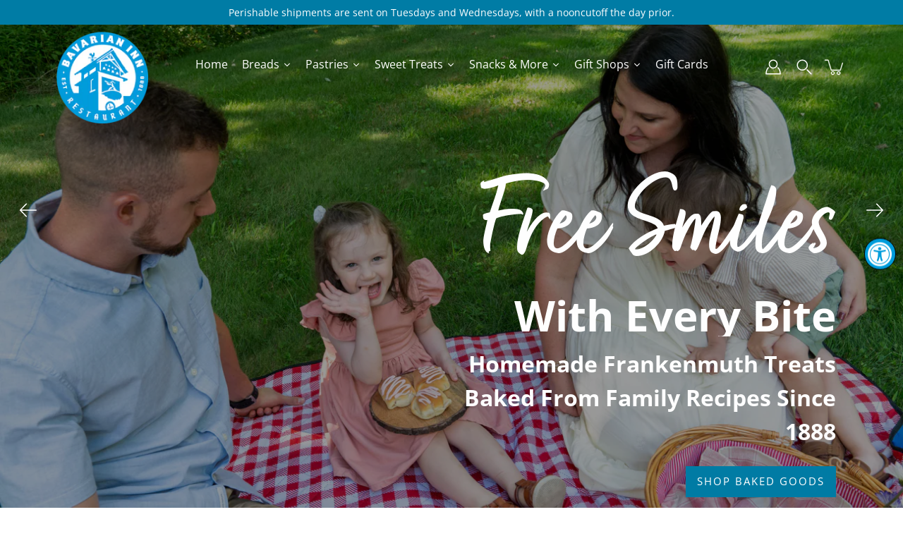

--- FILE ---
content_type: text/html; charset=utf-8
request_url: https://onlinestore.bavarianinn.com/
body_size: 43994
content:
<meta property="og:title" content="Facebook T-Shirt">
<meta property="og:description" content="Unisex Facebook T-shirt, Small">
<meta property="og:url" content="https://example.org/facebook">
<meta property="og:image" content="https://example.org/facebook.jpg">
<meta property="product:brand" content="Facebook">
<meta property="product:availability" content="in stock">
<meta property="product:condition" content="new">
<meta property="product:price:amount" content="7.99">
<meta property="product:price:currency" content="USD">
<meta property="product:retailer_item_id" content="facebook_tshirt_001">
<meta property="product:item_group_id" content="fb_tshirts">
<!DOCTYPE html>
<html class="no-js no-touch" lang="en">

<head>
	<meta charset="utf-8">
	<meta http-equiv='X-UA-Compatible' content='IE=edge,chrome=1'>
	<meta name="viewport" content="width=device-width, height=device-height, initial-scale=1.0, minimum-scale=1.0">
	<link rel="canonical" href="https://onlinestore.bavarianinn.com/">
	<link rel="prefetch" as="document" href="https://onlinestore.bavarianinn.com">
	<link rel="preload" as="style" href="//onlinestore.bavarianinn.com/cdn/shop/t/8/assets/theme.dev.css?v=85933621017127161921669041772">
	<link rel="preload" as="image" href="//onlinestore.bavarianinn.com/cdn/shop/t/8/assets/loader.svg?v=29761675971112988911608327088">
	<link rel="preload" as="script" href="//onlinestore.bavarianinn.com/cdn/shop/t/8/assets/lazysizes.min.js?v=27862327855797619101608327087">
	<link rel="preload" as="script" href="//onlinestore.bavarianinn.com/cdn/shop/t/8/assets/shop.js?v=60211228799701636421644623002">
    <link rel="stylesheet" href="https://use.typekit.net/gjo5xum.css">

	<link rel="dns-prefetch" href="https://cdn.shopify.com">
	<link rel="dns-prefetch" href="https://v.shopify.com">
	<link rel="dns-prefetch" href="https://fonts.googleapis.com" crossorigin>
	<link rel="dns-prefetch" href="https://cdn.shopifycloud.com">
	<link rel="dns-prefetch" href="https://cdnjs.cloudflare.com">
	<link rel="dns-prefetch" href="https://www.google-analytics.com">
	<link rel="preconnect" href="https://fonts.shopifycdn.com" crossorigin>
	<link rel="preconnect" href="https://ajax.googleapis.com">
	<link rel="preconnect" href="https://customjs.s.asaplabs.io">
	<link rel="dns-prefetch" href="https://maps.googleapis.com">
	<link rel="dns-prefetch" href="https://maps.gstatic.com">
	<link rel="dns-prefetch" href="https://monorail-edge.shopifysvc.com"><title>Bavarian Inn Restaurant &ndash; Frankenmuth Bavarian Inn Restaurant</title><link rel="shortcut icon" href="//onlinestore.bavarianinn.com/cdn/shop/files/BavarianInn_-Restaurant_RGB_7c65fc36-ea34-44fe-993e-4c6bff3a5541_32x32.png?v=1613714319" type="image/png"><meta name="description" content="Welcome to Michigan&#39;s Little Bavaria! Have Bavarian Inn favorites shipped right to your door by shopping our online store. With baked goods, wine and beer, dog treats, and gifts for all ages....let us bring a little &quot;gemütlichkeit&quot; to your home.">



<link rel="preload" as="font" href="//onlinestore.bavarianinn.com/cdn/fonts/open_sans/opensans_n7.a9393be1574ea8606c68f4441806b2711d0d13e4.woff2" type="font/woff2" crossorigin>
<link rel="preload" as="font" href="//onlinestore.bavarianinn.com/cdn/fonts/open_sans/opensans_n4.c32e4d4eca5273f6d4ee95ddf54b5bbb75fc9b61.woff2" type="font/woff2" crossorigin><link rel="preload" as="font" href="//onlinestore.bavarianinn.com/cdn/fonts/open_sans/opensans_n8.8397a8153d7172f9fd2b668340b216c70cae90a5.woff2" type="font/woff2" crossorigin><link rel="preload" as="font" href="//onlinestore.bavarianinn.com/cdn/fonts/open_sans/opensans_i7.916ced2e2ce15f7fcd95d196601a15e7b89ee9a4.woff2" type="font/woff2" crossorigin><link rel="preload" as="font" href="//onlinestore.bavarianinn.com/cdn/fonts/open_sans/opensans_i8.677319af1852e587858f0d12fe49bfe640a8e14c.woff2" type="font/woff2" crossorigin><link rel="preload" as="font" href="//onlinestore.bavarianinn.com/cdn/fonts/open_sans/opensans_i4.6f1d45f7a46916cc95c694aab32ecbf7509cbf33.woff2" type="font/woff2" crossorigin><link rel="preload" as="font" href="//onlinestore.bavarianinn.com/cdn/fonts/open_sans/opensans_n5.500dcf21ddee5bc5855ad3a20394d3bc363c217c.woff2" type="font/woff2" crossorigin><link rel="preload" as="font" href="//onlinestore.bavarianinn.com/cdn/fonts/open_sans/opensans_n7.a9393be1574ea8606c68f4441806b2711d0d13e4.woff2" type="font/woff2" crossorigin><link rel="preload" as="font" href="//onlinestore.bavarianinn.com/cdn/fonts/open_sans/opensans_i7.916ced2e2ce15f7fcd95d196601a15e7b89ee9a4.woff2" type="font/woff2" crossorigin><style>
	:root {
		--color-background: #ffffff;
		--color-background-alpha-25: rgba(255, 255, 255, 0.25);
		--color-background-alpha-35: rgba(255, 255, 255, 0.35);
		--color-background-alpha-60: rgba(255, 255, 255, 0.6);
		--color-background-overlay: rgba(255, 255, 255, 0.9);
		--color-background-table-header: #808080;
		--color-heading: #000000;
		--color-text: #000000;
		--color-text-alpha-5: rgba(0, 0, 0, 0.05);
		--color-text-alpha-8: rgba(0, 0, 0, 0.08);
		--color-text-alpha-10: rgba(0, 0, 0, 0.1);
		--color-text-alpha-25: rgba(0, 0, 0, 0.25);
		--color-text-alpha-30: rgba(0, 0, 0, 0.3);
		--color-text-alpha-55: rgba(0, 0, 0, 0.55);
		--color-text-alpha-60: rgba(0, 0, 0, 0.6);
		--color-label: rgba(0, 0, 0, 0.8);
		--color-input-placeholder: rgba(0, 0, 0, 0.5);
		--color-cart-text: rgba(0, 0, 0, 0.6);
		--color-border: #e4e4e4;
		--color-border-dark: #8b8b8b;
		--color-error: #e35252;
		--color-header-bg: rgba(0,0,0,0);
		--color-header-text: #000;
		--color-header-bg-home: rgba(0,0,0,0);
		--color-header-text-home: #fff;
		--color-header-bg-scroll: #000000;
		--color-header-text-scroll: #ffffff;
		--color-header-icon: #000000;
		--color-header-icon-bg: #ffffff;
		--color-header-icon-home: #000000;
		--color-header-icon-bg-home: #ffffff;
		--color-header-icon-scroll: #000000;
		--color-header-icon-bg-scroll: #ffffff;
		--color-dropdown-bg: #000000;
		--color-dropdown-text: #ffffff;
		--color-drawer-text: #ffffff;
		--color-drawer-bg: #000000;
		--color-badge-text: #fff;
		--color-badge-bg: #000000;
		--color-button-primary-bg: rgba(0,0,0,0);
		--color-button-primary-text: #fff;
		--color-button-primary-border: rgba(0,0,0,0);
		--color-button-secondary-bg: rgba(0,0,0,0);
		--color-button-secondary-text: #fff;
		--color-button-secondary-border: rgba(0,0,0,0);
		--color-button-alt-bg: transparent;
		--color-button-alt-text: rgba(0,0,0,0);
		--color-button-alt-border: rgba(0,0,0,0);
		--color-top-bar-text: #ffffff;
		--color-top-bar-bg: #007ca5;
		--color-footer-text: #000;
		--color-footer-placeholder-text: rgba(0, 0, 0, 0.5);
		--color-footer-bg: #f3f3f3;
		--color-footer-bg-hover: rgba(0, 0, 0, 0.05);
		--color-footer-bottom-text: rgba(0, 0, 0, 0.7);
		--color-footer-bottom-bg: #f3f3f3;
		--color-footer-bottom-bg-hover: rgba(0, 0, 0, 0.05);
		--color-footer-bottom-border: rgba(0, 0, 0, 0.1);
		--color-search-overlay: rgba(51, 51, 51, 0.5);

		--body-letter-spacing: 0px;
		--heading-letter-spacing: 0px;

		--body-font-family: "Open Sans", sans-serif;
		--heading-font-family: "Open Sans", sans-serif;

		--body-font-weight: 400;
		--heading-font-weight: 700;

		--body-font-style: normal;
		--heading-font-style: normal;

		--body-font-weight-medium: 500;
		--body-font-weight-bold: 700;

		--heading-font-weight-bold: 800;

		--font-size-body: 14px;
		--font-size-base: 14px;

		--font-size-h1: 42px;
		--font-size-h2: 31.99px;
		--font-size-h3: 21.98px;
		--font-size-h4: 17.01px;
		--font-size-h5: 14.0px;
		--font-size-h6: 11.2px;

		--font-size-h1-mobile: 29.988px;
		--font-size-h2-mobile: 24.99px;

		--font-size-banner-text: 17.92px;
		--font-size-banner-text-mobile: 15.988px;

		--font-size-logo: 23.94px;

		--icon-loader: url( "//onlinestore.bavarianinn.com/cdn/shop/t/8/assets/loader.svg?v=29761675971112988911608327088" );
		--icon-zoom-in: url( "//onlinestore.bavarianinn.com/cdn/shop/t/8/assets/icon-zoom-in.svg?v=66463440030260818311608327086" );
		--icon-zoom-out: url( "//onlinestore.bavarianinn.com/cdn/shop/t/8/assets/icon-zoom-out.svg?v=19447117299412374421608327086" );

		--image-size: contain;
		--image-aspect-ratio: 60.0%;
		--image-aspect-ratio-half: 30.0%;
	}

	@font-face {
  font-family: "Open Sans";
  font-weight: 700;
  font-style: normal;
  font-display: swap;
  src: url("//onlinestore.bavarianinn.com/cdn/fonts/open_sans/opensans_n7.a9393be1574ea8606c68f4441806b2711d0d13e4.woff2") format("woff2"),
       url("//onlinestore.bavarianinn.com/cdn/fonts/open_sans/opensans_n7.7b8af34a6ebf52beb1a4c1d8c73ad6910ec2e553.woff") format("woff");
}

	@font-face {
  font-family: "Open Sans";
  font-weight: 400;
  font-style: normal;
  font-display: swap;
  src: url("//onlinestore.bavarianinn.com/cdn/fonts/open_sans/opensans_n4.c32e4d4eca5273f6d4ee95ddf54b5bbb75fc9b61.woff2") format("woff2"),
       url("//onlinestore.bavarianinn.com/cdn/fonts/open_sans/opensans_n4.5f3406f8d94162b37bfa232b486ac93ee892406d.woff") format("woff");
}

@font-face {
  font-family: "Open Sans";
  font-weight: 800;
  font-style: normal;
  font-display: swap;
  src: url("//onlinestore.bavarianinn.com/cdn/fonts/open_sans/opensans_n8.8397a8153d7172f9fd2b668340b216c70cae90a5.woff2") format("woff2"),
       url("//onlinestore.bavarianinn.com/cdn/fonts/open_sans/opensans_n8.e6b8c8da9a85739da8727944118b210848d95f08.woff") format("woff");
}

@font-face {
  font-family: "Open Sans";
  font-weight: 700;
  font-style: italic;
  font-display: swap;
  src: url("//onlinestore.bavarianinn.com/cdn/fonts/open_sans/opensans_i7.916ced2e2ce15f7fcd95d196601a15e7b89ee9a4.woff2") format("woff2"),
       url("//onlinestore.bavarianinn.com/cdn/fonts/open_sans/opensans_i7.99a9cff8c86ea65461de497ade3d515a98f8b32a.woff") format("woff");
}

@font-face {
  font-family: "Open Sans";
  font-weight: 800;
  font-style: italic;
  font-display: swap;
  src: url("//onlinestore.bavarianinn.com/cdn/fonts/open_sans/opensans_i8.677319af1852e587858f0d12fe49bfe640a8e14c.woff2") format("woff2"),
       url("//onlinestore.bavarianinn.com/cdn/fonts/open_sans/opensans_i8.77fafba30cfcb72e4c6963135ff055209eecce0f.woff") format("woff");
}

@font-face {
  font-family: "Open Sans";
  font-weight: 700;
  font-style: normal;
  font-display: swap;
  src: url("//onlinestore.bavarianinn.com/cdn/fonts/open_sans/opensans_n7.a9393be1574ea8606c68f4441806b2711d0d13e4.woff2") format("woff2"),
       url("//onlinestore.bavarianinn.com/cdn/fonts/open_sans/opensans_n7.7b8af34a6ebf52beb1a4c1d8c73ad6910ec2e553.woff") format("woff");
}

@font-face {
  font-family: "Open Sans";
  font-weight: 500;
  font-style: normal;
  font-display: swap;
  src: url("//onlinestore.bavarianinn.com/cdn/fonts/open_sans/opensans_n5.500dcf21ddee5bc5855ad3a20394d3bc363c217c.woff2") format("woff2"),
       url("//onlinestore.bavarianinn.com/cdn/fonts/open_sans/opensans_n5.af1a06d824dccfb4d400ba874ef19176651ec834.woff") format("woff");
}

@font-face {
  font-family: "Open Sans";
  font-weight: 400;
  font-style: italic;
  font-display: swap;
  src: url("//onlinestore.bavarianinn.com/cdn/fonts/open_sans/opensans_i4.6f1d45f7a46916cc95c694aab32ecbf7509cbf33.woff2") format("woff2"),
       url("//onlinestore.bavarianinn.com/cdn/fonts/open_sans/opensans_i4.4efaa52d5a57aa9a57c1556cc2b7465d18839daa.woff") format("woff");
}

@font-face {
  font-family: "Open Sans";
  font-weight: 700;
  font-style: italic;
  font-display: swap;
  src: url("//onlinestore.bavarianinn.com/cdn/fonts/open_sans/opensans_i7.916ced2e2ce15f7fcd95d196601a15e7b89ee9a4.woff2") format("woff2"),
       url("//onlinestore.bavarianinn.com/cdn/fonts/open_sans/opensans_i7.99a9cff8c86ea65461de497ade3d515a98f8b32a.woff") format("woff");
}

</style><link href="//onlinestore.bavarianinn.com/cdn/shop/t/8/assets/theme.dev.css?v=85933621017127161921669041772" rel="stylesheet" type="text/css" media="all" /><script type="text/javascript">
		document.documentElement.className = document.documentElement.className.replace('no-js', 'js');

		window.theme = {
			info: {
				name: 'Modular'
			},
			version: '1.9.9',
			routes: {
				root_url: "\/",
				search_url: "\/search",
				product_recommendations_url: "\/recommendations\/products"
			},
			translations: {
				add_to_cart: "Add to Cart",
				load_more: "Load More",
				form_submit: "Add to Cart",
				form_submit_error: "Woops!",
				form_submit_error_details: "Sorry, looks like we don\u0026#39;t have enough of this product. Please try adding fewer items to your cart.",
				cart_title: "Shopping Cart",
				cart_empty: "Your cart is empty",
				cart_acceptance_error: "You must accept our terms and conditions.",
				continue_shopping: "Continue Shopping",
				on_sale: "Sale",
				unit_price_separator: "per",
				sold_out: "Sold out",
				unavailable: "Unavailable",
				results_products: "Products",
				results_pages: "Pages",
				results_articles: "Articles",
				no_results: "No results found",
				previous: "Previous",
				next: "Next",
				view_all: "View all"
			},
			icons: {
				arrow: '<svg version="1.1" xmlns="http://www.w3.org/2000/svg" width="12" height="12" viewBox="0 0 1024 1024" class="icon icon-arrow"><path d="M926.553 256.428c25.96-23.409 62.316-19.611 83.605 7.033 20.439 25.582 18.251 61.132-6.623 83.562l-467.010 421.128c-22.547 20.331-56.39 19.789-78.311-1.237l-439.071-421.128c-24.181-23.193-25.331-58.79-4.144-83.721 22.077-25.978 58.543-28.612 83.785-4.402l400.458 384.094 427.311-385.33z"></path></svg>',
				arrowSlider: '<svg version="1.1" xmlns="http://www.w3.org/2000/svg" width="24" height="24" viewBox="0 0 1024 1024" class="icon icon-submit"><path d="M1023.998 511.724v-6.44c-0.108-1.288-0.706-2.417-1.605-3.215l-0.005-0.005c0-1.61-1.61-1.61-1.61-3.22s-1.61-1.61-1.61-3.22c-0.89 0-1.61-0.72-1.61-1.61v0l-365.484-378.365c-6.058-5.789-14.286-9.354-23.346-9.354s-17.288 3.564-23.358 9.366l0.013-0.013c-6.101 5.61-9.909 13.631-9.909 22.541s3.81 16.931 9.888 22.52l0.022 0.020 307.522 318.793h-880.705c-17.785 0-32.201 14.417-32.201 32.201s14.417 32.201 32.201 32.201v0h887.145l-313.962 318.793c-5.226 5.704-8.429 13.338-8.429 21.72 0 9.19 3.851 17.481 10.025 23.347l0.014 0.013c5.61 6.101 13.631 9.909 22.541 9.909s16.931-3.81 22.52-9.888l0.020-0.022 363.874-370.315c0-1.61 0-1.61 1.61-3.22 0.89 0 1.61-0.72 1.61-1.61v0c0-1.61 1.61-1.61 1.61-3.22h1.61v-3.22c0.904-0.803 1.502-1.932 1.608-3.203l0.002-0.017v-11.27z"></path></svg>',
				arrowNavSlider: 'M0.0776563715,49.6974826 L0.0776563715,50.3266624 C0.0882978908,50.4524827 0.146435015,50.5626537 0.234305795,50.6407437 C0.234697028,50.7982538 0.39181593,50.7982538 0.39181593,50.9556075 C0.39181593,51.1129611 0.548934833,51.1127264 0.548934833,51.27008 C0.636101395,51.27008 0.706053735,51.3405018 0.706053735,51.4271989 L36.3981789,88.377449 C36.9898787,88.9427015 37.7935482,89.2908983 38.6778897,89.2908983 C39.5622313,89.2908983 40.3661354,88.9429363 40.9590089,88.3761189 C41.5534473,87.8297238 41.9253528,87.0464767 41.9253528,86.1759065 C41.9253528,85.3053363 41.5534473,84.5227934 40.9597131,83.9766331 L10.297036,52.0652206 L96.9330092,52.8421298 C98.6696895,52.8421298 100.077578,51.4342411 100.077578,49.6975608 C100.077578,47.9608805 98.6696895,46.5529919 96.9330092,46.5529919 L10.297036,46.5529919 L40.9578352,15.4206794 C41.4680804,14.8636428 41.7811445,14.1180323 41.7811445,13.299496 C41.7811445,12.4018526 41.4053267,11.5926276 40.8022812,11.0197852 C40.2533823,10.422843 39.4701352,10.0509375 38.599565,10.0509375 C37.7289948,10.0509375 36.9464519,10.422843 36.4002916,11.0165771 L36.3981007,11.018768 L0.863172638,47.1829542 C0.863172638,47.3400731 0.863172638,47.3400731 0.706053735,47.4974267 C0.618887173,47.4974267 0.548934833,47.5678485 0.548934833,47.6545456 C0.548934833,47.8116645 0.39181593,47.8116645 0.39181593,47.9690181 L0.234697028,47.9690181 L0.234697028,48.2834907 C0.146356768,48.3619719 0.0882196443,48.4723777 0.077578125,48.5964766 L0.077578125,49.6984215 L0.0776563715,49.6974826 Z',
				arrowLong: '<svg version="1.1" xmlns="http://www.w3.org/2000/svg" width="1024" height="1024" viewBox="0 0 1024 1024" class="icon icon-arrow-long"><path d="M525.379 1020.065l114.69-110.279c7.645-7.353 7.645-18.379 0-25.732s-19.113-7.353-26.762 0l-82.194 77.195v-942.87c0-11.029-7.645-18.379-19.113-18.379s-19.113 7.353-19.113 18.379v942.87l-82.194-79.033c-7.645-7.353-19.113-7.353-26.762 0-3.823 3.676-5.734 9.191-5.734 12.868s1.911 9.191 5.734 12.868l114.69 110.279c7.645 7.353 19.113 7.353 26.762 1.838z"></path></svg>',
				check: '<svg version="1.1" xmlns="http://www.w3.org/2000/svg" width="1317" height="1024" viewBox="0 0 1317 1024" class="icon icon-check"><path d="M1277.067 47.359c-42.785-42.731-112.096-42.731-154.88 0l-697.692 698.422-232.32-233.782c-43.178-40.234-110.463-39.047-152.195 2.685s-42.919 109.017-2.685 152.195l309.761 309.761c42.785 42.731 112.096 42.731 154.88 0l775.132-774.401c42.731-42.785 42.731-112.096 0-154.88z"></path></svg>',
				close: '<svg version="1.1" xmlns="http://www.w3.org/2000/svg" width="24" height="24" viewBox="0 0 1024 1024" class="icon icon-close"><path d="M446.174 512l-432.542-432.542c-18.177-18.177-18.177-47.649 0-65.826s47.649-18.177 65.826 0l432.542 432.542 432.542-432.542c18.177-18.177 47.649-18.177 65.826 0s18.177 47.649 0 65.826l-432.542 432.542 432.542 432.542c18.177 18.177 18.177 47.649 0 65.826s-47.649 18.177-65.826 0l-432.542-432.542-432.542 432.542c-18.177 18.177-47.649 18.177-65.826 0s-18.177-47.649 0-65.826l432.542-432.542z"></path></svg>',
				plus: '<svg version="1.1" xmlns="http://www.w3.org/2000/svg" width="12" height="12" viewBox="0 0 1024 1024" class="icon icon-plus"><path d="M465.066 465.067l0.001-411.166c-0.005-0.407-0.005-0.407-0.006-0.805 0-29.324 23.796-53.095 53.149-53.095s53.149 23.771 53.149 53.095c-0.001 0.365-0.001 0.365-0.004 0.524l-0.009 411.446 398.754 0.001c0.407-0.005 0.407-0.005 0.805-0.006 29.324 0 53.095 23.796 53.095 53.149s-23.771 53.149-53.095 53.149c-0.365-0.001-0.365-0.001-0.524-0.004l-399.037-0.009-0.009 396.75c0.059 1.378 0.059 1.378 0.071 2.762 0 29.35-23.817 53.142-53.197 53.142-28.299 0-51.612-22.132-53.124-50.361l-0.044-0.832 0.583-0.382-0.586 0.017c-0.020-0.795-0.020-0.795-0.024-1.59 0.011-1.42 0.011-1.42 0.050-1.933l0.001-397.576-409.162-0.009c-1.378 0.059-1.378 0.059-2.762 0.071-29.35 0-53.142-23.817-53.142-53.197 0-28.299 22.132-51.612 50.361-53.124l0.832-0.044 0.382 0.583-0.017-0.586c0.795-0.020 0.795-0.020 1.59-0.024 1.42 0.011 1.42 0.011 1.933 0.050l409.986 0.001z"></path></svg>',
				minus: '<svg version="1.1" xmlns="http://www.w3.org/2000/svg" width="12" height="12" viewBox="0 0 1024 1024" class="icon icon-minus"><path d="M51.573 459.468l-0.017-0.585c0.795-0.020 0.795-0.020 1.59-0.024 1.42 0.011 1.42 0.011 1.933 0.050l915.021 0.002c0.407-0.005 0.407-0.005 0.805-0.006 29.324 0 53.095 23.771 53.095 53.095s-23.771 53.095-53.095 53.095c-0.365-0.001-0.365-0.001-0.524-0.004l-914.477-0.021c-1.378 0.059-1.378 0.059-2.762 0.071-29.35 0-53.142-23.793-53.142-53.142 0-28.271 22.132-51.558 50.361-53.069l0.832-0.044 0.382 0.582z"></path></svg>',
				blank: "\/\/onlinestore.bavarianinn.com\/cdn\/shop\/t\/8\/assets\/blank_1x1.gif?v=50849316544257392421608327085"
			},
			settings: {
				enableAcceptTerms: false,
				enableAjaxCart: true,
				enableColorSwatches: true,
				enablePaymentButton: true,
				enableVideoLooping: false,
				enableTextAnimations: true,
				enableGridItemsAnimations: true,
				enableSearch: true,
				enableYotpo: false,
				showProductDescription: true,
				showQuickView: true,
				showQuantity: true,
				showReviews: false,
				yotpoId: "",
				imageAspectRatio: 0.6,
				imageBackgroundSize: "contain",
				productBadgeStyle: "circle",
				searchType: "product",
				productTitlePosition: "center"
			},
			isTouch: false
		};
		window.moneyFormat = "${{amount}}";
		window.slate = window.slate || {};
		window.lazySizesConfig = {
			loadHidden: false,
			hFac: 0.5,
			expFactor: 2,
			customMedia: {
			  '--phone': '(max-width: 640px)',
			  '--tablet': '(min-width: 641px) and (max-width: 1023px)',
			  '--lap': '(min-width: 1024px)'
			}
		}
	</script>
	<script src="//onlinestore.bavarianinn.com/cdn/shop/t/8/assets/lazysizes.min.js?v=27862327855797619101608327087" async></script>
	<script src="//onlinestore.bavarianinn.com/cdn/shop/t/8/assets/shop.js?v=60211228799701636421644623002" defer></script><script>window.performance && window.performance.mark && window.performance.mark('shopify.content_for_header.start');</script><meta name="google-site-verification" content="pHnVLst5voA9T-2ABCEQ6mKDs3HW5-lzZEM9IwvhNxY">
<meta id="shopify-digital-wallet" name="shopify-digital-wallet" content="/26653862/digital_wallets/dialog">
<meta name="shopify-checkout-api-token" content="3eb8a2904a9d83ce67a7c66cc01011e4">
<script async="async" src="/checkouts/internal/preloads.js?locale=en-US"></script>
<link rel="preconnect" href="https://shop.app" crossorigin="anonymous">
<script async="async" src="https://shop.app/checkouts/internal/preloads.js?locale=en-US&shop_id=26653862" crossorigin="anonymous"></script>
<script id="apple-pay-shop-capabilities" type="application/json">{"shopId":26653862,"countryCode":"US","currencyCode":"USD","merchantCapabilities":["supports3DS"],"merchantId":"gid:\/\/shopify\/Shop\/26653862","merchantName":"Frankenmuth Bavarian Inn Restaurant","requiredBillingContactFields":["postalAddress","email","phone"],"requiredShippingContactFields":["postalAddress","email","phone"],"shippingType":"shipping","supportedNetworks":["visa","masterCard","amex","discover","elo","jcb"],"total":{"type":"pending","label":"Frankenmuth Bavarian Inn Restaurant","amount":"1.00"},"shopifyPaymentsEnabled":true,"supportsSubscriptions":true}</script>
<script id="shopify-features" type="application/json">{"accessToken":"3eb8a2904a9d83ce67a7c66cc01011e4","betas":["rich-media-storefront-analytics"],"domain":"onlinestore.bavarianinn.com","predictiveSearch":true,"shopId":26653862,"locale":"en"}</script>
<script>var Shopify = Shopify || {};
Shopify.shop = "bavarian-inn-restaurant.myshopify.com";
Shopify.locale = "en";
Shopify.currency = {"active":"USD","rate":"1.0"};
Shopify.country = "US";
Shopify.theme = {"name":"Modular","id":83628523598,"schema_name":"Modular","schema_version":"1.9.9","theme_store_id":849,"role":"main"};
Shopify.theme.handle = "null";
Shopify.theme.style = {"id":null,"handle":null};
Shopify.cdnHost = "onlinestore.bavarianinn.com/cdn";
Shopify.routes = Shopify.routes || {};
Shopify.routes.root = "/";</script>
<script type="module">!function(o){(o.Shopify=o.Shopify||{}).modules=!0}(window);</script>
<script>!function(o){function n(){var o=[];function n(){o.push(Array.prototype.slice.apply(arguments))}return n.q=o,n}var t=o.Shopify=o.Shopify||{};t.loadFeatures=n(),t.autoloadFeatures=n()}(window);</script>
<script>
  window.ShopifyPay = window.ShopifyPay || {};
  window.ShopifyPay.apiHost = "shop.app\/pay";
  window.ShopifyPay.redirectState = null;
</script>
<script id="shop-js-analytics" type="application/json">{"pageType":"index"}</script>
<script defer="defer" async type="module" src="//onlinestore.bavarianinn.com/cdn/shopifycloud/shop-js/modules/v2/client.init-shop-cart-sync_IZsNAliE.en.esm.js"></script>
<script defer="defer" async type="module" src="//onlinestore.bavarianinn.com/cdn/shopifycloud/shop-js/modules/v2/chunk.common_0OUaOowp.esm.js"></script>
<script type="module">
  await import("//onlinestore.bavarianinn.com/cdn/shopifycloud/shop-js/modules/v2/client.init-shop-cart-sync_IZsNAliE.en.esm.js");
await import("//onlinestore.bavarianinn.com/cdn/shopifycloud/shop-js/modules/v2/chunk.common_0OUaOowp.esm.js");

  window.Shopify.SignInWithShop?.initShopCartSync?.({"fedCMEnabled":true,"windoidEnabled":true});

</script>
<script>
  window.Shopify = window.Shopify || {};
  if (!window.Shopify.featureAssets) window.Shopify.featureAssets = {};
  window.Shopify.featureAssets['shop-js'] = {"shop-cart-sync":["modules/v2/client.shop-cart-sync_DLOhI_0X.en.esm.js","modules/v2/chunk.common_0OUaOowp.esm.js"],"init-fed-cm":["modules/v2/client.init-fed-cm_C6YtU0w6.en.esm.js","modules/v2/chunk.common_0OUaOowp.esm.js"],"shop-button":["modules/v2/client.shop-button_BCMx7GTG.en.esm.js","modules/v2/chunk.common_0OUaOowp.esm.js"],"shop-cash-offers":["modules/v2/client.shop-cash-offers_BT26qb5j.en.esm.js","modules/v2/chunk.common_0OUaOowp.esm.js","modules/v2/chunk.modal_CGo_dVj3.esm.js"],"init-windoid":["modules/v2/client.init-windoid_B9PkRMql.en.esm.js","modules/v2/chunk.common_0OUaOowp.esm.js"],"init-shop-email-lookup-coordinator":["modules/v2/client.init-shop-email-lookup-coordinator_DZkqjsbU.en.esm.js","modules/v2/chunk.common_0OUaOowp.esm.js"],"shop-toast-manager":["modules/v2/client.shop-toast-manager_Di2EnuM7.en.esm.js","modules/v2/chunk.common_0OUaOowp.esm.js"],"shop-login-button":["modules/v2/client.shop-login-button_BtqW_SIO.en.esm.js","modules/v2/chunk.common_0OUaOowp.esm.js","modules/v2/chunk.modal_CGo_dVj3.esm.js"],"avatar":["modules/v2/client.avatar_BTnouDA3.en.esm.js"],"pay-button":["modules/v2/client.pay-button_CWa-C9R1.en.esm.js","modules/v2/chunk.common_0OUaOowp.esm.js"],"init-shop-cart-sync":["modules/v2/client.init-shop-cart-sync_IZsNAliE.en.esm.js","modules/v2/chunk.common_0OUaOowp.esm.js"],"init-customer-accounts":["modules/v2/client.init-customer-accounts_DenGwJTU.en.esm.js","modules/v2/client.shop-login-button_BtqW_SIO.en.esm.js","modules/v2/chunk.common_0OUaOowp.esm.js","modules/v2/chunk.modal_CGo_dVj3.esm.js"],"init-shop-for-new-customer-accounts":["modules/v2/client.init-shop-for-new-customer-accounts_JdHXxpS9.en.esm.js","modules/v2/client.shop-login-button_BtqW_SIO.en.esm.js","modules/v2/chunk.common_0OUaOowp.esm.js","modules/v2/chunk.modal_CGo_dVj3.esm.js"],"init-customer-accounts-sign-up":["modules/v2/client.init-customer-accounts-sign-up_D6__K_p8.en.esm.js","modules/v2/client.shop-login-button_BtqW_SIO.en.esm.js","modules/v2/chunk.common_0OUaOowp.esm.js","modules/v2/chunk.modal_CGo_dVj3.esm.js"],"checkout-modal":["modules/v2/client.checkout-modal_C_ZQDY6s.en.esm.js","modules/v2/chunk.common_0OUaOowp.esm.js","modules/v2/chunk.modal_CGo_dVj3.esm.js"],"shop-follow-button":["modules/v2/client.shop-follow-button_XetIsj8l.en.esm.js","modules/v2/chunk.common_0OUaOowp.esm.js","modules/v2/chunk.modal_CGo_dVj3.esm.js"],"lead-capture":["modules/v2/client.lead-capture_DvA72MRN.en.esm.js","modules/v2/chunk.common_0OUaOowp.esm.js","modules/v2/chunk.modal_CGo_dVj3.esm.js"],"shop-login":["modules/v2/client.shop-login_ClXNxyh6.en.esm.js","modules/v2/chunk.common_0OUaOowp.esm.js","modules/v2/chunk.modal_CGo_dVj3.esm.js"],"payment-terms":["modules/v2/client.payment-terms_CNlwjfZz.en.esm.js","modules/v2/chunk.common_0OUaOowp.esm.js","modules/v2/chunk.modal_CGo_dVj3.esm.js"]};
</script>
<script>(function() {
  var isLoaded = false;
  function asyncLoad() {
    if (isLoaded) return;
    isLoaded = true;
    var urls = ["https:\/\/scripts.juniphq.com\/v1\/junip_shopify.js?shop=bavarian-inn-restaurant.myshopify.com","https:\/\/cdn.hextom.com\/js\/quickannouncementbar.js?shop=bavarian-inn-restaurant.myshopify.com"];
    for (var i = 0; i < urls.length; i++) {
      var s = document.createElement('script');
      s.type = 'text/javascript';
      s.async = true;
      s.src = urls[i];
      var x = document.getElementsByTagName('script')[0];
      x.parentNode.insertBefore(s, x);
    }
  };
  if(window.attachEvent) {
    window.attachEvent('onload', asyncLoad);
  } else {
    window.addEventListener('load', asyncLoad, false);
  }
})();</script>
<script id="__st">var __st={"a":26653862,"offset":-18000,"reqid":"53daf6ad-2f34-429f-84bf-b176dfd2e306-1768547039","pageurl":"onlinestore.bavarianinn.com\/","u":"7f12e2cb41d7","p":"home"};</script>
<script>window.ShopifyPaypalV4VisibilityTracking = true;</script>
<script id="captcha-bootstrap">!function(){'use strict';const t='contact',e='account',n='new_comment',o=[[t,t],['blogs',n],['comments',n],[t,'customer']],c=[[e,'customer_login'],[e,'guest_login'],[e,'recover_customer_password'],[e,'create_customer']],r=t=>t.map((([t,e])=>`form[action*='/${t}']:not([data-nocaptcha='true']) input[name='form_type'][value='${e}']`)).join(','),a=t=>()=>t?[...document.querySelectorAll(t)].map((t=>t.form)):[];function s(){const t=[...o],e=r(t);return a(e)}const i='password',u='form_key',d=['recaptcha-v3-token','g-recaptcha-response','h-captcha-response',i],f=()=>{try{return window.sessionStorage}catch{return}},m='__shopify_v',_=t=>t.elements[u];function p(t,e,n=!1){try{const o=window.sessionStorage,c=JSON.parse(o.getItem(e)),{data:r}=function(t){const{data:e,action:n}=t;return t[m]||n?{data:e,action:n}:{data:t,action:n}}(c);for(const[e,n]of Object.entries(r))t.elements[e]&&(t.elements[e].value=n);n&&o.removeItem(e)}catch(o){console.error('form repopulation failed',{error:o})}}const l='form_type',E='cptcha';function T(t){t.dataset[E]=!0}const w=window,h=w.document,L='Shopify',v='ce_forms',y='captcha';let A=!1;((t,e)=>{const n=(g='f06e6c50-85a8-45c8-87d0-21a2b65856fe',I='https://cdn.shopify.com/shopifycloud/storefront-forms-hcaptcha/ce_storefront_forms_captcha_hcaptcha.v1.5.2.iife.js',D={infoText:'Protected by hCaptcha',privacyText:'Privacy',termsText:'Terms'},(t,e,n)=>{const o=w[L][v],c=o.bindForm;if(c)return c(t,g,e,D).then(n);var r;o.q.push([[t,g,e,D],n]),r=I,A||(h.body.append(Object.assign(h.createElement('script'),{id:'captcha-provider',async:!0,src:r})),A=!0)});var g,I,D;w[L]=w[L]||{},w[L][v]=w[L][v]||{},w[L][v].q=[],w[L][y]=w[L][y]||{},w[L][y].protect=function(t,e){n(t,void 0,e),T(t)},Object.freeze(w[L][y]),function(t,e,n,w,h,L){const[v,y,A,g]=function(t,e,n){const i=e?o:[],u=t?c:[],d=[...i,...u],f=r(d),m=r(i),_=r(d.filter((([t,e])=>n.includes(e))));return[a(f),a(m),a(_),s()]}(w,h,L),I=t=>{const e=t.target;return e instanceof HTMLFormElement?e:e&&e.form},D=t=>v().includes(t);t.addEventListener('submit',(t=>{const e=I(t);if(!e)return;const n=D(e)&&!e.dataset.hcaptchaBound&&!e.dataset.recaptchaBound,o=_(e),c=g().includes(e)&&(!o||!o.value);(n||c)&&t.preventDefault(),c&&!n&&(function(t){try{if(!f())return;!function(t){const e=f();if(!e)return;const n=_(t);if(!n)return;const o=n.value;o&&e.removeItem(o)}(t);const e=Array.from(Array(32),(()=>Math.random().toString(36)[2])).join('');!function(t,e){_(t)||t.append(Object.assign(document.createElement('input'),{type:'hidden',name:u})),t.elements[u].value=e}(t,e),function(t,e){const n=f();if(!n)return;const o=[...t.querySelectorAll(`input[type='${i}']`)].map((({name:t})=>t)),c=[...d,...o],r={};for(const[a,s]of new FormData(t).entries())c.includes(a)||(r[a]=s);n.setItem(e,JSON.stringify({[m]:1,action:t.action,data:r}))}(t,e)}catch(e){console.error('failed to persist form',e)}}(e),e.submit())}));const S=(t,e)=>{t&&!t.dataset[E]&&(n(t,e.some((e=>e===t))),T(t))};for(const o of['focusin','change'])t.addEventListener(o,(t=>{const e=I(t);D(e)&&S(e,y())}));const B=e.get('form_key'),M=e.get(l),P=B&&M;t.addEventListener('DOMContentLoaded',(()=>{const t=y();if(P)for(const e of t)e.elements[l].value===M&&p(e,B);[...new Set([...A(),...v().filter((t=>'true'===t.dataset.shopifyCaptcha))])].forEach((e=>S(e,t)))}))}(h,new URLSearchParams(w.location.search),n,t,e,['guest_login'])})(!0,!0)}();</script>
<script integrity="sha256-4kQ18oKyAcykRKYeNunJcIwy7WH5gtpwJnB7kiuLZ1E=" data-source-attribution="shopify.loadfeatures" defer="defer" src="//onlinestore.bavarianinn.com/cdn/shopifycloud/storefront/assets/storefront/load_feature-a0a9edcb.js" crossorigin="anonymous"></script>
<script crossorigin="anonymous" defer="defer" src="//onlinestore.bavarianinn.com/cdn/shopifycloud/storefront/assets/shopify_pay/storefront-65b4c6d7.js?v=20250812"></script>
<script data-source-attribution="shopify.dynamic_checkout.dynamic.init">var Shopify=Shopify||{};Shopify.PaymentButton=Shopify.PaymentButton||{isStorefrontPortableWallets:!0,init:function(){window.Shopify.PaymentButton.init=function(){};var t=document.createElement("script");t.src="https://onlinestore.bavarianinn.com/cdn/shopifycloud/portable-wallets/latest/portable-wallets.en.js",t.type="module",document.head.appendChild(t)}};
</script>
<script data-source-attribution="shopify.dynamic_checkout.buyer_consent">
  function portableWalletsHideBuyerConsent(e){var t=document.getElementById("shopify-buyer-consent"),n=document.getElementById("shopify-subscription-policy-button");t&&n&&(t.classList.add("hidden"),t.setAttribute("aria-hidden","true"),n.removeEventListener("click",e))}function portableWalletsShowBuyerConsent(e){var t=document.getElementById("shopify-buyer-consent"),n=document.getElementById("shopify-subscription-policy-button");t&&n&&(t.classList.remove("hidden"),t.removeAttribute("aria-hidden"),n.addEventListener("click",e))}window.Shopify?.PaymentButton&&(window.Shopify.PaymentButton.hideBuyerConsent=portableWalletsHideBuyerConsent,window.Shopify.PaymentButton.showBuyerConsent=portableWalletsShowBuyerConsent);
</script>
<script>
  function portableWalletsCleanup(e){e&&e.src&&console.error("Failed to load portable wallets script "+e.src);var t=document.querySelectorAll("shopify-accelerated-checkout .shopify-payment-button__skeleton, shopify-accelerated-checkout-cart .wallet-cart-button__skeleton"),e=document.getElementById("shopify-buyer-consent");for(let e=0;e<t.length;e++)t[e].remove();e&&e.remove()}function portableWalletsNotLoadedAsModule(e){e instanceof ErrorEvent&&"string"==typeof e.message&&e.message.includes("import.meta")&&"string"==typeof e.filename&&e.filename.includes("portable-wallets")&&(window.removeEventListener("error",portableWalletsNotLoadedAsModule),window.Shopify.PaymentButton.failedToLoad=e,"loading"===document.readyState?document.addEventListener("DOMContentLoaded",window.Shopify.PaymentButton.init):window.Shopify.PaymentButton.init())}window.addEventListener("error",portableWalletsNotLoadedAsModule);
</script>

<script type="module" src="https://onlinestore.bavarianinn.com/cdn/shopifycloud/portable-wallets/latest/portable-wallets.en.js" onError="portableWalletsCleanup(this)" crossorigin="anonymous"></script>
<script nomodule>
  document.addEventListener("DOMContentLoaded", portableWalletsCleanup);
</script>

<link id="shopify-accelerated-checkout-styles" rel="stylesheet" media="screen" href="https://onlinestore.bavarianinn.com/cdn/shopifycloud/portable-wallets/latest/accelerated-checkout-backwards-compat.css" crossorigin="anonymous">
<style id="shopify-accelerated-checkout-cart">
        #shopify-buyer-consent {
  margin-top: 1em;
  display: inline-block;
  width: 100%;
}

#shopify-buyer-consent.hidden {
  display: none;
}

#shopify-subscription-policy-button {
  background: none;
  border: none;
  padding: 0;
  text-decoration: underline;
  font-size: inherit;
  cursor: pointer;
}

#shopify-subscription-policy-button::before {
  box-shadow: none;
}

      </style>

<script>window.performance && window.performance.mark && window.performance.mark('shopify.content_for_header.end');</script>
  










<script src="https://cdn.shopify.com/extensions/019a0131-ca1b-7172-a6b1-2fadce39ca6e/accessibly-28/assets/acc-main.js" type="text/javascript" defer="defer"></script>
<link href="https://monorail-edge.shopifysvc.com" rel="dns-prefetch">
<script>(function(){if ("sendBeacon" in navigator && "performance" in window) {try {var session_token_from_headers = performance.getEntriesByType('navigation')[0].serverTiming.find(x => x.name == '_s').description;} catch {var session_token_from_headers = undefined;}var session_cookie_matches = document.cookie.match(/_shopify_s=([^;]*)/);var session_token_from_cookie = session_cookie_matches && session_cookie_matches.length === 2 ? session_cookie_matches[1] : "";var session_token = session_token_from_headers || session_token_from_cookie || "";function handle_abandonment_event(e) {var entries = performance.getEntries().filter(function(entry) {return /monorail-edge.shopifysvc.com/.test(entry.name);});if (!window.abandonment_tracked && entries.length === 0) {window.abandonment_tracked = true;var currentMs = Date.now();var navigation_start = performance.timing.navigationStart;var payload = {shop_id: 26653862,url: window.location.href,navigation_start,duration: currentMs - navigation_start,session_token,page_type: "index"};window.navigator.sendBeacon("https://monorail-edge.shopifysvc.com/v1/produce", JSON.stringify({schema_id: "online_store_buyer_site_abandonment/1.1",payload: payload,metadata: {event_created_at_ms: currentMs,event_sent_at_ms: currentMs}}));}}window.addEventListener('pagehide', handle_abandonment_event);}}());</script>
<script id="web-pixels-manager-setup">(function e(e,d,r,n,o){if(void 0===o&&(o={}),!Boolean(null===(a=null===(i=window.Shopify)||void 0===i?void 0:i.analytics)||void 0===a?void 0:a.replayQueue)){var i,a;window.Shopify=window.Shopify||{};var t=window.Shopify;t.analytics=t.analytics||{};var s=t.analytics;s.replayQueue=[],s.publish=function(e,d,r){return s.replayQueue.push([e,d,r]),!0};try{self.performance.mark("wpm:start")}catch(e){}var l=function(){var e={modern:/Edge?\/(1{2}[4-9]|1[2-9]\d|[2-9]\d{2}|\d{4,})\.\d+(\.\d+|)|Firefox\/(1{2}[4-9]|1[2-9]\d|[2-9]\d{2}|\d{4,})\.\d+(\.\d+|)|Chrom(ium|e)\/(9{2}|\d{3,})\.\d+(\.\d+|)|(Maci|X1{2}).+ Version\/(15\.\d+|(1[6-9]|[2-9]\d|\d{3,})\.\d+)([,.]\d+|)( \(\w+\)|)( Mobile\/\w+|) Safari\/|Chrome.+OPR\/(9{2}|\d{3,})\.\d+\.\d+|(CPU[ +]OS|iPhone[ +]OS|CPU[ +]iPhone|CPU IPhone OS|CPU iPad OS)[ +]+(15[._]\d+|(1[6-9]|[2-9]\d|\d{3,})[._]\d+)([._]\d+|)|Android:?[ /-](13[3-9]|1[4-9]\d|[2-9]\d{2}|\d{4,})(\.\d+|)(\.\d+|)|Android.+Firefox\/(13[5-9]|1[4-9]\d|[2-9]\d{2}|\d{4,})\.\d+(\.\d+|)|Android.+Chrom(ium|e)\/(13[3-9]|1[4-9]\d|[2-9]\d{2}|\d{4,})\.\d+(\.\d+|)|SamsungBrowser\/([2-9]\d|\d{3,})\.\d+/,legacy:/Edge?\/(1[6-9]|[2-9]\d|\d{3,})\.\d+(\.\d+|)|Firefox\/(5[4-9]|[6-9]\d|\d{3,})\.\d+(\.\d+|)|Chrom(ium|e)\/(5[1-9]|[6-9]\d|\d{3,})\.\d+(\.\d+|)([\d.]+$|.*Safari\/(?![\d.]+ Edge\/[\d.]+$))|(Maci|X1{2}).+ Version\/(10\.\d+|(1[1-9]|[2-9]\d|\d{3,})\.\d+)([,.]\d+|)( \(\w+\)|)( Mobile\/\w+|) Safari\/|Chrome.+OPR\/(3[89]|[4-9]\d|\d{3,})\.\d+\.\d+|(CPU[ +]OS|iPhone[ +]OS|CPU[ +]iPhone|CPU IPhone OS|CPU iPad OS)[ +]+(10[._]\d+|(1[1-9]|[2-9]\d|\d{3,})[._]\d+)([._]\d+|)|Android:?[ /-](13[3-9]|1[4-9]\d|[2-9]\d{2}|\d{4,})(\.\d+|)(\.\d+|)|Mobile Safari.+OPR\/([89]\d|\d{3,})\.\d+\.\d+|Android.+Firefox\/(13[5-9]|1[4-9]\d|[2-9]\d{2}|\d{4,})\.\d+(\.\d+|)|Android.+Chrom(ium|e)\/(13[3-9]|1[4-9]\d|[2-9]\d{2}|\d{4,})\.\d+(\.\d+|)|Android.+(UC? ?Browser|UCWEB|U3)[ /]?(15\.([5-9]|\d{2,})|(1[6-9]|[2-9]\d|\d{3,})\.\d+)\.\d+|SamsungBrowser\/(5\.\d+|([6-9]|\d{2,})\.\d+)|Android.+MQ{2}Browser\/(14(\.(9|\d{2,})|)|(1[5-9]|[2-9]\d|\d{3,})(\.\d+|))(\.\d+|)|K[Aa][Ii]OS\/(3\.\d+|([4-9]|\d{2,})\.\d+)(\.\d+|)/},d=e.modern,r=e.legacy,n=navigator.userAgent;return n.match(d)?"modern":n.match(r)?"legacy":"unknown"}(),u="modern"===l?"modern":"legacy",c=(null!=n?n:{modern:"",legacy:""})[u],f=function(e){return[e.baseUrl,"/wpm","/b",e.hashVersion,"modern"===e.buildTarget?"m":"l",".js"].join("")}({baseUrl:d,hashVersion:r,buildTarget:u}),m=function(e){var d=e.version,r=e.bundleTarget,n=e.surface,o=e.pageUrl,i=e.monorailEndpoint;return{emit:function(e){var a=e.status,t=e.errorMsg,s=(new Date).getTime(),l=JSON.stringify({metadata:{event_sent_at_ms:s},events:[{schema_id:"web_pixels_manager_load/3.1",payload:{version:d,bundle_target:r,page_url:o,status:a,surface:n,error_msg:t},metadata:{event_created_at_ms:s}}]});if(!i)return console&&console.warn&&console.warn("[Web Pixels Manager] No Monorail endpoint provided, skipping logging."),!1;try{return self.navigator.sendBeacon.bind(self.navigator)(i,l)}catch(e){}var u=new XMLHttpRequest;try{return u.open("POST",i,!0),u.setRequestHeader("Content-Type","text/plain"),u.send(l),!0}catch(e){return console&&console.warn&&console.warn("[Web Pixels Manager] Got an unhandled error while logging to Monorail."),!1}}}}({version:r,bundleTarget:l,surface:e.surface,pageUrl:self.location.href,monorailEndpoint:e.monorailEndpoint});try{o.browserTarget=l,function(e){var d=e.src,r=e.async,n=void 0===r||r,o=e.onload,i=e.onerror,a=e.sri,t=e.scriptDataAttributes,s=void 0===t?{}:t,l=document.createElement("script"),u=document.querySelector("head"),c=document.querySelector("body");if(l.async=n,l.src=d,a&&(l.integrity=a,l.crossOrigin="anonymous"),s)for(var f in s)if(Object.prototype.hasOwnProperty.call(s,f))try{l.dataset[f]=s[f]}catch(e){}if(o&&l.addEventListener("load",o),i&&l.addEventListener("error",i),u)u.appendChild(l);else{if(!c)throw new Error("Did not find a head or body element to append the script");c.appendChild(l)}}({src:f,async:!0,onload:function(){if(!function(){var e,d;return Boolean(null===(d=null===(e=window.Shopify)||void 0===e?void 0:e.analytics)||void 0===d?void 0:d.initialized)}()){var d=window.webPixelsManager.init(e)||void 0;if(d){var r=window.Shopify.analytics;r.replayQueue.forEach((function(e){var r=e[0],n=e[1],o=e[2];d.publishCustomEvent(r,n,o)})),r.replayQueue=[],r.publish=d.publishCustomEvent,r.visitor=d.visitor,r.initialized=!0}}},onerror:function(){return m.emit({status:"failed",errorMsg:"".concat(f," has failed to load")})},sri:function(e){var d=/^sha384-[A-Za-z0-9+/=]+$/;return"string"==typeof e&&d.test(e)}(c)?c:"",scriptDataAttributes:o}),m.emit({status:"loading"})}catch(e){m.emit({status:"failed",errorMsg:(null==e?void 0:e.message)||"Unknown error"})}}})({shopId: 26653862,storefrontBaseUrl: "https://onlinestore.bavarianinn.com",extensionsBaseUrl: "https://extensions.shopifycdn.com/cdn/shopifycloud/web-pixels-manager",monorailEndpoint: "https://monorail-edge.shopifysvc.com/unstable/produce_batch",surface: "storefront-renderer",enabledBetaFlags: ["2dca8a86"],webPixelsConfigList: [{"id":"874938668","configuration":"{\"config\":\"{\\\"pixel_id\\\":\\\"GT-K58DKN3\\\",\\\"target_country\\\":\\\"US\\\",\\\"gtag_events\\\":[{\\\"type\\\":\\\"purchase\\\",\\\"action_label\\\":\\\"MC-4YSYH9NWNB\\\"},{\\\"type\\\":\\\"page_view\\\",\\\"action_label\\\":\\\"MC-4YSYH9NWNB\\\"},{\\\"type\\\":\\\"view_item\\\",\\\"action_label\\\":\\\"MC-4YSYH9NWNB\\\"}],\\\"enable_monitoring_mode\\\":false}\"}","eventPayloadVersion":"v1","runtimeContext":"OPEN","scriptVersion":"b2a88bafab3e21179ed38636efcd8a93","type":"APP","apiClientId":1780363,"privacyPurposes":[],"dataSharingAdjustments":{"protectedCustomerApprovalScopes":["read_customer_address","read_customer_email","read_customer_name","read_customer_personal_data","read_customer_phone"]}},{"id":"269386028","configuration":"{\"pixel_id\":\"640891640336575\",\"pixel_type\":\"facebook_pixel\",\"metaapp_system_user_token\":\"-\"}","eventPayloadVersion":"v1","runtimeContext":"OPEN","scriptVersion":"ca16bc87fe92b6042fbaa3acc2fbdaa6","type":"APP","apiClientId":2329312,"privacyPurposes":["ANALYTICS","MARKETING","SALE_OF_DATA"],"dataSharingAdjustments":{"protectedCustomerApprovalScopes":["read_customer_address","read_customer_email","read_customer_name","read_customer_personal_data","read_customer_phone"]}},{"id":"139231532","eventPayloadVersion":"v1","runtimeContext":"LAX","scriptVersion":"1","type":"CUSTOM","privacyPurposes":["ANALYTICS"],"name":"Google Analytics tag (migrated)"},{"id":"shopify-app-pixel","configuration":"{}","eventPayloadVersion":"v1","runtimeContext":"STRICT","scriptVersion":"0450","apiClientId":"shopify-pixel","type":"APP","privacyPurposes":["ANALYTICS","MARKETING"]},{"id":"shopify-custom-pixel","eventPayloadVersion":"v1","runtimeContext":"LAX","scriptVersion":"0450","apiClientId":"shopify-pixel","type":"CUSTOM","privacyPurposes":["ANALYTICS","MARKETING"]}],isMerchantRequest: false,initData: {"shop":{"name":"Frankenmuth Bavarian Inn Restaurant","paymentSettings":{"currencyCode":"USD"},"myshopifyDomain":"bavarian-inn-restaurant.myshopify.com","countryCode":"US","storefrontUrl":"https:\/\/onlinestore.bavarianinn.com"},"customer":null,"cart":null,"checkout":null,"productVariants":[],"purchasingCompany":null},},"https://onlinestore.bavarianinn.com/cdn","fcfee988w5aeb613cpc8e4bc33m6693e112",{"modern":"","legacy":""},{"shopId":"26653862","storefrontBaseUrl":"https:\/\/onlinestore.bavarianinn.com","extensionBaseUrl":"https:\/\/extensions.shopifycdn.com\/cdn\/shopifycloud\/web-pixels-manager","surface":"storefront-renderer","enabledBetaFlags":"[\"2dca8a86\"]","isMerchantRequest":"false","hashVersion":"fcfee988w5aeb613cpc8e4bc33m6693e112","publish":"custom","events":"[[\"page_viewed\",{}]]"});</script><script>
  window.ShopifyAnalytics = window.ShopifyAnalytics || {};
  window.ShopifyAnalytics.meta = window.ShopifyAnalytics.meta || {};
  window.ShopifyAnalytics.meta.currency = 'USD';
  var meta = {"page":{"pageType":"home","requestId":"53daf6ad-2f34-429f-84bf-b176dfd2e306-1768547039"}};
  for (var attr in meta) {
    window.ShopifyAnalytics.meta[attr] = meta[attr];
  }
</script>
<script class="analytics">
  (function () {
    var customDocumentWrite = function(content) {
      var jquery = null;

      if (window.jQuery) {
        jquery = window.jQuery;
      } else if (window.Checkout && window.Checkout.$) {
        jquery = window.Checkout.$;
      }

      if (jquery) {
        jquery('body').append(content);
      }
    };

    var hasLoggedConversion = function(token) {
      if (token) {
        return document.cookie.indexOf('loggedConversion=' + token) !== -1;
      }
      return false;
    }

    var setCookieIfConversion = function(token) {
      if (token) {
        var twoMonthsFromNow = new Date(Date.now());
        twoMonthsFromNow.setMonth(twoMonthsFromNow.getMonth() + 2);

        document.cookie = 'loggedConversion=' + token + '; expires=' + twoMonthsFromNow;
      }
    }

    var trekkie = window.ShopifyAnalytics.lib = window.trekkie = window.trekkie || [];
    if (trekkie.integrations) {
      return;
    }
    trekkie.methods = [
      'identify',
      'page',
      'ready',
      'track',
      'trackForm',
      'trackLink'
    ];
    trekkie.factory = function(method) {
      return function() {
        var args = Array.prototype.slice.call(arguments);
        args.unshift(method);
        trekkie.push(args);
        return trekkie;
      };
    };
    for (var i = 0; i < trekkie.methods.length; i++) {
      var key = trekkie.methods[i];
      trekkie[key] = trekkie.factory(key);
    }
    trekkie.load = function(config) {
      trekkie.config = config || {};
      trekkie.config.initialDocumentCookie = document.cookie;
      var first = document.getElementsByTagName('script')[0];
      var script = document.createElement('script');
      script.type = 'text/javascript';
      script.onerror = function(e) {
        var scriptFallback = document.createElement('script');
        scriptFallback.type = 'text/javascript';
        scriptFallback.onerror = function(error) {
                var Monorail = {
      produce: function produce(monorailDomain, schemaId, payload) {
        var currentMs = new Date().getTime();
        var event = {
          schema_id: schemaId,
          payload: payload,
          metadata: {
            event_created_at_ms: currentMs,
            event_sent_at_ms: currentMs
          }
        };
        return Monorail.sendRequest("https://" + monorailDomain + "/v1/produce", JSON.stringify(event));
      },
      sendRequest: function sendRequest(endpointUrl, payload) {
        // Try the sendBeacon API
        if (window && window.navigator && typeof window.navigator.sendBeacon === 'function' && typeof window.Blob === 'function' && !Monorail.isIos12()) {
          var blobData = new window.Blob([payload], {
            type: 'text/plain'
          });

          if (window.navigator.sendBeacon(endpointUrl, blobData)) {
            return true;
          } // sendBeacon was not successful

        } // XHR beacon

        var xhr = new XMLHttpRequest();

        try {
          xhr.open('POST', endpointUrl);
          xhr.setRequestHeader('Content-Type', 'text/plain');
          xhr.send(payload);
        } catch (e) {
          console.log(e);
        }

        return false;
      },
      isIos12: function isIos12() {
        return window.navigator.userAgent.lastIndexOf('iPhone; CPU iPhone OS 12_') !== -1 || window.navigator.userAgent.lastIndexOf('iPad; CPU OS 12_') !== -1;
      }
    };
    Monorail.produce('monorail-edge.shopifysvc.com',
      'trekkie_storefront_load_errors/1.1',
      {shop_id: 26653862,
      theme_id: 83628523598,
      app_name: "storefront",
      context_url: window.location.href,
      source_url: "//onlinestore.bavarianinn.com/cdn/s/trekkie.storefront.cd680fe47e6c39ca5d5df5f0a32d569bc48c0f27.min.js"});

        };
        scriptFallback.async = true;
        scriptFallback.src = '//onlinestore.bavarianinn.com/cdn/s/trekkie.storefront.cd680fe47e6c39ca5d5df5f0a32d569bc48c0f27.min.js';
        first.parentNode.insertBefore(scriptFallback, first);
      };
      script.async = true;
      script.src = '//onlinestore.bavarianinn.com/cdn/s/trekkie.storefront.cd680fe47e6c39ca5d5df5f0a32d569bc48c0f27.min.js';
      first.parentNode.insertBefore(script, first);
    };
    trekkie.load(
      {"Trekkie":{"appName":"storefront","development":false,"defaultAttributes":{"shopId":26653862,"isMerchantRequest":null,"themeId":83628523598,"themeCityHash":"13447809987522192832","contentLanguage":"en","currency":"USD","eventMetadataId":"cf377ff2-99af-4f94-9f94-19b4017e16cf"},"isServerSideCookieWritingEnabled":true,"monorailRegion":"shop_domain","enabledBetaFlags":["65f19447"]},"Session Attribution":{},"S2S":{"facebookCapiEnabled":true,"source":"trekkie-storefront-renderer","apiClientId":580111}}
    );

    var loaded = false;
    trekkie.ready(function() {
      if (loaded) return;
      loaded = true;

      window.ShopifyAnalytics.lib = window.trekkie;

      var originalDocumentWrite = document.write;
      document.write = customDocumentWrite;
      try { window.ShopifyAnalytics.merchantGoogleAnalytics.call(this); } catch(error) {};
      document.write = originalDocumentWrite;

      window.ShopifyAnalytics.lib.page(null,{"pageType":"home","requestId":"53daf6ad-2f34-429f-84bf-b176dfd2e306-1768547039","shopifyEmitted":true});

      var match = window.location.pathname.match(/checkouts\/(.+)\/(thank_you|post_purchase)/)
      var token = match? match[1]: undefined;
      if (!hasLoggedConversion(token)) {
        setCookieIfConversion(token);
        
      }
    });


        var eventsListenerScript = document.createElement('script');
        eventsListenerScript.async = true;
        eventsListenerScript.src = "//onlinestore.bavarianinn.com/cdn/shopifycloud/storefront/assets/shop_events_listener-3da45d37.js";
        document.getElementsByTagName('head')[0].appendChild(eventsListenerScript);

})();</script>
  <script>
  if (!window.ga || (window.ga && typeof window.ga !== 'function')) {
    window.ga = function ga() {
      (window.ga.q = window.ga.q || []).push(arguments);
      if (window.Shopify && window.Shopify.analytics && typeof window.Shopify.analytics.publish === 'function') {
        window.Shopify.analytics.publish("ga_stub_called", {}, {sendTo: "google_osp_migration"});
      }
      console.error("Shopify's Google Analytics stub called with:", Array.from(arguments), "\nSee https://help.shopify.com/manual/promoting-marketing/pixels/pixel-migration#google for more information.");
    };
    if (window.Shopify && window.Shopify.analytics && typeof window.Shopify.analytics.publish === 'function') {
      window.Shopify.analytics.publish("ga_stub_initialized", {}, {sendTo: "google_osp_migration"});
    }
  }
</script>
<script
  defer
  src="https://onlinestore.bavarianinn.com/cdn/shopifycloud/perf-kit/shopify-perf-kit-3.0.4.min.js"
  data-application="storefront-renderer"
  data-shop-id="26653862"
  data-render-region="gcp-us-central1"
  data-page-type="index"
  data-theme-instance-id="83628523598"
  data-theme-name="Modular"
  data-theme-version="1.9.9"
  data-monorail-region="shop_domain"
  data-resource-timing-sampling-rate="10"
  data-shs="true"
  data-shs-beacon="true"
  data-shs-export-with-fetch="true"
  data-shs-logs-sample-rate="1"
  data-shs-beacon-endpoint="https://onlinestore.bavarianinn.com/api/collect"
></script>
</head><body id="bavarian-inn-restaurant" class="is-page-loading template-index allow-text-animations allow-grid-animations allow-image-animations no-outline">
	<a class="in-page-link skip-link" href="#MainContent">Skip to content</a><div id="shopify-section-popup" class="shopify-section"><!-- /snippets/popup.liquid --><div data-section-id="popup" data-section-type="popup"></div>


</div><div class="pageWrap"><div id="shopify-section-announcement" class="shopify-section"><div class="js-siteAlert siteAlert container-wrap" data-status="true" data-status-mobile="true" data-scroll-lock-fill-gap>
	<div class="container u-center">
		<div class="row u-center">
			<div class="block u-center"><span class="alert-title h4"><p>Perishable shipments are sent on Tuesdays and Wednesdays, with a nooncutoff the day prior.</p></span></div>
		</div>
	</div>
</div></div><div id="shopify-section-header" class="shopify-section shopify-section-header">
<header class="site-header header--no-bg header--is-standard header--logo_left_links_center header--standard " data-section-type="header" id="header" data-transparent="true" data-scroll-lock-fill-gap>
	<div class="container">
		<div class="row"><h1 class="nav-item logo "><a href="/" class="logo__image-link visible-nav-link" data-width="130" aria-label="Frankenmuth Bavarian Inn Restaurant"><style data-shopify>.logo__image--home { width: 130px; height: 130.0px; }
			.header--has-scrolled .logo__image--home { width: 40.0px; height: 40px; }</style><img
			class="logo__image logo__image--home lazyload"
			src="//onlinestore.bavarianinn.com/cdn/shop/t/8/assets/blank_1x1.gif?v=50849316544257392421608327085"
			data-src="//onlinestore.bavarianinn.com/cdn/shop/files/BavarianInn_Restaurant_PMS_blue_{width}x.png?v=1702501557"
			data-widths= "[100, 140, 180, 220, 280, 360, 400, 440, 560, 720, 800]"
			data-aspectratio="1.0"
			data-sizes="auto"
			loading="lazy"
			width="130px"
			height="130.0px"
			style="width: 130px; height: 130.0px;"
			alt="Frankenmuth Bavarian Inn Restaurant">
		<noscript>
			<img src="//onlinestore.bavarianinn.com/cdn/shop/files/BavarianInn_Restaurant_PMS_blue_500x.png?v=1702501557"
				class="logo__image"
				width="130px"
				height="130.0px"
				style="width: 130px; height: 130.0px;"
				alt="Frankenmuth Bavarian Inn Restaurant">
		</noscript><style data-shopify>.logo__image--home { width: 130px; height: 130.0px; }
			.header--has-scrolled .logo__image--home { width: 40.0px; height: 40px; }</style><style data-shopify>.logo__image--other { width: 130px; height: 130.0px; }
			.header--has-scrolled .logo__image--other { width: 40.0px; height: 40px; }</style><img
			class="logo__image logo__image--other lazyload"
			src="//onlinestore.bavarianinn.com/cdn/shop/t/8/assets/blank_1x1.gif?v=50849316544257392421608327085"
			data-src="//onlinestore.bavarianinn.com/cdn/shop/files/BavarianInn_Restaurant_PMS_blue_{width}x.png?v=1702501557"
			data-widths= "[180, 360, 540, 720, 900, 1080, 1296, 1512, 1728, 2048, 2450, 2700, 3000, 3350, 3750, 4100]"
			data-aspectratio="1.0"
			data-sizes="auto"
			loading="lazy"
			width="130px"
			height="130.0px"
			alt="Frankenmuth Bavarian Inn Restaurant">
		<noscript>
			<img src="//onlinestore.bavarianinn.com/cdn/shop/files/BavarianInn_Restaurant_PMS_blue_500x.png?v=1702501557"
				class="logo__image"
				width="130px"
				height="130.0px"
				style="width: 130px; height: 130.0px;"
				alt="Frankenmuth Bavarian Inn Restaurant">
		</noscript></a></h1><div class="header-fix-cont">
				<div class="header-fix-cont-inner">
					<nav role="navigation" class="nav-standard nav-main">
<ul class="menu menu--has-meganav">
	
<li class="menu-item menu-item--dropdown">
				<!-- LINKS -->
				<a href="/">Home</a></li><li class="menu-item has-submenu menu-item--meganav">
				<!-- LINKS -->
				<a href="/collections/baked-goods">Baked Goods</a><button class="toggle-submenu" aria-haspopup="true" aria-expanded="false" aria-label="Baked Goods"><svg version="1.1" xmlns="http://www.w3.org/2000/svg" width="12" height="12" viewBox="0 0 1024 1024" class="icon icon-arrow"><path d="M926.553 256.428c25.96-23.409 62.316-19.611 83.605 7.033 20.439 25.582 18.251 61.132-6.623 83.562l-467.010 421.128c-22.547 20.331-56.39 19.789-78.311-1.237l-439.071-421.128c-24.181-23.193-25.331-58.79-4.144-83.721 22.077-25.978 58.543-28.612 83.785-4.402l400.458 384.094 427.311-385.33z"></path></svg></button><div class="megamenu-wrapper">
							<div class="megamenu-inner">
								<div class="container"><ul class="submenu submenu--items-4
"><li data-levels = "1" class="submenu-item has-submenu"><a class="submenu-item__title visible-nav-link" href="/collections/breads" aria-expanded="false" aria-haspopup="true" tabindex="-1">Breads</a><ul class="submenu"><li class="submenu-item">
											<a  class="visible-nav-link" href="/collections/breads" tabindex="-1">Bread</a>
										</li><li class="submenu-item">
											<a  data-last="true"  class="visible-nav-link" href="/collections/bread-clubs" tabindex="-1">Bread Clubs</a>
										</li></ul></li><li data-levels = "0" class="submenu-item "><a class="submenu-item__title visible-nav-link" href="/collections/bread-pastry-club" aria-expanded="false" aria-haspopup="true" tabindex="-1">Bread & Pastry Clubs</a></li><li data-levels = "1" class="submenu-item has-submenu"><a class="submenu-item__title visible-nav-link" href="/collections/pastries" aria-expanded="false" aria-haspopup="true" tabindex="-1">Cookies & Brownies</a><ul class="submenu"><li class="submenu-item">
											<a  class="visible-nav-link" href="/collections/cookies/Cookies" tabindex="-1">Cookies</a>
										</li><li class="submenu-item">
											<a  data-last="true"  class="visible-nav-link" href="/collections/brownies" tabindex="-1">Brownies</a>
										</li></ul></li><li data-levels = "1" class="submenu-item has-submenu"><a class="submenu-item__title visible-nav-link" href="/collections/pastries-1" aria-expanded="false" aria-haspopup="true" tabindex="-1">Pastries</a><ul class="submenu"><li class="submenu-item">
											<a  class="visible-nav-link" href="/collections/pastries-1" tabindex="-1">Pastries</a>
										</li><li class="submenu-item">
											<a  data-last="true"  class="visible-nav-link" href="/collections/pastry-club" tabindex="-1">Pastry Clubs</a>
										</li></ul></li></ul></div>
							</div>
						</div></li><li class="menu-item has-submenu menu-item--meganav">
				<!-- LINKS -->
				<a href="/collections/bavarian-inn-restaurant-products">Bavarian Inn Products</a><button class="toggle-submenu" aria-haspopup="true" aria-expanded="false" aria-label="Bavarian Inn Products"><svg version="1.1" xmlns="http://www.w3.org/2000/svg" width="12" height="12" viewBox="0 0 1024 1024" class="icon icon-arrow"><path d="M926.553 256.428c25.96-23.409 62.316-19.611 83.605 7.033 20.439 25.582 18.251 61.132-6.623 83.562l-467.010 421.128c-22.547 20.331-56.39 19.789-78.311-1.237l-439.071-421.128c-24.181-23.193-25.331-58.79-4.144-83.721 22.077-25.978 58.543-28.612 83.785-4.402l400.458 384.094 427.311-385.33z"></path></svg></button><div class="megamenu-wrapper">
							<div class="megamenu-inner">
								<div class="container"><ul class="submenu submenu--items-6
"><li data-levels = "0" class="submenu-item "><a class="submenu-item__title visible-nav-link" href="/collections/dog-treats" aria-expanded="false" aria-haspopup="true" tabindex="-1">Dog Treats</a></li><li data-levels = "0" class="submenu-item "><a class="submenu-item__title visible-nav-link" href="/collections/bavarian-gift-baskets" aria-expanded="false" aria-haspopup="true" tabindex="-1">Gift Boxes</a></li><li data-levels = "0" class="submenu-item "><a class="submenu-item__title visible-nav-link" href="/collections/jams-spreads" aria-expanded="false" aria-haspopup="true" tabindex="-1">Jams</a></li><li data-levels = "1" class="submenu-item has-submenu"><a class="submenu-item__title visible-nav-link" href="/collections/seasonings" aria-expanded="false" aria-haspopup="true" tabindex="-1">Noodles & Seasonings</a><ul class="submenu"><li class="submenu-item">
											<a  class="visible-nav-link" href="/collections/noodles" tabindex="-1">Noodles</a>
										</li><li class="submenu-item">
											<a  data-last="true"  class="visible-nav-link" href="/collections/seasonings-1" tabindex="-1">Seasonings</a>
										</li></ul></li><li data-levels = "0" class="submenu-item "><a class="submenu-item__title visible-nav-link" href="/collections/pretzels-popcorn" aria-expanded="false" aria-haspopup="true" tabindex="-1">Pretzels & Popcorn</a></li><li data-levels = "1" class="submenu-item has-submenu"><a class="submenu-item__title visible-nav-link" href="/collections/confections" aria-expanded="false" aria-haspopup="true" tabindex="-1">Sweet Treats</a><ul class="submenu"><li class="submenu-item">
											<a  class="visible-nav-link" href="/collections/chocolates" tabindex="-1">Chocolates & Sweets</a>
										</li><li class="submenu-item">
											<a  class="visible-nav-link" href="/collections/pastries" tabindex="-1">Cookies & Brownies</a>
										</li><li class="submenu-item">
											<a  data-last="true"  class="visible-nav-link" href="/collections/fudge" tabindex="-1">Fudge</a>
										</li></ul></li></ul></div>
							</div>
						</div></li><li class="menu-item has-submenu menu-item--meganav">
				<!-- LINKS -->
				<a href="/collections/gifts/gifts">Gifts</a><button class="toggle-submenu" aria-haspopup="true" aria-expanded="false" aria-label="Gifts"><svg version="1.1" xmlns="http://www.w3.org/2000/svg" width="12" height="12" viewBox="0 0 1024 1024" class="icon icon-arrow"><path d="M926.553 256.428c25.96-23.409 62.316-19.611 83.605 7.033 20.439 25.582 18.251 61.132-6.623 83.562l-467.010 421.128c-22.547 20.331-56.39 19.789-78.311-1.237l-439.071-421.128c-24.181-23.193-25.331-58.79-4.144-83.721 22.077-25.978 58.543-28.612 83.785-4.402l400.458 384.094 427.311-385.33z"></path></svg></button><div class="megamenu-wrapper">
							<div class="megamenu-inner">
								<div class="container"><ul class="submenu submenu--items-8
"><li data-levels = "1" class="submenu-item has-submenu"><a class="submenu-item__title visible-nav-link" href="/collections/doll-toy-shop-1" aria-expanded="false" aria-haspopup="true" tabindex="-1">Doll & Toy Shop</a><ul class="submenu"><li class="submenu-item">
											<a  class="visible-nav-link" href="/collections/crazy-aaron-thinking-putty" tabindex="-1">Crazy Aaron Thinking Putty</a>
										</li><li class="submenu-item">
											<a  data-last="true"  class="visible-nav-link" href="/collections/dolls" tabindex="-1">Dolls</a>
										</li></ul></li><li data-levels = "1" class="submenu-item has-submenu"><a class="submenu-item__title visible-nav-link" href="/collections/schleich" aria-expanded="false" aria-haspopup="true" tabindex="-1">Schleich</a><ul class="submenu"><li class="submenu-item">
											<a  class="visible-nav-link" href="/collections/dinosaurs" tabindex="-1">Dinosaurs</a>
										</li><li class="submenu-item">
											<a  class="visible-nav-link" href="/collections/eldrador" tabindex="-1">Eldrador</a>
										</li><li class="submenu-item">
											<a  class="visible-nav-link" href="/collections/farm-world" tabindex="-1">Farm World</a>
										</li><li class="submenu-item">
											<a  class="visible-nav-link" href="/collections/horse-club" tabindex="-1">Horse Club</a>
										</li><li class="submenu-item">
											<a  data-last="true"  class="visible-nav-link" href="/collections/wild-life" tabindex="-1">Wild Life</a>
										</li></ul></li><li data-levels = "0" class="submenu-item "><a class="submenu-item__title visible-nav-link" href="/collections/greta-van-fleet" aria-expanded="false" aria-haspopup="true" tabindex="-1">Greta Van Fleet Merchandise</a></li><li data-levels = "1" class="submenu-item has-submenu"><a class="submenu-item__title visible-nav-link" href="/collections/bakery-gifts" aria-expanded="false" aria-haspopup="true" tabindex="-1">Kitchen Necessities</a><ul class="submenu"><li class="submenu-item">
											<a  class="visible-nav-link" href="/collections/severs-utensils" tabindex="-1">Baking Utensils</a>
										</li><li class="submenu-item">
											<a  class="visible-nav-link" href="/collections/cookbooks" tabindex="-1">Cookbooks</a>
										</li><li class="submenu-item">
											<a  data-last="true"  class="visible-nav-link" href="/collections/dorothys-cookbooks/Dorothy's-Cookbooks" tabindex="-1">Dorothy's Cookbooks</a>
										</li></ul></li><li data-levels = "0" class="submenu-item "><a class="submenu-item__title visible-nav-link" href="/collections/royal-gift-shop" aria-expanded="false" aria-haspopup="true" tabindex="-1">Royal Gift Shop</a></li><li data-levels = "1" class="submenu-item has-submenu"><a class="submenu-item__title visible-nav-link" href="/collections/souvenirs-cheers-shop" aria-expanded="false" aria-haspopup="true" tabindex="-1">Souvenirs</a><ul class="submenu"><li class="submenu-item">
											<a  class="visible-nav-link" href="/collections/german-gifts" tabindex="-1">German Themed Gifts</a>
										</li><li class="submenu-item">
											<a  data-last="true"  class="visible-nav-link" href="/collections/michigan-memories" tabindex="-1">Frankenmuth Souvenirs</a>
										</li></ul></li><li data-levels = "1" class="submenu-item has-submenu"><a class="submenu-item__title visible-nav-link" href="/collections/shirts" aria-expanded="false" aria-haspopup="true" tabindex="-1">T-Shirts & Sweatshirts</a><ul class="submenu"><li class="submenu-item">
											<a  class="visible-nav-link" href="/collections/adult" tabindex="-1">Adult</a>
										</li><li class="submenu-item">
											<a  data-last="true"  class="visible-nav-link" href="/collections/child" tabindex="-1">Child</a>
										</li></ul></li><li data-levels = "1" class="submenu-item has-submenu"><a class="submenu-item__title visible-nav-link" href="/collections/wine-beer" aria-expanded="false" aria-haspopup="true" tabindex="-1">Wine & Beer Shop</a><ul class="submenu"><li class="submenu-item">
											<a  class="visible-nav-link" href="/collections/wine" tabindex="-1">Alcoholic Beverages</a>
										</li><li class="submenu-item">
											<a  data-last="true"  class="visible-nav-link" href="/collections/beer" tabindex="-1">Accessories</a>
										</li></ul></li></ul></div>
							</div>
						</div></li><li class="menu-item menu-item--dropdown">
				<!-- LINKS -->
				<a href="/collections/gift-card">Gift Cards</a></li><li class="menu-item menu-item--dropdown">
				<!-- LINKS -->
				<a href="/collections/bavarian-inn-restaurant-products">Dips &amp; Mixes</a></li></ul><div class="nav-search">
	<div class="nav-search-overlay">
		<div class="nav-search-scroller" data-scroll-lock-fill-gap>
			<div class="nav-search-container container">
				<div class="search-form__sticky-container">
					<form action="/search" method="get" class="search-form" role="search" autocomplete="off" autocorrect="off" autocapitalize="off" spellcheck="false" maxlength="250">
						<div class="inputGroup">
							<input type="search" name="q" class="nav-search-input" tabindex="-1" id="search-field" placeholder="Search ..." value="" />
							<input type="hidden" name="type" value="product" />
							<input type="hidden" name="options[prefix]" class="nav-search-options" value="last" />
							<button tabindex="-1" type="submit" class="nav-search-submit" aria-label="Search"><svg version="1.1" xmlns="http://www.w3.org/2000/svg" width="24" height="24" viewBox="0 0 1024 1024" class="icon icon-submit"><path d="M1023.998 511.724v-6.44c-0.108-1.288-0.706-2.417-1.605-3.215l-0.005-0.005c0-1.61-1.61-1.61-1.61-3.22s-1.61-1.61-1.61-3.22c-0.89 0-1.61-0.72-1.61-1.61v0l-365.484-378.365c-6.058-5.789-14.286-9.354-23.346-9.354s-17.288 3.564-23.358 9.366l0.013-0.013c-6.101 5.61-9.909 13.631-9.909 22.541s3.81 16.931 9.888 22.52l0.022 0.020 307.522 318.793h-880.705c-17.785 0-32.201 14.417-32.201 32.201s14.417 32.201 32.201 32.201v0h887.145l-313.962 318.793c-5.226 5.704-8.429 13.338-8.429 21.72 0 9.19 3.851 17.481 10.025 23.347l0.014 0.013c5.61 6.101 13.631 9.909 22.541 9.909s16.931-3.81 22.52-9.888l0.020-0.022 363.874-370.315c0-1.61 0-1.61 1.61-3.22 0.89 0 1.61-0.72 1.61-1.61v0c0-1.61 1.61-1.61 1.61-3.22h1.61v-3.22c0.904-0.803 1.502-1.932 1.608-3.203l0.002-0.017v-11.27z"></path></svg></button>
						</div>

						<label for="search-field" class="icon-search"><svg version="1.1" xmlns="http://www.w3.org/2000/svg" width="22" height="22" viewBox="0 0 1024 1024" class="icon icon-search">
    <path fill="none" stroke-linejoin="miter" stroke-linecap="butt" stroke-miterlimit="4" stroke-width="69.8182" stroke="#000" d="M715.636 385.939c0 182.087-147.61 329.697-329.697 329.697s-329.697-147.61-329.697-329.697c0-182.087 147.61-329.697 329.697-329.697s329.697 147.61 329.697 329.697z"></path>
    <path fill="none" stroke-linejoin="miter" stroke-linecap="round" stroke-miterlimit="4" stroke-width="69.8182" stroke="#000" d="M696.242 696.242l271.515 271.515"></path>
</svg><span class="accessible-label">Search</span>
						</label>
						<button type="button" tabindex="-1" class="js-searchToggle js-searchToggle--close searchToggle searchToggle--close" aria-expanded="true" aria-label="Close"><svg version="1.1" xmlns="http://www.w3.org/2000/svg" width="24" height="24" viewBox="0 0 1024 1024" class="icon icon-close"><path d="M446.174 512l-432.542-432.542c-18.177-18.177-18.177-47.649 0-65.826s47.649-18.177 65.826 0l432.542 432.542 432.542-432.542c18.177-18.177 47.649-18.177 65.826 0s18.177 47.649 0 65.826l-432.542 432.542 432.542 432.542c18.177 18.177 18.177 47.649 0 65.826s-47.649 18.177-65.826 0l-432.542-432.542-432.542 432.542c-18.177 18.177-47.649 18.177-65.826 0s-18.177-47.649 0-65.826l432.542-432.542z"></path></svg></button>
					</form>
				</div>

				<div id="search-results" class="results"></div>
			</div>
		</div>
	</div>
</div></nav>

					<div class="header-icons">
						<a href="#menu" class="js-menuToggle menuToggle" data-target="nav" aria-expanded="false" aria-label="Menu">
							<div id="hamburger-menu" class="icon-menu">
								<div class="diamond-bar"></div>
								<div id="hamburger-bar" class="icon-bar"></div>
							</div>
						</a><a href="/account" class="nav-item nav-item-fixed nav-account-link" aria-label="Account"><svg version="1.1" xmlns="http://www.w3.org/2000/svg" width="22" height="22" viewBox="0 0 1024 1024" class="icon icon-user">
	<path fill="none" stroke-linejoin="miter" stroke-linecap="butt" stroke-miterlimit="4" stroke-width="69.8182" stroke="#000" d="M775.083 319.747c0 145.297-117.786 263.083-263.083 263.083s-263.083-117.786-263.083-263.083c0-145.297 117.786-263.083 263.083-263.083s263.083 117.786 263.083 263.083z"></path>
	<path fill="none" stroke-linejoin="round" stroke-linecap="butt" stroke-miterlimit="4" stroke-width="69.8182" stroke="#000" d="M208.443 542.356c-107.931 94.44-161.897 236.1-161.897 424.98"></path>
	<path fill="none" stroke-linejoin="round" stroke-linecap="butt" stroke-miterlimit="4" stroke-width="69.8182" stroke="#000" d="M815.557 542.356c107.931 94.44 161.897 236.1 161.897 424.98"></path>
	<path fill="none" stroke-linejoin="round" stroke-linecap="round" stroke-miterlimit="4" stroke-width="69.8182" stroke="#000" d="M46.545 967.336h930.909"></path>
</svg>
</a><a href="#" class="nav-item searchToggle js-searchToggle js-searchToggle--open" data-search-nav=".nav-standard" aria-expanded="false" aria-label="Search"><svg version="1.1" xmlns="http://www.w3.org/2000/svg" width="22" height="22" viewBox="0 0 1024 1024" class="icon icon-search">
    <path fill="none" stroke-linejoin="miter" stroke-linecap="butt" stroke-miterlimit="4" stroke-width="69.8182" stroke="#000" d="M715.636 385.939c0 182.087-147.61 329.697-329.697 329.697s-329.697-147.61-329.697-329.697c0-182.087 147.61-329.697 329.697-329.697s329.697 147.61 329.697 329.697z"></path>
    <path fill="none" stroke-linejoin="miter" stroke-linecap="round" stroke-miterlimit="4" stroke-width="69.8182" stroke="#000" d="M696.242 696.242l271.515 271.515"></path>
</svg></a><a id="cartTotal" href="/cart" aria-label="item(s) added to your cart" class="nav-item nav-item-fixed js-cartToggle cartToggle cartToggle--empty" aria-expanded="false" aria-label="Cart"><svg version="1.1" xmlns="http://www.w3.org/2000/svg" width="32" height="26" viewBox="0 0 1365 1024" class="icon icon-cart">
	<path fill="#000" stroke-linejoin="miter" stroke-linecap="butt" stroke-miterlimit="4" stroke-width="21.3333" stroke="#000" d="M532.618 772.741c-57.987 0-105.431 46.933-105.431 104.296s47.444 104.296 105.431 104.296c57.987 0 105.431-46.933 105.431-104.296s-47.444-104.296-105.431-104.296zM532.618 946.568c-38.658 0-70.287-31.289-70.287-69.531s31.629-69.531 70.287-69.531c38.658 0 70.287 31.289 70.287 69.531s-31.629 69.531-70.287 69.531zM884.055 772.741c-57.987 0-105.431 46.933-105.431 104.296s47.444 104.296 105.431 104.296c57.987 0 105.431-46.933 105.431-104.296s-47.444-104.296-105.431-104.296zM884.055 946.568c-38.658 0-70.287-31.289-70.287-69.531s31.629-69.531 70.287-69.531c38.658 0 70.287 31.289 70.287 69.531s-31.629 69.531-70.287 69.531zM1128.304 251.259c-8.786-3.477-19.329 1.738-21.086 12.168l-128.275 422.4h-527.156l-180.99-596.227c-1.757-6.953-8.786-12.168-17.572-12.168h-184.505c-10.543 0-17.572 6.953-17.572 17.383s7.029 17.383 17.572 17.383h172.204l179.233 596.227c1.757 6.953 8.786 12.168 17.572 12.168h553.514c7.029 0 14.057-5.215 17.572-12.168l131.789-434.568c1.757-8.691-3.514-19.121-12.3-22.598z"></path>
	<path fill="#ff8f8f" stroke-linejoin="miter" stroke-linecap="butt" stroke-miterlimit="4" stroke-width="64" stroke="#000" d="M1313.851 259.951c0 120.003-96.803 217.284-216.216 217.284s-216.216-97.281-216.216-217.284c0-120.003 96.803-217.284 216.216-217.284s216.216 97.281 216.216 217.284z"></path>
</svg></a>
					</div>
				</div>
			</div>
		</div>
	</div><div id="CartPopoverCont" class="js-cartToggle header-cartPopover"></div>

<script id="CartPopover" type="text/x-template">
	<div class="popover-inner">
		<div class="h3">{{ it.item_count }} item(s) added to your cart</div>
		
		<div class="popover-item-thumb lazyload" data-sizes="auto" data-bgset="{{ it.img }}"></div>
		<div class="popover-item-info">
		  <span class="popover-item-title">{{ it.product_title }}</span>
		  	{{ @if (it.variation) }}
		  		<span class="popover-item-variant">{{ it.variation }}</span>
		  	{{ /if}}
      		<span class="popover-item-price">{{* it.price_formatted }}</span>
      		{{ @if (it.unit_price) }}
				<span class="popover-item-unit-price">{{* it.unit_price }}</span>
			{{ /if}}
		</div>
		
	</div>
</script></header>


<nav role="navigation" class="nav-hamburger nav-main">
	<button class="nav-mobile-close js-menuToggle" aria-expanded="false" aria-label="Menu"><svg version="1.1" xmlns="http://www.w3.org/2000/svg" width="24" height="24" viewBox="0 0 1024 1024" class="icon icon-close"><path d="M446.174 512l-432.542-432.542c-18.177-18.177-18.177-47.649 0-65.826s47.649-18.177 65.826 0l432.542 432.542 432.542-432.542c18.177-18.177 47.649-18.177 65.826 0s18.177 47.649 0 65.826l-432.542 432.542 432.542 432.542c18.177 18.177 18.177 47.649 0 65.826s-47.649 18.177-65.826 0l-432.542-432.542-432.542 432.542c-18.177 18.177-47.649 18.177-65.826 0s-18.177-47.649 0-65.826l432.542-432.542z"></path></svg></button>
	<div class="nav-inner">
		<div class="nav-inner-wrapper">
<ul class="menu ">
	
<li class="menu-item menu-item--dropdown">
				<!-- LINKS -->
				<a href="/">Home</a></li><li class="menu-item has-submenu menu-item--dropdown">
				<!-- LINKS -->
				<a href="/collections/baked-goods">Baked Goods</a><button class="dropdown-arrow" aria-expanded="false" aria-haspopup="true" aria-label="Baked Goods"><svg version="1.1" xmlns="http://www.w3.org/2000/svg" width="12" height="12" viewBox="0 0 1024 1024" class="icon icon-arrow"><path d="M926.553 256.428c25.96-23.409 62.316-19.611 83.605 7.033 20.439 25.582 18.251 61.132-6.623 83.562l-467.010 421.128c-22.547 20.331-56.39 19.789-78.311-1.237l-439.071-421.128c-24.181-23.193-25.331-58.79-4.144-83.721 22.077-25.978 58.543-28.612 83.785-4.402l400.458 384.094 427.311-385.33z"></path></svg></button><ul class="submenu "><li data-levels = "1" class="submenu-item has-submenu"><a class="visible-nav-link" href="/collections/breads" aria-expanded="false" aria-haspopup="true" tabindex="-1">Breads</a><button class="dropdown-arrow" aria-expanded="false" aria-haspopup="true" aria-label="Breads"><svg version="1.1" xmlns="http://www.w3.org/2000/svg" width="12" height="12" viewBox="0 0 1024 1024" class="icon icon-arrow"><path d="M926.553 256.428c25.96-23.409 62.316-19.611 83.605 7.033 20.439 25.582 18.251 61.132-6.623 83.562l-467.010 421.128c-22.547 20.331-56.39 19.789-78.311-1.237l-439.071-421.128c-24.181-23.193-25.331-58.79-4.144-83.721 22.077-25.978 58.543-28.612 83.785-4.402l400.458 384.094 427.311-385.33z"></path></svg></button><ul class="submenu"><li class="submenu-item">
											<a  class="visible-nav-link" href="/collections/breads" tabindex="-1">Bread</a>
										</li><li class="submenu-item">
											<a  data-last="true"  class="visible-nav-link" href="/collections/bread-clubs" tabindex="-1">Bread Clubs</a>
										</li></ul></li><li data-levels = "0" class="submenu-item "><a class="visible-nav-link" href="/collections/bread-pastry-club" aria-expanded="false" aria-haspopup="true" tabindex="-1">Bread & Pastry Clubs</a></li><li data-levels = "1" class="submenu-item has-submenu"><a class="visible-nav-link" href="/collections/pastries" aria-expanded="false" aria-haspopup="true" tabindex="-1">Cookies & Brownies</a><button class="dropdown-arrow" aria-expanded="false" aria-haspopup="true" aria-label="Cookies &amp; Brownies"><svg version="1.1" xmlns="http://www.w3.org/2000/svg" width="12" height="12" viewBox="0 0 1024 1024" class="icon icon-arrow"><path d="M926.553 256.428c25.96-23.409 62.316-19.611 83.605 7.033 20.439 25.582 18.251 61.132-6.623 83.562l-467.010 421.128c-22.547 20.331-56.39 19.789-78.311-1.237l-439.071-421.128c-24.181-23.193-25.331-58.79-4.144-83.721 22.077-25.978 58.543-28.612 83.785-4.402l400.458 384.094 427.311-385.33z"></path></svg></button><ul class="submenu"><li class="submenu-item">
											<a  class="visible-nav-link" href="/collections/cookies/Cookies" tabindex="-1">Cookies</a>
										</li><li class="submenu-item">
											<a  data-last="true"  class="visible-nav-link" href="/collections/brownies" tabindex="-1">Brownies</a>
										</li></ul></li><li data-levels = "1" class="submenu-item has-submenu"><a class="visible-nav-link" href="/collections/pastries-1" aria-expanded="false" aria-haspopup="true" tabindex="-1">Pastries</a><button class="dropdown-arrow" aria-expanded="false" aria-haspopup="true" aria-label="Pastries"><svg version="1.1" xmlns="http://www.w3.org/2000/svg" width="12" height="12" viewBox="0 0 1024 1024" class="icon icon-arrow"><path d="M926.553 256.428c25.96-23.409 62.316-19.611 83.605 7.033 20.439 25.582 18.251 61.132-6.623 83.562l-467.010 421.128c-22.547 20.331-56.39 19.789-78.311-1.237l-439.071-421.128c-24.181-23.193-25.331-58.79-4.144-83.721 22.077-25.978 58.543-28.612 83.785-4.402l400.458 384.094 427.311-385.33z"></path></svg></button><ul class="submenu"><li class="submenu-item">
											<a  class="visible-nav-link" href="/collections/pastries-1" tabindex="-1">Pastries</a>
										</li><li class="submenu-item">
											<a  data-last="true"  class="visible-nav-link" href="/collections/pastry-club" tabindex="-1">Pastry Clubs</a>
										</li></ul></li></ul></li><li class="menu-item has-submenu menu-item--dropdown">
				<!-- LINKS -->
				<a href="/collections/bavarian-inn-restaurant-products">Bavarian Inn Products</a><button class="dropdown-arrow" aria-expanded="false" aria-haspopup="true" aria-label="Bavarian Inn Products"><svg version="1.1" xmlns="http://www.w3.org/2000/svg" width="12" height="12" viewBox="0 0 1024 1024" class="icon icon-arrow"><path d="M926.553 256.428c25.96-23.409 62.316-19.611 83.605 7.033 20.439 25.582 18.251 61.132-6.623 83.562l-467.010 421.128c-22.547 20.331-56.39 19.789-78.311-1.237l-439.071-421.128c-24.181-23.193-25.331-58.79-4.144-83.721 22.077-25.978 58.543-28.612 83.785-4.402l400.458 384.094 427.311-385.33z"></path></svg></button><ul class="submenu "><li data-levels = "0" class="submenu-item "><a class="visible-nav-link" href="/collections/dog-treats" aria-expanded="false" aria-haspopup="true" tabindex="-1">Dog Treats</a></li><li data-levels = "0" class="submenu-item "><a class="visible-nav-link" href="/collections/bavarian-gift-baskets" aria-expanded="false" aria-haspopup="true" tabindex="-1">Gift Boxes</a></li><li data-levels = "0" class="submenu-item "><a class="visible-nav-link" href="/collections/jams-spreads" aria-expanded="false" aria-haspopup="true" tabindex="-1">Jams</a></li><li data-levels = "1" class="submenu-item has-submenu"><a class="visible-nav-link" href="/collections/seasonings" aria-expanded="false" aria-haspopup="true" tabindex="-1">Noodles & Seasonings</a><button class="dropdown-arrow" aria-expanded="false" aria-haspopup="true" aria-label="Noodles &amp; Seasonings"><svg version="1.1" xmlns="http://www.w3.org/2000/svg" width="12" height="12" viewBox="0 0 1024 1024" class="icon icon-arrow"><path d="M926.553 256.428c25.96-23.409 62.316-19.611 83.605 7.033 20.439 25.582 18.251 61.132-6.623 83.562l-467.010 421.128c-22.547 20.331-56.39 19.789-78.311-1.237l-439.071-421.128c-24.181-23.193-25.331-58.79-4.144-83.721 22.077-25.978 58.543-28.612 83.785-4.402l400.458 384.094 427.311-385.33z"></path></svg></button><ul class="submenu"><li class="submenu-item">
											<a  class="visible-nav-link" href="/collections/noodles" tabindex="-1">Noodles</a>
										</li><li class="submenu-item">
											<a  data-last="true"  class="visible-nav-link" href="/collections/seasonings-1" tabindex="-1">Seasonings</a>
										</li></ul></li><li data-levels = "0" class="submenu-item "><a class="visible-nav-link" href="/collections/pretzels-popcorn" aria-expanded="false" aria-haspopup="true" tabindex="-1">Pretzels & Popcorn</a></li><li data-levels = "1" class="submenu-item has-submenu"><a class="visible-nav-link" href="/collections/confections" aria-expanded="false" aria-haspopup="true" tabindex="-1">Sweet Treats</a><button class="dropdown-arrow" aria-expanded="false" aria-haspopup="true" aria-label="Sweet Treats"><svg version="1.1" xmlns="http://www.w3.org/2000/svg" width="12" height="12" viewBox="0 0 1024 1024" class="icon icon-arrow"><path d="M926.553 256.428c25.96-23.409 62.316-19.611 83.605 7.033 20.439 25.582 18.251 61.132-6.623 83.562l-467.010 421.128c-22.547 20.331-56.39 19.789-78.311-1.237l-439.071-421.128c-24.181-23.193-25.331-58.79-4.144-83.721 22.077-25.978 58.543-28.612 83.785-4.402l400.458 384.094 427.311-385.33z"></path></svg></button><ul class="submenu"><li class="submenu-item">
											<a  class="visible-nav-link" href="/collections/chocolates" tabindex="-1">Chocolates & Sweets</a>
										</li><li class="submenu-item">
											<a  class="visible-nav-link" href="/collections/pastries" tabindex="-1">Cookies & Brownies</a>
										</li><li class="submenu-item">
											<a  data-last="true"  class="visible-nav-link" href="/collections/fudge" tabindex="-1">Fudge</a>
										</li></ul></li></ul></li><li class="menu-item has-submenu menu-item--dropdown">
				<!-- LINKS -->
				<a href="/collections/gifts/gifts">Gifts</a><button class="dropdown-arrow" aria-expanded="false" aria-haspopup="true" aria-label="Gifts"><svg version="1.1" xmlns="http://www.w3.org/2000/svg" width="12" height="12" viewBox="0 0 1024 1024" class="icon icon-arrow"><path d="M926.553 256.428c25.96-23.409 62.316-19.611 83.605 7.033 20.439 25.582 18.251 61.132-6.623 83.562l-467.010 421.128c-22.547 20.331-56.39 19.789-78.311-1.237l-439.071-421.128c-24.181-23.193-25.331-58.79-4.144-83.721 22.077-25.978 58.543-28.612 83.785-4.402l400.458 384.094 427.311-385.33z"></path></svg></button><ul class="submenu "><li data-levels = "1" class="submenu-item has-submenu"><a class="visible-nav-link" href="/collections/doll-toy-shop-1" aria-expanded="false" aria-haspopup="true" tabindex="-1">Doll & Toy Shop</a><button class="dropdown-arrow" aria-expanded="false" aria-haspopup="true" aria-label="Doll &amp; Toy Shop"><svg version="1.1" xmlns="http://www.w3.org/2000/svg" width="12" height="12" viewBox="0 0 1024 1024" class="icon icon-arrow"><path d="M926.553 256.428c25.96-23.409 62.316-19.611 83.605 7.033 20.439 25.582 18.251 61.132-6.623 83.562l-467.010 421.128c-22.547 20.331-56.39 19.789-78.311-1.237l-439.071-421.128c-24.181-23.193-25.331-58.79-4.144-83.721 22.077-25.978 58.543-28.612 83.785-4.402l400.458 384.094 427.311-385.33z"></path></svg></button><ul class="submenu"><li class="submenu-item">
											<a  class="visible-nav-link" href="/collections/crazy-aaron-thinking-putty" tabindex="-1">Crazy Aaron Thinking Putty</a>
										</li><li class="submenu-item">
											<a  data-last="true"  class="visible-nav-link" href="/collections/dolls" tabindex="-1">Dolls</a>
										</li></ul></li><li data-levels = "1" class="submenu-item has-submenu"><a class="visible-nav-link" href="/collections/schleich" aria-expanded="false" aria-haspopup="true" tabindex="-1">Schleich</a><button class="dropdown-arrow" aria-expanded="false" aria-haspopup="true" aria-label="Schleich"><svg version="1.1" xmlns="http://www.w3.org/2000/svg" width="12" height="12" viewBox="0 0 1024 1024" class="icon icon-arrow"><path d="M926.553 256.428c25.96-23.409 62.316-19.611 83.605 7.033 20.439 25.582 18.251 61.132-6.623 83.562l-467.010 421.128c-22.547 20.331-56.39 19.789-78.311-1.237l-439.071-421.128c-24.181-23.193-25.331-58.79-4.144-83.721 22.077-25.978 58.543-28.612 83.785-4.402l400.458 384.094 427.311-385.33z"></path></svg></button><ul class="submenu"><li class="submenu-item">
											<a  class="visible-nav-link" href="/collections/dinosaurs" tabindex="-1">Dinosaurs</a>
										</li><li class="submenu-item">
											<a  class="visible-nav-link" href="/collections/eldrador" tabindex="-1">Eldrador</a>
										</li><li class="submenu-item">
											<a  class="visible-nav-link" href="/collections/farm-world" tabindex="-1">Farm World</a>
										</li><li class="submenu-item">
											<a  class="visible-nav-link" href="/collections/horse-club" tabindex="-1">Horse Club</a>
										</li><li class="submenu-item">
											<a  data-last="true"  class="visible-nav-link" href="/collections/wild-life" tabindex="-1">Wild Life</a>
										</li></ul></li><li data-levels = "0" class="submenu-item "><a class="visible-nav-link" href="/collections/greta-van-fleet" aria-expanded="false" aria-haspopup="true" tabindex="-1">Greta Van Fleet Merchandise</a></li><li data-levels = "1" class="submenu-item has-submenu"><a class="visible-nav-link" href="/collections/bakery-gifts" aria-expanded="false" aria-haspopup="true" tabindex="-1">Kitchen Necessities</a><button class="dropdown-arrow" aria-expanded="false" aria-haspopup="true" aria-label="Kitchen Necessities"><svg version="1.1" xmlns="http://www.w3.org/2000/svg" width="12" height="12" viewBox="0 0 1024 1024" class="icon icon-arrow"><path d="M926.553 256.428c25.96-23.409 62.316-19.611 83.605 7.033 20.439 25.582 18.251 61.132-6.623 83.562l-467.010 421.128c-22.547 20.331-56.39 19.789-78.311-1.237l-439.071-421.128c-24.181-23.193-25.331-58.79-4.144-83.721 22.077-25.978 58.543-28.612 83.785-4.402l400.458 384.094 427.311-385.33z"></path></svg></button><ul class="submenu"><li class="submenu-item">
											<a  class="visible-nav-link" href="/collections/severs-utensils" tabindex="-1">Baking Utensils</a>
										</li><li class="submenu-item">
											<a  class="visible-nav-link" href="/collections/cookbooks" tabindex="-1">Cookbooks</a>
										</li><li class="submenu-item">
											<a  data-last="true"  class="visible-nav-link" href="/collections/dorothys-cookbooks/Dorothy's-Cookbooks" tabindex="-1">Dorothy's Cookbooks</a>
										</li></ul></li><li data-levels = "0" class="submenu-item "><a class="visible-nav-link" href="/collections/royal-gift-shop" aria-expanded="false" aria-haspopup="true" tabindex="-1">Royal Gift Shop</a></li><li data-levels = "1" class="submenu-item has-submenu"><a class="visible-nav-link" href="/collections/souvenirs-cheers-shop" aria-expanded="false" aria-haspopup="true" tabindex="-1">Souvenirs</a><button class="dropdown-arrow" aria-expanded="false" aria-haspopup="true" aria-label="Souvenirs"><svg version="1.1" xmlns="http://www.w3.org/2000/svg" width="12" height="12" viewBox="0 0 1024 1024" class="icon icon-arrow"><path d="M926.553 256.428c25.96-23.409 62.316-19.611 83.605 7.033 20.439 25.582 18.251 61.132-6.623 83.562l-467.010 421.128c-22.547 20.331-56.39 19.789-78.311-1.237l-439.071-421.128c-24.181-23.193-25.331-58.79-4.144-83.721 22.077-25.978 58.543-28.612 83.785-4.402l400.458 384.094 427.311-385.33z"></path></svg></button><ul class="submenu"><li class="submenu-item">
											<a  class="visible-nav-link" href="/collections/german-gifts" tabindex="-1">German Themed Gifts</a>
										</li><li class="submenu-item">
											<a  data-last="true"  class="visible-nav-link" href="/collections/michigan-memories" tabindex="-1">Frankenmuth Souvenirs</a>
										</li></ul></li><li data-levels = "1" class="submenu-item has-submenu"><a class="visible-nav-link" href="/collections/shirts" aria-expanded="false" aria-haspopup="true" tabindex="-1">T-Shirts & Sweatshirts</a><button class="dropdown-arrow" aria-expanded="false" aria-haspopup="true" aria-label="T-Shirts &amp; Sweatshirts"><svg version="1.1" xmlns="http://www.w3.org/2000/svg" width="12" height="12" viewBox="0 0 1024 1024" class="icon icon-arrow"><path d="M926.553 256.428c25.96-23.409 62.316-19.611 83.605 7.033 20.439 25.582 18.251 61.132-6.623 83.562l-467.010 421.128c-22.547 20.331-56.39 19.789-78.311-1.237l-439.071-421.128c-24.181-23.193-25.331-58.79-4.144-83.721 22.077-25.978 58.543-28.612 83.785-4.402l400.458 384.094 427.311-385.33z"></path></svg></button><ul class="submenu"><li class="submenu-item">
											<a  class="visible-nav-link" href="/collections/adult" tabindex="-1">Adult</a>
										</li><li class="submenu-item">
											<a  data-last="true"  class="visible-nav-link" href="/collections/child" tabindex="-1">Child</a>
										</li></ul></li><li data-levels = "1" class="submenu-item has-submenu"><a class="visible-nav-link" href="/collections/wine-beer" aria-expanded="false" aria-haspopup="true" tabindex="-1">Wine & Beer Shop</a><button class="dropdown-arrow" aria-expanded="false" aria-haspopup="true" aria-label="Wine &amp; Beer Shop"><svg version="1.1" xmlns="http://www.w3.org/2000/svg" width="12" height="12" viewBox="0 0 1024 1024" class="icon icon-arrow"><path d="M926.553 256.428c25.96-23.409 62.316-19.611 83.605 7.033 20.439 25.582 18.251 61.132-6.623 83.562l-467.010 421.128c-22.547 20.331-56.39 19.789-78.311-1.237l-439.071-421.128c-24.181-23.193-25.331-58.79-4.144-83.721 22.077-25.978 58.543-28.612 83.785-4.402l400.458 384.094 427.311-385.33z"></path></svg></button><ul class="submenu"><li class="submenu-item">
											<a  class="visible-nav-link" href="/collections/wine" tabindex="-1">Alcoholic Beverages</a>
										</li><li class="submenu-item">
											<a  data-last="true"  class="visible-nav-link" href="/collections/beer" tabindex="-1">Accessories</a>
										</li></ul></li></ul></li><li class="menu-item menu-item--dropdown">
				<!-- LINKS -->
				<a href="/collections/gift-card">Gift Cards</a></li><li class="menu-item menu-item--dropdown">
				<!-- LINKS -->
				<a href="/collections/bavarian-inn-restaurant-products">Dips &amp; Mixes</a></li></ul><div class="nav-user">
		<ul><li class="nav-user__item nav-user__item--account"><a href="/account/login" class="nav-user__link" tabindex="-1">Log in</a></li><li class="nav-user__item nav-user__item--search"><a href="/search" class="nav-user__link" tabindex="-1">Search</a></li></ul>
	</div></div>
	</div>
</nav><div class="cart-drawer"><div class="scroll" data-scroll-lock-fill-gap>
	<div class="cart-wrapper container"><div id="Cart" class="cart-container"><button class="js-cartToggle js-cartToggle-close cart-close" aria-label="Close"><svg version="1.1" xmlns="http://www.w3.org/2000/svg" width="24" height="24" viewBox="0 0 1024 1024" class="icon icon-close"><path d="M446.174 512l-432.542-432.542c-18.177-18.177-18.177-47.649 0-65.826s47.649-18.177 65.826 0l432.542 432.542 432.542-432.542c18.177-18.177 47.649-18.177 65.826 0s18.177 47.649 0 65.826l-432.542 432.542 432.542 432.542c18.177 18.177 18.177 47.649 0 65.826s-47.649 18.177-65.826 0l-432.542-432.542-432.542 432.542c-18.177 18.177-47.649 18.177-65.826 0s-18.177-47.649 0-65.826l432.542-432.542z"></path></svg></button><div class="cart-title cart-title--empty cart-title--mobile">
		<h2>Shopping Cart</h2><p>Your cart is empty</p>
			<a href="#" tabindex="-1" class="js-continueShopping js-continueShopping--empty  button">Continue Shopping</a>
		</div> <!-- closing tag for title row --></div></div>
</div></div><script type="application/ld+json">
{
	"@context": "http://schema.org",
	"@type": "Organization",
	"name": "Frankenmuth Bavarian Inn Restaurant","logo": "https:\/\/onlinestore.bavarianinn.com\/cdn\/shop\/files\/BavarianInn_Restaurant_PMS_blue_325x.png?v=1702501557","sameAs": [
		null,
		null,
		null,
		null,
		null,
		null,
		null
	],
	"url": "https:\/\/onlinestore.bavarianinn.com"
}
</script><script type="application/ld+json">
		{
			"@context": "http://schema.org",
			"@type": "WebSite",
			"name": "Frankenmuth Bavarian Inn Restaurant",
			"potentialAction": {
				"@type": "SearchAction",
				"target": "https:\/\/onlinestore.bavarianinn.com\/search?q={search_term_string}",
				"query-input": "required name=search_term_string"
			},
			"url": "https:\/\/onlinestore.bavarianinn.com"
		}
	</script></div><div class="bodyWrap">

			<main class="main-content js-focus-hidden" id="MainContent" role="main" tabindex="-1">
				<!-- BEGIN content_for_index --><div id="shopify-section-slideshow" class="shopify-section shopify-section--slideshow header--full">

<section id="hero--slideshow"
	class="hero hero-slider js-hero-slider hero--is-loading hero--dots-center sixty-fifty-height-hero container-wrap"
	data-section-type="slideshow"
	data-slick="{ 'arrows':true, 'dots':true, 'dotsClass':'slick-dots hero-dots-row row', 'autoplaySpeed':5000, 'speed':400, 'adaptiveHeight':false, 'pauseOnHover':true, 'fade':true, 'infinite':true }"
	data-image-height="sixty-fifty-height-hero"
	data-autoplay="false"
	data-dots-style="line"
	data-down-arrow="false"><div class="hero-slide js-slide hero-slide--bottom-right hero-slide--style-white initial-slide"  data-block="slide" data-slick-index="1" data-style="white"><div class="overlay" data-overlay-opacity="0.4" style="background-color: #000000; opacity: 0.4;"></div>
				<div class="slide-inner"><div class="container">
								<div class="row">
									<div class="slide-content "><p class="slide-content__subheading subheading-text" data-animation="moPopUp" data-animation-delay="250">Free Smiles</p><h1 class="slide-content__heading" data-animation="moPopUp" data-animation-delay="500">With Every Bite</h1><div class="slide-content__text" data-animation="moPopUp" data-animation-delay="750"><p>Homemade Frankenmuth Treats Baked From Family Recipes Since 1888</p></div><div class="slide-content__buttons" data-animation="moPopUp" data-animation-delay="1000"><a tabindex="0" href="/collections/baked-goods" class="slide-content__button button button--normal button--secondary" aria-label="Shop Baked Goods" title="Shop Baked Goods">Shop Baked Goods</a></div></div>
								</div>
							</div><div class="slide-background-container" ><div class="slide-background slide-background--desktop slide-background--center-center lazyload"
									data-bgset="//onlinestore.bavarianinn.com/cdn/shop/files/22-BIR-0816-FAMILY-16_180x.jpg?v=1666900016 180w 120h,//onlinestore.bavarianinn.com/cdn/shop/files/22-BIR-0816-FAMILY-16_360x.jpg?v=1666900016 360w 240h,//onlinestore.bavarianinn.com/cdn/shop/files/22-BIR-0816-FAMILY-16_540x.jpg?v=1666900016 540w 360h,//onlinestore.bavarianinn.com/cdn/shop/files/22-BIR-0816-FAMILY-16_720x.jpg?v=1666900016 720w 480h,//onlinestore.bavarianinn.com/cdn/shop/files/22-BIR-0816-FAMILY-16_900x.jpg?v=1666900016 900w 600h,//onlinestore.bavarianinn.com/cdn/shop/files/22-BIR-0816-FAMILY-16_1080x.jpg?v=1666900016 1080w 721h,//onlinestore.bavarianinn.com/cdn/shop/files/22-BIR-0816-FAMILY-16_1296x.jpg?v=1666900016 1296w 865h,//onlinestore.bavarianinn.com/cdn/shop/files/22-BIR-0816-FAMILY-16_1512x.jpg?v=1666900016 1512w 1009h,//onlinestore.bavarianinn.com/cdn/shop/files/22-BIR-0816-FAMILY-16_1728x.jpg?v=1666900016 1728w 1153h,//onlinestore.bavarianinn.com/cdn/shop/files/22-BIR-0816-FAMILY-16.jpg?v=1666900016 1920w 1281h"
									data-sizes="auto"
									data-parent-fit="cover"
								>
								</div>
								<noscript>
									<div class="slide-background slide-background--desktop slide-background--center-center"
									style="background-image:url('//onlinestore.bavarianinn.com/cdn/shop/files/22-BIR-0816-FAMILY-16_2048x.jpg?v=1666900016');"
									></div>
								</noscript><div class="slide-background slide-background--mobile slide-background--center-center lazyload"
									data-bgset="//onlinestore.bavarianinn.com/cdn/shop/files/22-BIR-0816-FAMILY-16_180x.jpg?v=1666900016 180w 120h,//onlinestore.bavarianinn.com/cdn/shop/files/22-BIR-0816-FAMILY-16_360x.jpg?v=1666900016 360w 240h,//onlinestore.bavarianinn.com/cdn/shop/files/22-BIR-0816-FAMILY-16_540x.jpg?v=1666900016 540w 360h,//onlinestore.bavarianinn.com/cdn/shop/files/22-BIR-0816-FAMILY-16_720x.jpg?v=1666900016 720w 480h,//onlinestore.bavarianinn.com/cdn/shop/files/22-BIR-0816-FAMILY-16_900x.jpg?v=1666900016 900w 600h,//onlinestore.bavarianinn.com/cdn/shop/files/22-BIR-0816-FAMILY-16_1080x.jpg?v=1666900016 1080w 721h,//onlinestore.bavarianinn.com/cdn/shop/files/22-BIR-0816-FAMILY-16_1296x.jpg?v=1666900016 1296w 865h,//onlinestore.bavarianinn.com/cdn/shop/files/22-BIR-0816-FAMILY-16_1512x.jpg?v=1666900016 1512w 1009h,//onlinestore.bavarianinn.com/cdn/shop/files/22-BIR-0816-FAMILY-16_1728x.jpg?v=1666900016 1728w 1153h,//onlinestore.bavarianinn.com/cdn/shop/files/22-BIR-0816-FAMILY-16.jpg?v=1666900016 1920w 1281h"
									data-sizes="auto"
									data-parent-fit="cover"
								>
								</div>
								<noscript>
									<div class="slide-background slide-background--mobile slide-background--center-center"
									style="background-image:url('//onlinestore.bavarianinn.com/cdn/shop/files/22-BIR-0816-FAMILY-16_2048x.jpg?v=1666900016');"
									></div>
								</noscript></div></div></div><div class="hero-slide js-slide hero-slide--bottom-left hero-slide--style-white"  data-block="slide" data-slick-index="2" data-style="white"><div class="overlay" data-overlay-opacity="0.35" style="background-color: #000000; opacity: 0.35;"></div>
				<div class="slide-inner"><div class="container">
								<div class="row">
									<div class="slide-content "><p class="slide-content__subheading subheading-text" data-animation="moPopUp" data-animation-delay="250">Handmade</p><h1 class="slide-content__heading" data-animation="moPopUp" data-animation-delay="500">With Love</h1><div class="slide-content__text" data-animation="moPopUp" data-animation-delay="750"><p>Your Tastebuds Will Thank You</p></div><div class="slide-content__buttons" data-animation="moPopUp" data-animation-delay="1000"><a tabindex="0" href="/collections/pastries-1" class="slide-content__button button button--normal button--primary" aria-label="Shop Pastries" title="Shop Pastries">Shop Pastries</a></div></div>
								</div>
							</div><div class="slide-background-container" ><div class="slide-background slide-background--desktop slide-background--center-center lazyload"
									data-bgset="//onlinestore.bavarianinn.com/cdn/shop/files/22-BIR-0816-GRANDMA_PORCH-34_180x.jpg?v=1667490260 180w 120h,//onlinestore.bavarianinn.com/cdn/shop/files/22-BIR-0816-GRANDMA_PORCH-34_360x.jpg?v=1667490260 360w 240h,//onlinestore.bavarianinn.com/cdn/shop/files/22-BIR-0816-GRANDMA_PORCH-34_540x.jpg?v=1667490260 540w 360h,//onlinestore.bavarianinn.com/cdn/shop/files/22-BIR-0816-GRANDMA_PORCH-34_720x.jpg?v=1667490260 720w 480h,//onlinestore.bavarianinn.com/cdn/shop/files/22-BIR-0816-GRANDMA_PORCH-34_900x.jpg?v=1667490260 900w 600h,//onlinestore.bavarianinn.com/cdn/shop/files/22-BIR-0816-GRANDMA_PORCH-34_1080x.jpg?v=1667490260 1080w 721h,//onlinestore.bavarianinn.com/cdn/shop/files/22-BIR-0816-GRANDMA_PORCH-34_1296x.jpg?v=1667490260 1296w 865h,//onlinestore.bavarianinn.com/cdn/shop/files/22-BIR-0816-GRANDMA_PORCH-34_1512x.jpg?v=1667490260 1512w 1009h,//onlinestore.bavarianinn.com/cdn/shop/files/22-BIR-0816-GRANDMA_PORCH-34_1728x.jpg?v=1667490260 1728w 1153h,//onlinestore.bavarianinn.com/cdn/shop/files/22-BIR-0816-GRANDMA_PORCH-34.jpg?v=1667490260 1920w 1281h"
									data-sizes="auto"
									data-parent-fit="cover"
								>
								</div>
								<noscript>
									<div class="slide-background slide-background--desktop slide-background--center-center"
									style="background-image:url('//onlinestore.bavarianinn.com/cdn/shop/files/22-BIR-0816-GRANDMA_PORCH-34_2048x.jpg?v=1667490260');"
									></div>
								</noscript></div></div></div><div class="hero-slide js-slide hero-slide--bottom-right hero-slide--style-white"  data-block="slide" data-slick-index="3" data-style="white"><div class="overlay" data-overlay-opacity="0.35" style="background-color: #000000; opacity: 0.35;"></div>
				<div class="slide-inner"><div class="container">
								<div class="row">
									<div class="slide-content "><p class="slide-content__subheading subheading-text" data-animation="moPopUp" data-animation-delay="250">Become a...</p><h1 class="slide-content__heading" data-animation="moPopUp" data-animation-delay="500">“Seasoned” Bavarian Chef</h1><div class="slide-content__text" data-animation="moPopUp" data-animation-delay="750"><p>Bring Our Famous Chicken Seasoning To Your Table </p></div><div class="slide-content__buttons" data-animation="moPopUp" data-animation-delay="1000"><a tabindex="0" href="/collections/seasonings-1" class="slide-content__button button button--normal button--primary" aria-label="Shop Now" title="Shop Now">Shop Now</a></div></div>
								</div>
							</div><div class="slide-background-container" ><div class="slide-background slide-background--desktop slide-background--bottom-center lazyload"
									data-bgset="//onlinestore.bavarianinn.com/cdn/shop/files/22-BIR-1115-SEASONINGS-6-Fix-3_180x.jpg?v=1668798350 180w 120h,//onlinestore.bavarianinn.com/cdn/shop/files/22-BIR-1115-SEASONINGS-6-Fix-3_360x.jpg?v=1668798350 360w 240h,//onlinestore.bavarianinn.com/cdn/shop/files/22-BIR-1115-SEASONINGS-6-Fix-3_540x.jpg?v=1668798350 540w 360h,//onlinestore.bavarianinn.com/cdn/shop/files/22-BIR-1115-SEASONINGS-6-Fix-3_720x.jpg?v=1668798350 720w 480h,//onlinestore.bavarianinn.com/cdn/shop/files/22-BIR-1115-SEASONINGS-6-Fix-3_900x.jpg?v=1668798350 900w 600h,//onlinestore.bavarianinn.com/cdn/shop/files/22-BIR-1115-SEASONINGS-6-Fix-3_1080x.jpg?v=1668798350 1080w 721h,//onlinestore.bavarianinn.com/cdn/shop/files/22-BIR-1115-SEASONINGS-6-Fix-3_1296x.jpg?v=1668798350 1296w 865h,//onlinestore.bavarianinn.com/cdn/shop/files/22-BIR-1115-SEASONINGS-6-Fix-3_1512x.jpg?v=1668798350 1512w 1009h,//onlinestore.bavarianinn.com/cdn/shop/files/22-BIR-1115-SEASONINGS-6-Fix-3_1728x.jpg?v=1668798350 1728w 1153h,//onlinestore.bavarianinn.com/cdn/shop/files/22-BIR-1115-SEASONINGS-6-Fix-3.jpg?v=1668798350 1920w 1281h"
									data-sizes="auto"
									data-parent-fit="cover"
								>
								</div>
								<noscript>
									<div class="slide-background slide-background--desktop slide-background--bottom-center"
									style="background-image:url('//onlinestore.bavarianinn.com/cdn/shop/files/22-BIR-1115-SEASONINGS-6-Fix-3_2048x.jpg?v=1668798350');"
									></div>
								</noscript><div class="slide-background slide-background--mobile slide-background--bottom-center lazyload"
									data-bgset="//onlinestore.bavarianinn.com/cdn/shop/files/22-BIR-1115-SEASONINGS-6-Fix-3_180x.jpg?v=1668798350 180w 120h,//onlinestore.bavarianinn.com/cdn/shop/files/22-BIR-1115-SEASONINGS-6-Fix-3_360x.jpg?v=1668798350 360w 240h,//onlinestore.bavarianinn.com/cdn/shop/files/22-BIR-1115-SEASONINGS-6-Fix-3_540x.jpg?v=1668798350 540w 360h,//onlinestore.bavarianinn.com/cdn/shop/files/22-BIR-1115-SEASONINGS-6-Fix-3_720x.jpg?v=1668798350 720w 480h,//onlinestore.bavarianinn.com/cdn/shop/files/22-BIR-1115-SEASONINGS-6-Fix-3_900x.jpg?v=1668798350 900w 600h,//onlinestore.bavarianinn.com/cdn/shop/files/22-BIR-1115-SEASONINGS-6-Fix-3_1080x.jpg?v=1668798350 1080w 721h,//onlinestore.bavarianinn.com/cdn/shop/files/22-BIR-1115-SEASONINGS-6-Fix-3_1296x.jpg?v=1668798350 1296w 865h,//onlinestore.bavarianinn.com/cdn/shop/files/22-BIR-1115-SEASONINGS-6-Fix-3_1512x.jpg?v=1668798350 1512w 1009h,//onlinestore.bavarianinn.com/cdn/shop/files/22-BIR-1115-SEASONINGS-6-Fix-3_1728x.jpg?v=1668798350 1728w 1153h,//onlinestore.bavarianinn.com/cdn/shop/files/22-BIR-1115-SEASONINGS-6-Fix-3.jpg?v=1668798350 1920w 1281h"
									data-sizes="auto"
									data-parent-fit="cover"
								>
								</div>
								<noscript>
									<div class="slide-background slide-background--mobile slide-background--bottom-center"
									style="background-image:url('//onlinestore.bavarianinn.com/cdn/shop/files/22-BIR-1115-SEASONINGS-6-Fix-3_2048x.jpg?v=1668798350');"
									></div>
								</noscript></div></div></div></section>
</div><div id="shopify-section-rich-text" class="shopify-section shopify-section--rich-text">
<section class="title-module container-wrap" id="text-module-rich-text" data-section-type="rich-text">
	<div class="container pad-sm">
		<div class="row row-sm"><div class="rich-heading"><p class="rich__subheading subheading-text will-animate" data-animation="moPopUp" data-animation-delay="0">From Our Kitchen to Yours</p><h2 class="rich__heading will-animate" data-animation="moPopUp" data-animation-delay="250">Now Anyone Can Enjoy Our Family Recipes</h2></div><div class="rich-content">
					<div class="will-animate" data-animation="moPopUp" data-animation-delay="500"><p>It's now easier than ever to share your favorite Frankenmuth baked goods and treats with friends and family. Order all of your favorite dishes for home, for a get-together, or for any reason at all!</p></div><div class="button-wrap will-animate" data-animation="moPopUp" data-animation-delay="750">
							<a href="/collections/bavarian-inn-restaurant-products" class="button button--primary" title="Shop Bavarian Inn Products">Shop Bavarian Inn Products</a>
						</div></div></div>
	</div>
</section>
</div><div id="shopify-section-164372833962e43cf2" class="shopify-section shopify-section--collections-list shopify-section--mosaic"><style>
	#collection-module-164372833962e43cf2 .collectionBlock-info { color: #ffffff; }
	#collection-module-164372833962e43cf2 .collectionBlock .collectionBlock-image::before { background-color: #333333; opacity: 0.5; }
</style>


<section class="collectionList container-wrap js-collection-grid" id="collection-module-164372833962e43cf2" data-section-type="collection-grid" data-section-id="164372833962e43cf2">

	<div class="collectionList__wrapper">
		<div class="collectionList__inner">
			<div class="collectionList-row row--mosaic row--3-blocks row--default-height">
				
<div class="collectionBlock js-collectionBlock collection--has-image block s1 lg_s10 med_s12 is-loading" ><a aria-label="Noodles" href="/collections/noodles"
				class="collectionBlock-image collectionBlock-image--zoom lazyload"
				data-sizes="auto"
				data-parent-fit="cover"
				data-bgset="//onlinestore.bavarianinn.com/cdn/shop/products/WideNoodlesWebResize_180x.jpg?v=1633359830 180w 120h,//onlinestore.bavarianinn.com/cdn/shop/products/WideNoodlesWebResize_360x.jpg?v=1633359830 360w 240h,//onlinestore.bavarianinn.com/cdn/shop/products/WideNoodlesWebResize_540x.jpg?v=1633359830 540w 360h,//onlinestore.bavarianinn.com/cdn/shop/products/WideNoodlesWebResize_720x.jpg?v=1633359830 720w 480h,//onlinestore.bavarianinn.com/cdn/shop/products/WideNoodlesWebResize_900x.jpg?v=1633359830 900w 600h,//onlinestore.bavarianinn.com/cdn/shop/products/WideNoodlesWebResize_1080x.jpg?v=1633359830 1080w 720h,//onlinestore.bavarianinn.com/cdn/shop/products/WideNoodlesWebResize_1296x.jpg?v=1633359830 1296w 864h,//onlinestore.bavarianinn.com/cdn/shop/products/WideNoodlesWebResize.jpg?v=1633359830 1400w 933h"
			>
			</a>
			<noscript>
				<a aria-label="Noodles" href="/collections/noodles"
				class="collectionBlock-image collectionBlock-image--zoom no-js-image" style="background-image:url('//onlinestore.bavarianinn.com/cdn/shop/products/WideNoodlesWebResize_1024x.jpg?v=1633359830'); background-size: cover; background-position: center center; background-repeat: no-repeat;">
				</a>
			</noscript><a href="/collections/noodles" class="collectionBlock-info text-position--center">
			<div class="collectionBlock-info__content">
				<h3>Noodles</h3><p>We make our own egg noodles from scratch for our famous side dishes. Now you can use those same noodles at home!</p><span class="button button--primary">Shop Now</span></div>
		</a>
	</div><div class="collectionBlock js-collectionBlock collection--has-image block s1 lg_s10 med_s12 is-loading" ><a aria-label="Seasonings" href="/collections/seasonings-1"
				class="collectionBlock-image collectionBlock-image--zoom lazyload"
				data-sizes="auto"
				data-parent-fit="cover"
				data-bgset="//onlinestore.bavarianinn.com/cdn/shop/products/IMG_8886_f6a77525-d162-4daf-a7ca-100d920dc72c_180x.jpg?v=1576181723 180w 120h,//onlinestore.bavarianinn.com/cdn/shop/products/IMG_8886_f6a77525-d162-4daf-a7ca-100d920dc72c_360x.jpg?v=1576181723 360w 240h,//onlinestore.bavarianinn.com/cdn/shop/products/IMG_8886_f6a77525-d162-4daf-a7ca-100d920dc72c_540x.jpg?v=1576181723 540w 360h,//onlinestore.bavarianinn.com/cdn/shop/products/IMG_8886_f6a77525-d162-4daf-a7ca-100d920dc72c_720x.jpg?v=1576181723 720w 480h,//onlinestore.bavarianinn.com/cdn/shop/products/IMG_8886_f6a77525-d162-4daf-a7ca-100d920dc72c_900x.jpg?v=1576181723 900w 600h,//onlinestore.bavarianinn.com/cdn/shop/products/IMG_8886_f6a77525-d162-4daf-a7ca-100d920dc72c_1080x.jpg?v=1576181723 1080w 720h,//onlinestore.bavarianinn.com/cdn/shop/products/IMG_8886_f6a77525-d162-4daf-a7ca-100d920dc72c_1296x.jpg?v=1576181723 1296w 864h,//onlinestore.bavarianinn.com/cdn/shop/products/IMG_8886_f6a77525-d162-4daf-a7ca-100d920dc72c_1512x.jpg?v=1576181723 1512w 1008h,//onlinestore.bavarianinn.com/cdn/shop/products/IMG_8886_f6a77525-d162-4daf-a7ca-100d920dc72c_1728x.jpg?v=1576181723 1728w 1152h,//onlinestore.bavarianinn.com/cdn/shop/products/IMG_8886_f6a77525-d162-4daf-a7ca-100d920dc72c_1950x.jpg?v=1576181723 1950w 1300h,//onlinestore.bavarianinn.com/cdn/shop/products/IMG_8886_f6a77525-d162-4daf-a7ca-100d920dc72c_2100x.jpg?v=1576181723 2100w 1400h,//onlinestore.bavarianinn.com/cdn/shop/products/IMG_8886_f6a77525-d162-4daf-a7ca-100d920dc72c_2260x.jpg?v=1576181723 2260w 1507h,//onlinestore.bavarianinn.com/cdn/shop/products/IMG_8886_f6a77525-d162-4daf-a7ca-100d920dc72c_2450x.jpg?v=1576181723 2450w 1633h,//onlinestore.bavarianinn.com/cdn/shop/products/IMG_8886_f6a77525-d162-4daf-a7ca-100d920dc72c_2700x.jpg?v=1576181723 2700w 1800h,//onlinestore.bavarianinn.com/cdn/shop/products/IMG_8886_f6a77525-d162-4daf-a7ca-100d920dc72c_3000x.jpg?v=1576181723 3000w 2000h,//onlinestore.bavarianinn.com/cdn/shop/products/IMG_8886_f6a77525-d162-4daf-a7ca-100d920dc72c_3350x.jpg?v=1576181723 3350w 2233h,//onlinestore.bavarianinn.com/cdn/shop/products/IMG_8886_f6a77525-d162-4daf-a7ca-100d920dc72c_3750x.jpg?v=1576181723 3750w 2500h,//onlinestore.bavarianinn.com/cdn/shop/products/IMG_8886_f6a77525-d162-4daf-a7ca-100d920dc72c_4100x.jpg?v=1576181723 4100w 2733h,//onlinestore.bavarianinn.com/cdn/shop/products/IMG_8886_f6a77525-d162-4daf-a7ca-100d920dc72c.jpg?v=1576181723 5184w 3456h"
			>
			</a>
			<noscript>
				<a aria-label="Seasonings" href="/collections/seasonings-1"
				class="collectionBlock-image collectionBlock-image--zoom no-js-image" style="background-image:url('//onlinestore.bavarianinn.com/cdn/shop/products/IMG_8886_f6a77525-d162-4daf-a7ca-100d920dc72c_1024x.jpg?v=1576181723'); background-size: cover; background-position: center center; background-repeat: no-repeat;">
				</a>
			</noscript><a href="/collections/seasonings-1" class="collectionBlock-info text-position--center">
			<div class="collectionBlock-info__content">
				<h3>Seasonings</h3><p>Recreate the exact flavors of your favorite Bavarian Inn meals at home, or add some kick to your own recipes.</p><span class="button button--primary">Shop Now</span></div>
		</a>
	</div><div class="collectionBlock js-collectionBlock collection--has-image block s1 lg_s10 med_s12 is-loading" ><a aria-label="Gift Boxes" href="/collections/bavarian-gift-baskets"
				class="collectionBlock-image collectionBlock-image--zoom lazyload"
				data-sizes="auto"
				data-parent-fit="cover"
				data-bgset="//onlinestore.bavarianinn.com/cdn/shop/collections/basket3_360x_57533547-1018-4c80-8794-d1e9c2fe003c_180x.jpg?v=1652984886 180w 120h,//onlinestore.bavarianinn.com/cdn/shop/collections/basket3_360x_57533547-1018-4c80-8794-d1e9c2fe003c_360x.jpg?v=1652984886 360w 240h,//onlinestore.bavarianinn.com/cdn/shop/collections/basket3_360x_57533547-1018-4c80-8794-d1e9c2fe003c_540x.jpg?v=1652984886 540w 360h,//onlinestore.bavarianinn.com/cdn/shop/collections/basket3_360x_57533547-1018-4c80-8794-d1e9c2fe003c_720x.jpg?v=1652984886 720w 480h,//onlinestore.bavarianinn.com/cdn/shop/collections/basket3_360x_57533547-1018-4c80-8794-d1e9c2fe003c_900x.jpg?v=1652984886 900w 600h,//onlinestore.bavarianinn.com/cdn/shop/collections/basket3_360x_57533547-1018-4c80-8794-d1e9c2fe003c_1080x.jpg?v=1652984886 1080w 720h,//onlinestore.bavarianinn.com/cdn/shop/collections/basket3_360x_57533547-1018-4c80-8794-d1e9c2fe003c_1296x.jpg?v=1652984886 1296w 864h,//onlinestore.bavarianinn.com/cdn/shop/collections/basket3_360x_57533547-1018-4c80-8794-d1e9c2fe003c_1512x.jpg?v=1652984886 1512w 1008h,//onlinestore.bavarianinn.com/cdn/shop/collections/basket3_360x_57533547-1018-4c80-8794-d1e9c2fe003c_1728x.jpg?v=1652984886 1728w 1152h,//onlinestore.bavarianinn.com/cdn/shop/collections/basket3_360x_57533547-1018-4c80-8794-d1e9c2fe003c.jpg?v=1652984886 1920w 1280h"
			>
			</a>
			<noscript>
				<a aria-label="Gift Boxes" href="/collections/bavarian-gift-baskets"
				class="collectionBlock-image collectionBlock-image--zoom no-js-image" style="background-image:url('//onlinestore.bavarianinn.com/cdn/shop/collections/basket3_360x_57533547-1018-4c80-8794-d1e9c2fe003c_1024x.jpg?v=1652984886'); background-size: cover; background-position: center center; background-repeat: no-repeat;">
				</a>
			</noscript><a href="/collections/bavarian-gift-baskets" class="collectionBlock-info text-position--center">
			<div class="collectionBlock-info__content">
				<h3>Gift Boxes</h3><p>Wonderful mixes of treats and specialty foods that create amazing gifts for clients, coworkers, family and friends.</p><span class="button button--primary">Shop Now</span></div>
		</a>
	</div></div>
		</div>
	</div>
</section>



</div><div id="shopify-section-162344166613c3ad2e" class="shopify-section shopify-section--slideshow header--full">

<section id="hero--162344166613c3ad2e"
	class="hero hero-slider js-hero-slider hero--is-loading hero--dots-center one-hundred-height-hero container-wrap"
	data-section-type="slideshow"
	data-slick="{ 'arrows':false, 'dots':true, 'dotsClass':'slick-dots hero-dots-row row', 'autoplaySpeed':4000, 'speed':400, 'adaptiveHeight':false, 'pauseOnHover':true, 'fade':false, 'infinite':true }"
	data-image-height="one-hundred-height-hero"
	data-autoplay="false"
	data-dots-style="line"
	data-down-arrow="false"><a href="/products/turnovers" class="hero-slide js-slide hero-slide--center hero-slide--style-white initial-slide"  data-block="slide" data-slick-index="1" data-style="white"><div class="overlay" data-overlay-opacity="0.5" style="background-color: #333333; opacity: 0.5;"></div>
				<div class="slide-inner"><div class="container">
								<div class="row">
									<div class="slide-content "><h1 class="slide-content__heading" data-animation="moPopUp" data-animation-delay="250">Turnovers</h1><div class="slide-content__text" data-animation="moPopUp" data-animation-delay="500"><p>This wonderful, handmade treat will satisfy any sweet tooth!</p></div></div>
								</div>
							</div><div class="slide-background-container" ><div class="slide-background slide-background--desktop slide-background--top-center lazyload"
									data-bgset="//onlinestore.bavarianinn.com/cdn/shop/files/21-BVR-0324-IN_STUDIO_SHOPIFY-37_180x.jpg?v=1623442216 180w 120h,//onlinestore.bavarianinn.com/cdn/shop/files/21-BVR-0324-IN_STUDIO_SHOPIFY-37_360x.jpg?v=1623442216 360w 240h,//onlinestore.bavarianinn.com/cdn/shop/files/21-BVR-0324-IN_STUDIO_SHOPIFY-37_540x.jpg?v=1623442216 540w 360h,//onlinestore.bavarianinn.com/cdn/shop/files/21-BVR-0324-IN_STUDIO_SHOPIFY-37_720x.jpg?v=1623442216 720w 480h,//onlinestore.bavarianinn.com/cdn/shop/files/21-BVR-0324-IN_STUDIO_SHOPIFY-37_900x.jpg?v=1623442216 900w 600h,//onlinestore.bavarianinn.com/cdn/shop/files/21-BVR-0324-IN_STUDIO_SHOPIFY-37_1080x.jpg?v=1623442216 1080w 720h,//onlinestore.bavarianinn.com/cdn/shop/files/21-BVR-0324-IN_STUDIO_SHOPIFY-37_1296x.jpg?v=1623442216 1296w 864h,//onlinestore.bavarianinn.com/cdn/shop/files/21-BVR-0324-IN_STUDIO_SHOPIFY-37_1512x.jpg?v=1623442216 1512w 1008h,//onlinestore.bavarianinn.com/cdn/shop/files/21-BVR-0324-IN_STUDIO_SHOPIFY-37_1728x.jpg?v=1623442216 1728w 1152h,//onlinestore.bavarianinn.com/cdn/shop/files/21-BVR-0324-IN_STUDIO_SHOPIFY-37.jpg?v=1623442216 1920w 1280h"
									data-sizes="auto"
									data-parent-fit="cover"
								>
								</div>
								<noscript>
									<div class="slide-background slide-background--desktop slide-background--top-center"
									style="background-image:url('//onlinestore.bavarianinn.com/cdn/shop/files/21-BVR-0324-IN_STUDIO_SHOPIFY-37_2048x.jpg?v=1623442216');"
									></div>
								</noscript></div></div></a></section>
</div><div id="shopify-section-1608329607843d4d20" class="shopify-section shopify-section--collections-list shopify-section--mosaic"><style>
	#collection-module-1608329607843d4d20 .collectionBlock-info { color: #ffffff; }
	#collection-module-1608329607843d4d20 .collectionBlock .collectionBlock-image::before { background-color: #000000; opacity: 0.3; }
</style>


<section class="collectionList container-wrap js-collection-grid" id="collection-module-1608329607843d4d20" data-section-type="collection-grid" data-section-id="1608329607843d4d20">

	<div class="collectionList__wrapper">
		<div class="collectionList__inner">
			<div class="collectionList-row row--mosaic row--5-blocks row--default-height">
				
<div class="collectionBlock js-collectionBlock collection--has-image block s1 lg_s10 med_s12 is-loading" ><a aria-label="Breads" href="/collections/breads"
				class="collectionBlock-image collectionBlock-image--zoom lazyload"
				data-sizes="auto"
				data-parent-fit="cover"
				data-bgset="//onlinestore.bavarianinn.com/cdn/shop/files/Frosted_Stollen_Bread_29_9ab7b222-e9e1-4561-be57-c90bbb8a0c23_180x.jpg?v=1627483944 180w 120h,//onlinestore.bavarianinn.com/cdn/shop/files/Frosted_Stollen_Bread_29_9ab7b222-e9e1-4561-be57-c90bbb8a0c23_360x.jpg?v=1627483944 360w 240h,//onlinestore.bavarianinn.com/cdn/shop/files/Frosted_Stollen_Bread_29_9ab7b222-e9e1-4561-be57-c90bbb8a0c23_540x.jpg?v=1627483944 540w 360h,//onlinestore.bavarianinn.com/cdn/shop/files/Frosted_Stollen_Bread_29_9ab7b222-e9e1-4561-be57-c90bbb8a0c23_720x.jpg?v=1627483944 720w 480h,//onlinestore.bavarianinn.com/cdn/shop/files/Frosted_Stollen_Bread_29_9ab7b222-e9e1-4561-be57-c90bbb8a0c23_900x.jpg?v=1627483944 900w 600h,//onlinestore.bavarianinn.com/cdn/shop/files/Frosted_Stollen_Bread_29_9ab7b222-e9e1-4561-be57-c90bbb8a0c23_1080x.jpg?v=1627483944 1080w 720h,//onlinestore.bavarianinn.com/cdn/shop/files/Frosted_Stollen_Bread_29_9ab7b222-e9e1-4561-be57-c90bbb8a0c23_1296x.jpg?v=1627483944 1296w 864h,//onlinestore.bavarianinn.com/cdn/shop/files/Frosted_Stollen_Bread_29_9ab7b222-e9e1-4561-be57-c90bbb8a0c23_1512x.jpg?v=1627483944 1512w 1008h,//onlinestore.bavarianinn.com/cdn/shop/files/Frosted_Stollen_Bread_29_9ab7b222-e9e1-4561-be57-c90bbb8a0c23_1728x.jpg?v=1627483944 1728w 1152h,//onlinestore.bavarianinn.com/cdn/shop/files/Frosted_Stollen_Bread_29_9ab7b222-e9e1-4561-be57-c90bbb8a0c23_1950x.jpg?v=1627483944 1950w 1300h,//onlinestore.bavarianinn.com/cdn/shop/files/Frosted_Stollen_Bread_29_9ab7b222-e9e1-4561-be57-c90bbb8a0c23_2100x.jpg?v=1627483944 2100w 1400h,//onlinestore.bavarianinn.com/cdn/shop/files/Frosted_Stollen_Bread_29_9ab7b222-e9e1-4561-be57-c90bbb8a0c23_2260x.jpg?v=1627483944 2260w 1507h,//onlinestore.bavarianinn.com/cdn/shop/files/Frosted_Stollen_Bread_29_9ab7b222-e9e1-4561-be57-c90bbb8a0c23_2450x.jpg?v=1627483944 2450w 1633h,//onlinestore.bavarianinn.com/cdn/shop/files/Frosted_Stollen_Bread_29_9ab7b222-e9e1-4561-be57-c90bbb8a0c23_2700x.jpg?v=1627483944 2700w 1800h,//onlinestore.bavarianinn.com/cdn/shop/files/Frosted_Stollen_Bread_29_9ab7b222-e9e1-4561-be57-c90bbb8a0c23_3000x.jpg?v=1627483944 3000w 2000h,//onlinestore.bavarianinn.com/cdn/shop/files/Frosted_Stollen_Bread_29_9ab7b222-e9e1-4561-be57-c90bbb8a0c23_3350x.jpg?v=1627483944 3350w 2233h,//onlinestore.bavarianinn.com/cdn/shop/files/Frosted_Stollen_Bread_29_9ab7b222-e9e1-4561-be57-c90bbb8a0c23_3750x.jpg?v=1627483944 3750w 2500h,//onlinestore.bavarianinn.com/cdn/shop/files/Frosted_Stollen_Bread_29_9ab7b222-e9e1-4561-be57-c90bbb8a0c23_4100x.jpg?v=1627483944 4100w 2733h,//onlinestore.bavarianinn.com/cdn/shop/files/Frosted_Stollen_Bread_29_9ab7b222-e9e1-4561-be57-c90bbb8a0c23.jpg?v=1627483944 5184w 3456h"
			>
			</a>
			<noscript>
				<a aria-label="Breads" href="/collections/breads"
				class="collectionBlock-image collectionBlock-image--zoom no-js-image" style="background-image:url('//onlinestore.bavarianinn.com/cdn/shop/files/Frosted_Stollen_Bread_29_9ab7b222-e9e1-4561-be57-c90bbb8a0c23_1024x.jpg?v=1627483944'); background-size: cover; background-position: center center; background-repeat: no-repeat;">
				</a>
			</noscript><a href="/collections/breads" class="collectionBlock-info text-position--bottom_left">
			<div class="collectionBlock-info__content">
				<h3>Breads</h3><p>From traditional loaves to authentic German stollen.</p><span class="button button--secondary">Shop Now</span></div>
		</a>
	</div><div class="collectionBlock js-collectionBlock collection--has-image block s1 lg_s10 med_s12 is-loading" ><a aria-label="Pastries" href="/collections/pastries-1"
				class="collectionBlock-image collectionBlock-image--zoom lazyload"
				data-sizes="auto"
				data-parent-fit="cover"
				data-bgset="//onlinestore.bavarianinn.com/cdn/shop/files/bavarian-inn-our-hands-images_4_180x.jpg?v=1616437036 180w 144h,//onlinestore.bavarianinn.com/cdn/shop/files/bavarian-inn-our-hands-images_4_360x.jpg?v=1616437036 360w 288h,//onlinestore.bavarianinn.com/cdn/shop/files/bavarian-inn-our-hands-images_4_540x.jpg?v=1616437036 540w 432h,//onlinestore.bavarianinn.com/cdn/shop/files/bavarian-inn-our-hands-images_4_720x.jpg?v=1616437036 720w 576h,//onlinestore.bavarianinn.com/cdn/shop/files/bavarian-inn-our-hands-images_4_900x.jpg?v=1616437036 900w 720h,//onlinestore.bavarianinn.com/cdn/shop/files/bavarian-inn-our-hands-images_4.jpg?v=1616437036 1000w 800h"
			>
			</a>
			<noscript>
				<a aria-label="Pastries" href="/collections/pastries-1"
				class="collectionBlock-image collectionBlock-image--zoom no-js-image" style="background-image:url('//onlinestore.bavarianinn.com/cdn/shop/files/bavarian-inn-our-hands-images_4_1024x.jpg?v=1616437036'); background-size: cover; background-position: center center; background-repeat: no-repeat;">
				</a>
			</noscript><a href="/collections/pastries-1" class="collectionBlock-info text-position--bottom_left">
			<div class="collectionBlock-info__content">
				<h3>Pastries</h3><p>Delicious, buttery and flakey. Exactly as they should be.</p><span class="button button--secondary">Shop Now</span></div>
		</a>
	</div><div class="collectionBlock js-collectionBlock collection--has-image block s1 lg_s10 med_s12 is-loading" ><a aria-label="Gift Cards" href="/collections/gift-card"
				class="collectionBlock-image collectionBlock-image--zoom lazyload"
				data-sizes="auto"
				data-parent-fit="cover"
				data-bgset="//onlinestore.bavarianinn.com/cdn/shop/files/24-Bakery_SOLV_9_180x.jpg?v=1764613250 180w 120h,//onlinestore.bavarianinn.com/cdn/shop/files/24-Bakery_SOLV_9_360x.jpg?v=1764613250 360w 240h,//onlinestore.bavarianinn.com/cdn/shop/files/24-Bakery_SOLV_9_540x.jpg?v=1764613250 540w 360h,//onlinestore.bavarianinn.com/cdn/shop/files/24-Bakery_SOLV_9_720x.jpg?v=1764613250 720w 480h,//onlinestore.bavarianinn.com/cdn/shop/files/24-Bakery_SOLV_9_900x.jpg?v=1764613250 900w 600h,//onlinestore.bavarianinn.com/cdn/shop/files/24-Bakery_SOLV_9_1080x.jpg?v=1764613250 1080w 720h,//onlinestore.bavarianinn.com/cdn/shop/files/24-Bakery_SOLV_9_1296x.jpg?v=1764613250 1296w 864h,//onlinestore.bavarianinn.com/cdn/shop/files/24-Bakery_SOLV_9_1512x.jpg?v=1764613250 1512w 1008h,//onlinestore.bavarianinn.com/cdn/shop/files/24-Bakery_SOLV_9_1728x.jpg?v=1764613250 1728w 1152h,//onlinestore.bavarianinn.com/cdn/shop/files/24-Bakery_SOLV_9_1950x.jpg?v=1764613250 1950w 1300h,//onlinestore.bavarianinn.com/cdn/shop/files/24-Bakery_SOLV_9_2100x.jpg?v=1764613250 2100w 1400h,//onlinestore.bavarianinn.com/cdn/shop/files/24-Bakery_SOLV_9_2260x.jpg?v=1764613250 2260w 1507h,//onlinestore.bavarianinn.com/cdn/shop/files/24-Bakery_SOLV_9_2450x.jpg?v=1764613250 2450w 1633h,//onlinestore.bavarianinn.com/cdn/shop/files/24-Bakery_SOLV_9_2700x.jpg?v=1764613250 2700w 1800h,//onlinestore.bavarianinn.com/cdn/shop/files/24-Bakery_SOLV_9_3000x.jpg?v=1764613250 3000w 2000h,//onlinestore.bavarianinn.com/cdn/shop/files/24-Bakery_SOLV_9_3350x.jpg?v=1764613250 3350w 2233h,//onlinestore.bavarianinn.com/cdn/shop/files/24-Bakery_SOLV_9_3750x.jpg?v=1764613250 3750w 2500h,//onlinestore.bavarianinn.com/cdn/shop/files/24-Bakery_SOLV_9_4100x.jpg?v=1764613250 4100w 2733h,//onlinestore.bavarianinn.com/cdn/shop/files/24-Bakery_SOLV_9.jpg?v=1764613250 6000w 4000h"
			>
			</a>
			<noscript>
				<a aria-label="Gift Cards" href="/collections/gift-card"
				class="collectionBlock-image collectionBlock-image--zoom no-js-image" style="background-image:url('//onlinestore.bavarianinn.com/cdn/shop/files/24-Bakery_SOLV_9_1024x.jpg?v=1764613250'); background-size: cover; background-position: center center; background-repeat: no-repeat;">
				</a>
			</noscript><a href="/collections/gift-card" class="collectionBlock-info text-position--bottom_left">
			<div class="collectionBlock-info__content">
				<h3>Gift Cards</h3><p>A great gift for letting others shop their own goods.</p><span class="button button--secondary">Shop Now</span></div>
		</a>
	</div><div class="collectionBlock js-collectionBlock collection--has-image block s1 lg_s10 med_s12 is-loading" ><a aria-label="Jams" href="/collections/jams-spreads"
				class="collectionBlock-image collectionBlock-image--zoom lazyload"
				data-sizes="auto"
				data-parent-fit="cover"
				data-bgset="//onlinestore.bavarianinn.com/cdn/shop/files/19-BVR-1021-OCTOBERASSETS-402_1_180x.jpg?v=1623426265 180w 113h,//onlinestore.bavarianinn.com/cdn/shop/files/19-BVR-1021-OCTOBERASSETS-402_1_360x.jpg?v=1623426265 360w 225h,//onlinestore.bavarianinn.com/cdn/shop/files/19-BVR-1021-OCTOBERASSETS-402_1_540x.jpg?v=1623426265 540w 338h,//onlinestore.bavarianinn.com/cdn/shop/files/19-BVR-1021-OCTOBERASSETS-402_1_720x.jpg?v=1623426265 720w 450h,//onlinestore.bavarianinn.com/cdn/shop/files/19-BVR-1021-OCTOBERASSETS-402_1_900x.jpg?v=1623426265 900w 563h,//onlinestore.bavarianinn.com/cdn/shop/files/19-BVR-1021-OCTOBERASSETS-402_1_1080x.jpg?v=1623426265 1080w 675h,//onlinestore.bavarianinn.com/cdn/shop/files/19-BVR-1021-OCTOBERASSETS-402_1_1296x.jpg?v=1623426265 1296w 810h,//onlinestore.bavarianinn.com/cdn/shop/files/19-BVR-1021-OCTOBERASSETS-402_1_1512x.jpg?v=1623426265 1512w 945h,//onlinestore.bavarianinn.com/cdn/shop/files/19-BVR-1021-OCTOBERASSETS-402_1_1728x.jpg?v=1623426265 1728w 1080h,//onlinestore.bavarianinn.com/cdn/shop/files/19-BVR-1021-OCTOBERASSETS-402_1.jpg?v=1623426265 1800w 1125h"
			>
			</a>
			<noscript>
				<a aria-label="Jams" href="/collections/jams-spreads"
				class="collectionBlock-image collectionBlock-image--zoom no-js-image" style="background-image:url('//onlinestore.bavarianinn.com/cdn/shop/files/19-BVR-1021-OCTOBERASSETS-402_1_1024x.jpg?v=1623426265'); background-size: cover; background-position: center center; background-repeat: no-repeat;">
				</a>
			</noscript><a href="/collections/jams-spreads" class="collectionBlock-info text-position--bottom_left">
			<div class="collectionBlock-info__content">
				<h3>Jams</h3><p>Made in small batches just like Grandma used to make!</p><span class="button button--secondary">Shop Now</span></div>
		</a>
	</div><div class="collectionBlock js-collectionBlock collection--has-image block s1 lg_s10 med_s12 is-loading" ><a aria-label="Chocolates & Sweets" href="/collections/chocolates"
				class="collectionBlock-image collectionBlock-image--zoom lazyload"
				data-sizes="auto"
				data-parent-fit="cover"
				data-bgset="//onlinestore.bavarianinn.com/cdn/shop/files/Turtle_Apple_13_180x.jpg?v=1623425935 180w 120h,//onlinestore.bavarianinn.com/cdn/shop/files/Turtle_Apple_13_360x.jpg?v=1623425935 360w 240h,//onlinestore.bavarianinn.com/cdn/shop/files/Turtle_Apple_13_540x.jpg?v=1623425935 540w 360h,//onlinestore.bavarianinn.com/cdn/shop/files/Turtle_Apple_13_720x.jpg?v=1623425935 720w 480h,//onlinestore.bavarianinn.com/cdn/shop/files/Turtle_Apple_13_900x.jpg?v=1623425935 900w 600h,//onlinestore.bavarianinn.com/cdn/shop/files/Turtle_Apple_13_1080x.jpg?v=1623425935 1080w 720h,//onlinestore.bavarianinn.com/cdn/shop/files/Turtle_Apple_13_1296x.jpg?v=1623425935 1296w 864h,//onlinestore.bavarianinn.com/cdn/shop/files/Turtle_Apple_13_1512x.jpg?v=1623425935 1512w 1008h,//onlinestore.bavarianinn.com/cdn/shop/files/Turtle_Apple_13_1728x.jpg?v=1623425935 1728w 1152h,//onlinestore.bavarianinn.com/cdn/shop/files/Turtle_Apple_13_1950x.jpg?v=1623425935 1950w 1300h,//onlinestore.bavarianinn.com/cdn/shop/files/Turtle_Apple_13_2100x.jpg?v=1623425935 2100w 1400h,//onlinestore.bavarianinn.com/cdn/shop/files/Turtle_Apple_13_2260x.jpg?v=1623425935 2260w 1507h,//onlinestore.bavarianinn.com/cdn/shop/files/Turtle_Apple_13_2450x.jpg?v=1623425935 2450w 1633h,//onlinestore.bavarianinn.com/cdn/shop/files/Turtle_Apple_13_2700x.jpg?v=1623425935 2700w 1800h,//onlinestore.bavarianinn.com/cdn/shop/files/Turtle_Apple_13_3000x.jpg?v=1623425935 3000w 2000h,//onlinestore.bavarianinn.com/cdn/shop/files/Turtle_Apple_13_3350x.jpg?v=1623425935 3350w 2233h,//onlinestore.bavarianinn.com/cdn/shop/files/Turtle_Apple_13_3750x.jpg?v=1623425935 3750w 2500h,//onlinestore.bavarianinn.com/cdn/shop/files/Turtle_Apple_13_4100x.jpg?v=1623425935 4100w 2733h,//onlinestore.bavarianinn.com/cdn/shop/files/Turtle_Apple_13.jpg?v=1623425935 5184w 3456h"
			>
			</a>
			<noscript>
				<a aria-label="Chocolates & Sweets" href="/collections/chocolates"
				class="collectionBlock-image collectionBlock-image--zoom no-js-image" style="background-image:url('//onlinestore.bavarianinn.com/cdn/shop/files/Turtle_Apple_13_1024x.jpg?v=1623425935'); background-size: cover; background-position: center center; background-repeat: no-repeat;">
				</a>
			</noscript><a href="/collections/chocolates" class="collectionBlock-info text-position--bottom_left">
			<div class="collectionBlock-info__content">
				<h3>Chocolates & Sweets</h3><p>Decadent enough to satisfy any sweet tooth.</p><span class="button button--secondary">Shop Now</span></div>
		</a>
	</div></div>
		</div>
	</div>
</section>



</div><div id="shopify-section-164563798948989218" class="shopify-section shopify-section--rich-text">
<section class="title-module container-wrap" id="text-module-164563798948989218" data-section-type="rich-text">
	<div class="container pad-sm">
		<div class="row row-sm"><div class="rich-heading"><h2 class="rich__heading will-animate" data-animation="moPopUp" data-animation-delay="0">Testimonials</h2></div></div>
	</div>
</section>
</div><div id="shopify-section-16128090255892cab2" class="shopify-section shopify-section--slideshow header--full">

<section id="hero--16128090255892cab2"
	class="hero hero-slider js-hero-slider hero--is-loading hero--dots-center four-fifty-height-hero container-wrap"
	data-section-type="slideshow"
	data-slick="{ 'arrows':true, 'dots':true, 'dotsClass':'slick-dots hero-dots-row row', 'autoplaySpeed':4000, 'speed':400, 'adaptiveHeight':false, 'pauseOnHover':true, 'fade':false, 'infinite':true }"
	data-image-height="four-fifty-height-hero"
	data-autoplay="true"
	data-dots-style="line"
	data-down-arrow="false"><a href="/products/stollen" class="hero-slide js-slide hero-slide--center hero-slide--style-white initial-slide"  data-block="slide" data-slick-index="1" data-style="white"><div class="overlay" data-overlay-opacity="0.95" style="background-color: #808080; opacity: 0.95;"></div>
				<div class="slide-inner"><div class="container">
								<div class="row">
									<div class="slide-content "><div class="slide-content__text" data-animation="moPopUp" data-animation-delay="250"><p>The Bavarian Inn sells the best stollen bread that I have ever tasted. My grandma, whose parents immigrated to the US from Germany, baked stollen bread frequently. I loved hers; however, theirs is better!</p><p><br/>- Linda Peters</p></div></div>
								</div>
							</div><div class="slide-background-container" ><div class="slide-background slide-background--desktop slide-background--center-center lazyload"
									data-bgset="//onlinestore.bavarianinn.com/cdn/shop/files/quote-for-bavarian_4_180x.jpg?v=1614354323 180w 28h,//onlinestore.bavarianinn.com/cdn/shop/files/quote-for-bavarian_4_360x.jpg?v=1614354323 360w 56h,//onlinestore.bavarianinn.com/cdn/shop/files/quote-for-bavarian_4_540x.jpg?v=1614354323 540w 84h,//onlinestore.bavarianinn.com/cdn/shop/files/quote-for-bavarian_4_720x.jpg?v=1614354323 720w 113h,//onlinestore.bavarianinn.com/cdn/shop/files/quote-for-bavarian_4_900x.jpg?v=1614354323 900w 141h,//onlinestore.bavarianinn.com/cdn/shop/files/quote-for-bavarian_4_1080x.jpg?v=1614354323 1080w 169h,//onlinestore.bavarianinn.com/cdn/shop/files/quote-for-bavarian_4_1296x.jpg?v=1614354323 1296w 203h,//onlinestore.bavarianinn.com/cdn/shop/files/quote-for-bavarian_4_1512x.jpg?v=1614354323 1512w 236h,//onlinestore.bavarianinn.com/cdn/shop/files/quote-for-bavarian_4_1728x.jpg?v=1614354323 1728w 270h,//onlinestore.bavarianinn.com/cdn/shop/files/quote-for-bavarian_4.jpg?v=1614354323 1920w 300h"
									data-sizes="auto"
									data-parent-fit="cover"
								>
								</div>
								<noscript>
									<div class="slide-background slide-background--desktop slide-background--center-center"
									style="background-image:url('//onlinestore.bavarianinn.com/cdn/shop/files/quote-for-bavarian_4_2048x.jpg?v=1614354323');"
									></div>
								</noscript><div class="slide-background slide-background--mobile slide-background--center-center lazyload"
									data-bgset="//onlinestore.bavarianinn.com/cdn/shop/files/quote-for-bavarian_4_180x.jpg?v=1614354323 180w 28h,//onlinestore.bavarianinn.com/cdn/shop/files/quote-for-bavarian_4_360x.jpg?v=1614354323 360w 56h,//onlinestore.bavarianinn.com/cdn/shop/files/quote-for-bavarian_4_540x.jpg?v=1614354323 540w 84h,//onlinestore.bavarianinn.com/cdn/shop/files/quote-for-bavarian_4_720x.jpg?v=1614354323 720w 113h,//onlinestore.bavarianinn.com/cdn/shop/files/quote-for-bavarian_4_900x.jpg?v=1614354323 900w 141h,//onlinestore.bavarianinn.com/cdn/shop/files/quote-for-bavarian_4_1080x.jpg?v=1614354323 1080w 169h,//onlinestore.bavarianinn.com/cdn/shop/files/quote-for-bavarian_4_1296x.jpg?v=1614354323 1296w 203h,//onlinestore.bavarianinn.com/cdn/shop/files/quote-for-bavarian_4_1512x.jpg?v=1614354323 1512w 236h,//onlinestore.bavarianinn.com/cdn/shop/files/quote-for-bavarian_4_1728x.jpg?v=1614354323 1728w 270h,//onlinestore.bavarianinn.com/cdn/shop/files/quote-for-bavarian_4.jpg?v=1614354323 1920w 300h"
									data-sizes="auto"
									data-parent-fit="cover"
								>
								</div>
								<noscript>
									<div class="slide-background slide-background--mobile slide-background--center-center"
									style="background-image:url('//onlinestore.bavarianinn.com/cdn/shop/files/quote-for-bavarian_4_2048x.jpg?v=1614354323');"
									></div>
								</noscript></div></div></a><a href="/products/jalapeno-cheddar-bread" class="hero-slide js-slide hero-slide--center hero-slide--style-white"  data-block="slide" data-slick-index="2" data-style="white"><div class="overlay" data-overlay-opacity="0.95" style="background-color: #808080; opacity: 0.95;"></div>
				<div class="slide-inner"><div class="container">
								<div class="row">
									<div class="slide-content "><div class="slide-content__text" data-animation="moPopUp" data-animation-delay="250"><p>"Best Cheese and Pepper Bread I have ever tasted" 10 Stars in my book for sure!</p><p>- Terry L. Vied</p></div></div>
								</div>
							</div><div class="slide-background-container" ><div class="slide-background slide-background--desktop slide-background--center-center lazyload"
									data-bgset="//onlinestore.bavarianinn.com/cdn/shop/files/quote-for-bavarian_4_180x.jpg?v=1614354323 180w 28h,//onlinestore.bavarianinn.com/cdn/shop/files/quote-for-bavarian_4_360x.jpg?v=1614354323 360w 56h,//onlinestore.bavarianinn.com/cdn/shop/files/quote-for-bavarian_4_540x.jpg?v=1614354323 540w 84h,//onlinestore.bavarianinn.com/cdn/shop/files/quote-for-bavarian_4_720x.jpg?v=1614354323 720w 113h,//onlinestore.bavarianinn.com/cdn/shop/files/quote-for-bavarian_4_900x.jpg?v=1614354323 900w 141h,//onlinestore.bavarianinn.com/cdn/shop/files/quote-for-bavarian_4_1080x.jpg?v=1614354323 1080w 169h,//onlinestore.bavarianinn.com/cdn/shop/files/quote-for-bavarian_4_1296x.jpg?v=1614354323 1296w 203h,//onlinestore.bavarianinn.com/cdn/shop/files/quote-for-bavarian_4_1512x.jpg?v=1614354323 1512w 236h,//onlinestore.bavarianinn.com/cdn/shop/files/quote-for-bavarian_4_1728x.jpg?v=1614354323 1728w 270h,//onlinestore.bavarianinn.com/cdn/shop/files/quote-for-bavarian_4.jpg?v=1614354323 1920w 300h"
									data-sizes="auto"
									data-parent-fit="cover"
								>
								</div>
								<noscript>
									<div class="slide-background slide-background--desktop slide-background--center-center"
									style="background-image:url('//onlinestore.bavarianinn.com/cdn/shop/files/quote-for-bavarian_4_2048x.jpg?v=1614354323');"
									></div>
								</noscript><div class="slide-background slide-background--mobile slide-background--center-center lazyload"
									data-bgset="//onlinestore.bavarianinn.com/cdn/shop/files/quote-for-bavarian_4_180x.jpg?v=1614354323 180w 28h,//onlinestore.bavarianinn.com/cdn/shop/files/quote-for-bavarian_4_360x.jpg?v=1614354323 360w 56h,//onlinestore.bavarianinn.com/cdn/shop/files/quote-for-bavarian_4_540x.jpg?v=1614354323 540w 84h,//onlinestore.bavarianinn.com/cdn/shop/files/quote-for-bavarian_4_720x.jpg?v=1614354323 720w 113h,//onlinestore.bavarianinn.com/cdn/shop/files/quote-for-bavarian_4_900x.jpg?v=1614354323 900w 141h,//onlinestore.bavarianinn.com/cdn/shop/files/quote-for-bavarian_4_1080x.jpg?v=1614354323 1080w 169h,//onlinestore.bavarianinn.com/cdn/shop/files/quote-for-bavarian_4_1296x.jpg?v=1614354323 1296w 203h,//onlinestore.bavarianinn.com/cdn/shop/files/quote-for-bavarian_4_1512x.jpg?v=1614354323 1512w 236h,//onlinestore.bavarianinn.com/cdn/shop/files/quote-for-bavarian_4_1728x.jpg?v=1614354323 1728w 270h,//onlinestore.bavarianinn.com/cdn/shop/files/quote-for-bavarian_4.jpg?v=1614354323 1920w 300h"
									data-sizes="auto"
									data-parent-fit="cover"
								>
								</div>
								<noscript>
									<div class="slide-background slide-background--mobile slide-background--center-center"
									style="background-image:url('//onlinestore.bavarianinn.com/cdn/shop/files/quote-for-bavarian_4_2048x.jpg?v=1614354323');"
									></div>
								</noscript></div></div></a></section>
</div><div id="shopify-section-16110885519712f2f5" class="shopify-section shopify-section--rich-text">
<section class="title-module container-wrap" id="text-module-16110885519712f2f5" data-section-type="rich-text">
	<div class="container pad-sm">
		<div class="row row-sm"><div class="rich-heading"><p class="rich__subheading subheading-text will-animate" data-animation="moPopUp" data-animation-delay="0">Flaky and Delicious</p><h2 class="rich__heading will-animate" data-animation="moPopUp" data-animation-delay="250">Artisan Bakery Goods</h2></div><div class="rich-content no-button">
					<div class="will-animate" data-animation="moPopUp" data-animation-delay="500"><p>Who can resist the aroma of freshly baked bread and authentic German pastries? Not us! Order some of your Bavarian Inn favorites.</p></div></div></div>
	</div>
</section>
</div><div id="shopify-section-1611088222329d1313" class="shopify-section shopify-section--featured-collection">




<section class="featured-collection collectionGrid container-wrap js-collection-grid js-collectionGrid" id="collection-module-1611088222329d1313"
	data-section-type="featured-collection"
	data-section-id="1611088222329d1313"
	data-show-quickView="true"
	data-show_reviews="false"
	data-show_quantity="true"
	data-yotpo="false"
	data-yotpo-id=""
	data-enable-color-swatches="true"
	data-style="black"
	data-carousel="false"
	data-slides-per-row="4"
	data-image-aspectratio="0.6"
	data-image-size="contain"
	data-collection-products>
	<div class="container"></div><div class="collectionGrid-row collectionGrid-row--grid">
			
<div class="collectionBlock js-collectionBlock block lg_s14 med_s13 s12  will-animate is-visible"
		
			data-animation="moFadeInUp"
		
		data-enable-payment-button="true"
		data-collection-block>
		<div
			class="collectionBlock-image lazyload has-second-image"
			aria-label="Frosted Stollen"
			title="Frosted Stollen"
			data-bgset="//onlinestore.bavarianinn.com/cdn/shop/products/IMG_9628_180x.JPG?v=1555077939 180w 120h,//onlinestore.bavarianinn.com/cdn/shop/products/IMG_9628_360x.JPG?v=1555077939 360w 240h,//onlinestore.bavarianinn.com/cdn/shop/products/IMG_9628_540x.JPG?v=1555077939 540w 360h,//onlinestore.bavarianinn.com/cdn/shop/products/IMG_9628_720x.JPG?v=1555077939 720w 480h,//onlinestore.bavarianinn.com/cdn/shop/products/IMG_9628_900x.JPG?v=1555077939 900w 600h,//onlinestore.bavarianinn.com/cdn/shop/products/IMG_9628_1080x.JPG?v=1555077939 1080w 720h,//onlinestore.bavarianinn.com/cdn/shop/products/IMG_9628_1296x.JPG?v=1555077939 1296w 864h,//onlinestore.bavarianinn.com/cdn/shop/products/IMG_9628_1512x.JPG?v=1555077939 1512w 1008h,//onlinestore.bavarianinn.com/cdn/shop/products/IMG_9628_1728x.JPG?v=1555077939 1728w 1152h,//onlinestore.bavarianinn.com/cdn/shop/products/IMG_9628_1950x.JPG?v=1555077939 1950w 1300h,//onlinestore.bavarianinn.com/cdn/shop/products/IMG_9628_2100x.JPG?v=1555077939 2100w 1400h,//onlinestore.bavarianinn.com/cdn/shop/products/IMG_9628_2260x.JPG?v=1555077939 2260w 1507h,//onlinestore.bavarianinn.com/cdn/shop/products/IMG_9628_2450x.JPG?v=1555077939 2450w 1633h,//onlinestore.bavarianinn.com/cdn/shop/products/IMG_9628_2700x.JPG?v=1555077939 2700w 1800h,//onlinestore.bavarianinn.com/cdn/shop/products/IMG_9628_3000x.JPG?v=1555077939 3000w 2000h,//onlinestore.bavarianinn.com/cdn/shop/products/IMG_9628_3350x.JPG?v=1555077939 3350w 2233h,//onlinestore.bavarianinn.com/cdn/shop/products/IMG_9628_3750x.JPG?v=1555077939 3750w 2500h,//onlinestore.bavarianinn.com/cdn/shop/products/IMG_9628_4100x.JPG?v=1555077939 4100w 2733h,//onlinestore.bavarianinn.com/cdn/shop/products/IMG_9628.JPG?v=1555077939 5184w 3456h"
			data-sizes="auto"
			data-parent-fit="cover"
			data-aspectratio="1.5">
			<a href="/products/frosted-stollen" class="collectionBlock-image__link" aria-label="frosted-stollen"><div class="collectionBlock-hover">
						<span class="collectionBlock-hover__image lazyload" data-bgset="//onlinestore.bavarianinn.com/cdn/shop/products/IMG_9660_180x.JPG?v=1555077939 180w 120h,//onlinestore.bavarianinn.com/cdn/shop/products/IMG_9660_360x.JPG?v=1555077939 360w 240h,//onlinestore.bavarianinn.com/cdn/shop/products/IMG_9660_540x.JPG?v=1555077939 540w 360h,//onlinestore.bavarianinn.com/cdn/shop/products/IMG_9660_720x.JPG?v=1555077939 720w 480h,//onlinestore.bavarianinn.com/cdn/shop/products/IMG_9660_900x.JPG?v=1555077939 900w 600h,//onlinestore.bavarianinn.com/cdn/shop/products/IMG_9660_1080x.JPG?v=1555077939 1080w 720h,//onlinestore.bavarianinn.com/cdn/shop/products/IMG_9660_1296x.JPG?v=1555077939 1296w 864h,//onlinestore.bavarianinn.com/cdn/shop/products/IMG_9660_1512x.JPG?v=1555077939 1512w 1008h,//onlinestore.bavarianinn.com/cdn/shop/products/IMG_9660_1728x.JPG?v=1555077939 1728w 1152h,//onlinestore.bavarianinn.com/cdn/shop/products/IMG_9660_1950x.JPG?v=1555077939 1950w 1300h,//onlinestore.bavarianinn.com/cdn/shop/products/IMG_9660_2100x.JPG?v=1555077939 2100w 1400h,//onlinestore.bavarianinn.com/cdn/shop/products/IMG_9660_2260x.JPG?v=1555077939 2260w 1507h,//onlinestore.bavarianinn.com/cdn/shop/products/IMG_9660_2450x.JPG?v=1555077939 2450w 1633h,//onlinestore.bavarianinn.com/cdn/shop/products/IMG_9660_2700x.JPG?v=1555077939 2700w 1800h,//onlinestore.bavarianinn.com/cdn/shop/products/IMG_9660_3000x.JPG?v=1555077939 3000w 2000h,//onlinestore.bavarianinn.com/cdn/shop/products/IMG_9660_3350x.JPG?v=1555077939 3350w 2233h,//onlinestore.bavarianinn.com/cdn/shop/products/IMG_9660_3750x.JPG?v=1555077939 3750w 2500h,//onlinestore.bavarianinn.com/cdn/shop/products/IMG_9660_4100x.JPG?v=1555077939 4100w 2733h,//onlinestore.bavarianinn.com/cdn/shop/products/IMG_9660.JPG?v=1555077939 5184w 3456h" data-sizes="auto"></span>
					</div></a><div class="collectionBlock-image-inner">
					<a href="/products/frosted-stollen" class="js-quickView-button quickView-button button">Quick View</a>
				</div></div>
		<noscript>
			<div aria-label="Frosted Stollen" title="Frosted Stollen" class="collectionBlock-image" style="background-image:url('//onlinestore.bavarianinn.com/cdn/shop/products/IMG_9628_1024x.JPG?v=1555077939');">
				<a href="/products/frosted-stollen" class="collectionBlock-image__link" aria-label="frosted-stollen"><div class="collectionBlock-hover">
							<span class="collectionBlock-hover__image" style="background-image: url( //onlinestore.bavarianinn.com/cdn/shop/products/IMG_9660_1024x.JPG?v=1555077939 )"></span>
						</div></a>
			</div>
		</noscript>
		<div class="collectionBlock-info collectionBlock-info--center">
			<div class="collectionBlock__price">
				 <p class="price ">$5.99</p></div>

			





<span
  class="junip-product-summary"
  data-product-id="965146116139"
  data-product-rating-count="5"
  data-product-rating-average="3.4">
  
    
      <div class="junip-product-summary-stars-wrapper" style="--junipStarColor: #FDB600; text-align: inherit;">
        <div class="junip-product-summary-star-ratings-container" aria-label="3.4 stars, 5 reviews" style="display: inline-flex; margin-left: -1px; align-items: center;">
          <div class="junip-stars-container" style="display: flex; align-items: center; position: relative;">
            <div class="junip-stars-outline" style="display: flex; align-items: center;">
              
                <div class="junip-product-summary-star junip-star-outline" style="height: 20px; width: 20px; padding: 2px; z-index: inherit;">
                  <svg viewBox="0 0 16 16" xmlns="http://www.w3.org/2000/svg" role="img" style="display: block; margin: auto; width: auto; height: auto;">
                    <title>Outline star</title>
                    <path d="m3.2 16.0001081c-.1687782 0-.33328968-.0531313-.47-.1521081-.24051968-.174488-.36451194-.4679107-.322-.762l.743-5.203-2.917-2.917c-.21191095-.21196521-.28756133-.52460199-.196-.81.09130759-.2851682.3345701-.49522345.63-.544l4.398-.734 2.218-4.435c.13744692-.27145241.41573373-.4426761.72-.443.3045618.00166772.58175678.1761261.715.45l2.123 4.362 4.498.801c.2933158.05211246.5333796.26289081.623.547.0898959.28455453.0135125.59548872-.198.806l-2.917 2.917.744 5.203c.042199.2957461-.0839008.5903645-.327.764-.2421349.1739598-.5609835.1986349-.827.064l-4.382-2.22-4.502 2.223c-.10996656.0547452-.23116004.0831081-.354.0831081zm1.51-2.8841081 3.357-1.658.892.452 2.327 1.178-.56-3.912.708-.707 1.29-1.29-3.234-.576-.446-.915-1.06-2.176-1.584 3.171-1.005.168-2.098.35 1.975 1.975-.141.99z" fill="var(--junipStarColor)"/>
                  </svg>
                </div>
              
                <div class="junip-product-summary-star junip-star-outline" style="height: 20px; width: 20px; padding: 2px; z-index: inherit;">
                  <svg viewBox="0 0 16 16" xmlns="http://www.w3.org/2000/svg" role="img" style="display: block; margin: auto; width: auto; height: auto;">
                    <title>Outline star</title>
                    <path d="m3.2 16.0001081c-.1687782 0-.33328968-.0531313-.47-.1521081-.24051968-.174488-.36451194-.4679107-.322-.762l.743-5.203-2.917-2.917c-.21191095-.21196521-.28756133-.52460199-.196-.81.09130759-.2851682.3345701-.49522345.63-.544l4.398-.734 2.218-4.435c.13744692-.27145241.41573373-.4426761.72-.443.3045618.00166772.58175678.1761261.715.45l2.123 4.362 4.498.801c.2933158.05211246.5333796.26289081.623.547.0898959.28455453.0135125.59548872-.198.806l-2.917 2.917.744 5.203c.042199.2957461-.0839008.5903645-.327.764-.2421349.1739598-.5609835.1986349-.827.064l-4.382-2.22-4.502 2.223c-.10996656.0547452-.23116004.0831081-.354.0831081zm1.51-2.8841081 3.357-1.658.892.452 2.327 1.178-.56-3.912.708-.707 1.29-1.29-3.234-.576-.446-.915-1.06-2.176-1.584 3.171-1.005.168-2.098.35 1.975 1.975-.141.99z" fill="var(--junipStarColor)"/>
                  </svg>
                </div>
              
                <div class="junip-product-summary-star junip-star-outline" style="height: 20px; width: 20px; padding: 2px; z-index: inherit;">
                  <svg viewBox="0 0 16 16" xmlns="http://www.w3.org/2000/svg" role="img" style="display: block; margin: auto; width: auto; height: auto;">
                    <title>Outline star</title>
                    <path d="m3.2 16.0001081c-.1687782 0-.33328968-.0531313-.47-.1521081-.24051968-.174488-.36451194-.4679107-.322-.762l.743-5.203-2.917-2.917c-.21191095-.21196521-.28756133-.52460199-.196-.81.09130759-.2851682.3345701-.49522345.63-.544l4.398-.734 2.218-4.435c.13744692-.27145241.41573373-.4426761.72-.443.3045618.00166772.58175678.1761261.715.45l2.123 4.362 4.498.801c.2933158.05211246.5333796.26289081.623.547.0898959.28455453.0135125.59548872-.198.806l-2.917 2.917.744 5.203c.042199.2957461-.0839008.5903645-.327.764-.2421349.1739598-.5609835.1986349-.827.064l-4.382-2.22-4.502 2.223c-.10996656.0547452-.23116004.0831081-.354.0831081zm1.51-2.8841081 3.357-1.658.892.452 2.327 1.178-.56-3.912.708-.707 1.29-1.29-3.234-.576-.446-.915-1.06-2.176-1.584 3.171-1.005.168-2.098.35 1.975 1.975-.141.99z" fill="var(--junipStarColor)"/>
                  </svg>
                </div>
              
                <div class="junip-product-summary-star junip-star-outline" style="height: 20px; width: 20px; padding: 2px; z-index: inherit;">
                  <svg viewBox="0 0 16 16" xmlns="http://www.w3.org/2000/svg" role="img" style="display: block; margin: auto; width: auto; height: auto;">
                    <title>Outline star</title>
                    <path d="m3.2 16.0001081c-.1687782 0-.33328968-.0531313-.47-.1521081-.24051968-.174488-.36451194-.4679107-.322-.762l.743-5.203-2.917-2.917c-.21191095-.21196521-.28756133-.52460199-.196-.81.09130759-.2851682.3345701-.49522345.63-.544l4.398-.734 2.218-4.435c.13744692-.27145241.41573373-.4426761.72-.443.3045618.00166772.58175678.1761261.715.45l2.123 4.362 4.498.801c.2933158.05211246.5333796.26289081.623.547.0898959.28455453.0135125.59548872-.198.806l-2.917 2.917.744 5.203c.042199.2957461-.0839008.5903645-.327.764-.2421349.1739598-.5609835.1986349-.827.064l-4.382-2.22-4.502 2.223c-.10996656.0547452-.23116004.0831081-.354.0831081zm1.51-2.8841081 3.357-1.658.892.452 2.327 1.178-.56-3.912.708-.707 1.29-1.29-3.234-.576-.446-.915-1.06-2.176-1.584 3.171-1.005.168-2.098.35 1.975 1.975-.141.99z" fill="var(--junipStarColor)"/>
                  </svg>
                </div>
              
                <div class="junip-product-summary-star junip-star-outline" style="height: 20px; width: 20px; padding: 2px; z-index: inherit;">
                  <svg viewBox="0 0 16 16" xmlns="http://www.w3.org/2000/svg" role="img" style="display: block; margin: auto; width: auto; height: auto;">
                    <title>Outline star</title>
                    <path d="m3.2 16.0001081c-.1687782 0-.33328968-.0531313-.47-.1521081-.24051968-.174488-.36451194-.4679107-.322-.762l.743-5.203-2.917-2.917c-.21191095-.21196521-.28756133-.52460199-.196-.81.09130759-.2851682.3345701-.49522345.63-.544l4.398-.734 2.218-4.435c.13744692-.27145241.41573373-.4426761.72-.443.3045618.00166772.58175678.1761261.715.45l2.123 4.362 4.498.801c.2933158.05211246.5333796.26289081.623.547.0898959.28455453.0135125.59548872-.198.806l-2.917 2.917.744 5.203c.042199.2957461-.0839008.5903645-.327.764-.2421349.1739598-.5609835.1986349-.827.064l-4.382-2.22-4.502 2.223c-.10996656.0547452-.23116004.0831081-.354.0831081zm1.51-2.8841081 3.357-1.658.892.452 2.327 1.178-.56-3.912.708-.707 1.29-1.29-3.234-.576-.446-.915-1.06-2.176-1.584 3.171-1.005.168-2.098.35 1.975 1.975-.141.99z" fill="var(--junipStarColor)"/>
                  </svg>
                </div>
              
            </div>
            <div class="junip-stars-filled" style="width: 68.0%; display: flex; align-items: center; position: absolute; top: 0; left: 0; overflow: hidden; height: 100%;">
              
                <div class="junip-product-summary-star junip-star-filled" style="height: 20px; width: 20px; padding: 2px; z-index: inherit; flex-shrink: 0;">
                  <svg viewBox="0 0 16 16" xmlns="http://www.w3.org/2000/svg" role="img" style="display: block; margin: auto; width: auto; height: auto;">
                    <title>Filled star</title>
                    <path d="m3.2 16.0001081c-.1687782 0-.33328968-.0531313-.47-.1521081-.24051968-.174488-.36451194-.4679107-.322-.762l.743-5.203-2.917-2.917c-.21191095-.21196521-.28756133-.52460199-.196-.81.09130759-.2851682.3345701-.49522345.63-.544l4.398-.734 2.218-4.435c.13744692-.27145241.41573373-.4426761.72-.443.3045618.00166772.58175678.1761261.715.45l2.123 4.362 4.498.801c.2933158.05211246.5333796.26289081.623.547.0898959.28455453.0135125.59548872-.198.806l-2.917 2.917.744 5.203c.042199.2957461-.0839008.5903645-.327.764-.2421349.1739598-.5609835.1986349-.827.064l-4.382-2.22-4.502 2.223c-.10996656.0547452-.23116004.0831081-.354.0831081z" fill="var(--junipStarColor)"/>
                  </svg>
                </div>
              
                <div class="junip-product-summary-star junip-star-filled" style="height: 20px; width: 20px; padding: 2px; z-index: inherit; flex-shrink: 0;">
                  <svg viewBox="0 0 16 16" xmlns="http://www.w3.org/2000/svg" role="img" style="display: block; margin: auto; width: auto; height: auto;">
                    <title>Filled star</title>
                    <path d="m3.2 16.0001081c-.1687782 0-.33328968-.0531313-.47-.1521081-.24051968-.174488-.36451194-.4679107-.322-.762l.743-5.203-2.917-2.917c-.21191095-.21196521-.28756133-.52460199-.196-.81.09130759-.2851682.3345701-.49522345.63-.544l4.398-.734 2.218-4.435c.13744692-.27145241.41573373-.4426761.72-.443.3045618.00166772.58175678.1761261.715.45l2.123 4.362 4.498.801c.2933158.05211246.5333796.26289081.623.547.0898959.28455453.0135125.59548872-.198.806l-2.917 2.917.744 5.203c.042199.2957461-.0839008.5903645-.327.764-.2421349.1739598-.5609835.1986349-.827.064l-4.382-2.22-4.502 2.223c-.10996656.0547452-.23116004.0831081-.354.0831081z" fill="var(--junipStarColor)"/>
                  </svg>
                </div>
              
                <div class="junip-product-summary-star junip-star-filled" style="height: 20px; width: 20px; padding: 2px; z-index: inherit; flex-shrink: 0;">
                  <svg viewBox="0 0 16 16" xmlns="http://www.w3.org/2000/svg" role="img" style="display: block; margin: auto; width: auto; height: auto;">
                    <title>Filled star</title>
                    <path d="m3.2 16.0001081c-.1687782 0-.33328968-.0531313-.47-.1521081-.24051968-.174488-.36451194-.4679107-.322-.762l.743-5.203-2.917-2.917c-.21191095-.21196521-.28756133-.52460199-.196-.81.09130759-.2851682.3345701-.49522345.63-.544l4.398-.734 2.218-4.435c.13744692-.27145241.41573373-.4426761.72-.443.3045618.00166772.58175678.1761261.715.45l2.123 4.362 4.498.801c.2933158.05211246.5333796.26289081.623.547.0898959.28455453.0135125.59548872-.198.806l-2.917 2.917.744 5.203c.042199.2957461-.0839008.5903645-.327.764-.2421349.1739598-.5609835.1986349-.827.064l-4.382-2.22-4.502 2.223c-.10996656.0547452-.23116004.0831081-.354.0831081z" fill="var(--junipStarColor)"/>
                  </svg>
                </div>
              
                <div class="junip-product-summary-star junip-star-filled" style="height: 20px; width: 20px; padding: 2px; z-index: inherit; flex-shrink: 0;">
                  <svg viewBox="0 0 16 16" xmlns="http://www.w3.org/2000/svg" role="img" style="display: block; margin: auto; width: auto; height: auto;">
                    <title>Filled star</title>
                    <path d="m3.2 16.0001081c-.1687782 0-.33328968-.0531313-.47-.1521081-.24051968-.174488-.36451194-.4679107-.322-.762l.743-5.203-2.917-2.917c-.21191095-.21196521-.28756133-.52460199-.196-.81.09130759-.2851682.3345701-.49522345.63-.544l4.398-.734 2.218-4.435c.13744692-.27145241.41573373-.4426761.72-.443.3045618.00166772.58175678.1761261.715.45l2.123 4.362 4.498.801c.2933158.05211246.5333796.26289081.623.547.0898959.28455453.0135125.59548872-.198.806l-2.917 2.917.744 5.203c.042199.2957461-.0839008.5903645-.327.764-.2421349.1739598-.5609835.1986349-.827.064l-4.382-2.22-4.502 2.223c-.10996656.0547452-.23116004.0831081-.354.0831081z" fill="var(--junipStarColor)"/>
                  </svg>
                </div>
              
                <div class="junip-product-summary-star junip-star-filled" style="height: 20px; width: 20px; padding: 2px; z-index: inherit; flex-shrink: 0;">
                  <svg viewBox="0 0 16 16" xmlns="http://www.w3.org/2000/svg" role="img" style="display: block; margin: auto; width: auto; height: auto;">
                    <title>Filled star</title>
                    <path d="m3.2 16.0001081c-.1687782 0-.33328968-.0531313-.47-.1521081-.24051968-.174488-.36451194-.4679107-.322-.762l.743-5.203-2.917-2.917c-.21191095-.21196521-.28756133-.52460199-.196-.81.09130759-.2851682.3345701-.49522345.63-.544l4.398-.734 2.218-4.435c.13744692-.27145241.41573373-.4426761.72-.443.3045618.00166772.58175678.1761261.715.45l2.123 4.362 4.498.801c.2933158.05211246.5333796.26289081.623.547.0898959.28455453.0135125.59548872-.198.806l-2.917 2.917.744 5.203c.042199.2957461-.0839008.5903645-.327.764-.2421349.1739598-.5609835.1986349-.827.064l-4.382-2.22-4.502 2.223c-.10996656.0547452-.23116004.0831081-.354.0831081z" fill="var(--junipStarColor)"/>
                  </svg>
                </div>
              
            </div>
          </div>
          
            <div class="junip-product-summary-review-count" style="color: inherit; margin-left: 3px;">
              (5)
            </div>
          
        </div>
      </div>
    
  
</span>

			<h3 class="collectionBlock__title"><a href="/products/frosted-stollen">Frosted Stollen</a></h3><div class="product__swatch"></div></div>
	</div><div class="collectionBlock js-collectionBlock block lg_s14 med_s13 s12  will-animate"
		
			data-animation="moFadeInUp"
		
		data-enable-payment-button="true"
		data-collection-block>
		<div
			class="collectionBlock-image lazyload has-second-image"
			aria-label="Butterhorns - Pack Of 6"
			title="Butterhorns - Pack Of 6"
			data-bgset="//onlinestore.bavarianinn.com/cdn/shop/products/Butterhorns_2_180x.jpg?v=1518285254 180w 120h,//onlinestore.bavarianinn.com/cdn/shop/products/Butterhorns_2_360x.jpg?v=1518285254 360w 240h,//onlinestore.bavarianinn.com/cdn/shop/products/Butterhorns_2_540x.jpg?v=1518285254 540w 360h,//onlinestore.bavarianinn.com/cdn/shop/products/Butterhorns_2_720x.jpg?v=1518285254 720w 480h,//onlinestore.bavarianinn.com/cdn/shop/products/Butterhorns_2_900x.jpg?v=1518285254 900w 600h,//onlinestore.bavarianinn.com/cdn/shop/products/Butterhorns_2_1080x.jpg?v=1518285254 1080w 720h,//onlinestore.bavarianinn.com/cdn/shop/products/Butterhorns_2_1296x.jpg?v=1518285254 1296w 864h,//onlinestore.bavarianinn.com/cdn/shop/products/Butterhorns_2_1512x.jpg?v=1518285254 1512w 1008h,//onlinestore.bavarianinn.com/cdn/shop/products/Butterhorns_2_1728x.jpg?v=1518285254 1728w 1152h,//onlinestore.bavarianinn.com/cdn/shop/products/Butterhorns_2_1950x.jpg?v=1518285254 1950w 1300h,//onlinestore.bavarianinn.com/cdn/shop/products/Butterhorns_2_2100x.jpg?v=1518285254 2100w 1400h,//onlinestore.bavarianinn.com/cdn/shop/products/Butterhorns_2_2260x.jpg?v=1518285254 2260w 1506h,//onlinestore.bavarianinn.com/cdn/shop/products/Butterhorns_2_2450x.jpg?v=1518285254 2450w 1633h,//onlinestore.bavarianinn.com/cdn/shop/products/Butterhorns_2_2700x.jpg?v=1518285254 2700w 1800h,//onlinestore.bavarianinn.com/cdn/shop/products/Butterhorns_2_3000x.jpg?v=1518285254 3000w 2000h,//onlinestore.bavarianinn.com/cdn/shop/products/Butterhorns_2_3350x.jpg?v=1518285254 3350w 2233h,//onlinestore.bavarianinn.com/cdn/shop/products/Butterhorns_2_3750x.jpg?v=1518285254 3750w 2499h,//onlinestore.bavarianinn.com/cdn/shop/products/Butterhorns_2_4100x.jpg?v=1518285254 4100w 2733h,//onlinestore.bavarianinn.com/cdn/shop/products/Butterhorns_2.jpg?v=1518285254 4780w 3186h"
			data-sizes="auto"
			data-parent-fit="cover"
			data-aspectratio="1.500313873195229">
			<a href="/products/butterhorns-pack-of-6" class="collectionBlock-image__link" aria-label="butterhorns-pack-of-6"><div class="collectionBlock-hover">
						<span class="collectionBlock-hover__image lazyload" data-bgset="//onlinestore.bavarianinn.com/cdn/shop/products/Butterhorns_1_Edit_180x.jpg?v=1518285254 180w 270h,//onlinestore.bavarianinn.com/cdn/shop/products/Butterhorns_1_Edit_360x.jpg?v=1518285254 360w 540h,//onlinestore.bavarianinn.com/cdn/shop/products/Butterhorns_1_Edit_540x.jpg?v=1518285254 540w 810h,//onlinestore.bavarianinn.com/cdn/shop/products/Butterhorns_1_Edit_720x.jpg?v=1518285254 720w 1080h,//onlinestore.bavarianinn.com/cdn/shop/products/Butterhorns_1_Edit_900x.jpg?v=1518285254 900w 1350h,//onlinestore.bavarianinn.com/cdn/shop/products/Butterhorns_1_Edit_1080x.jpg?v=1518285254 1080w 1620h,//onlinestore.bavarianinn.com/cdn/shop/products/Butterhorns_1_Edit_1296x.jpg?v=1518285254 1296w 1944h,//onlinestore.bavarianinn.com/cdn/shop/products/Butterhorns_1_Edit_1512x.jpg?v=1518285254 1512w 2268h,//onlinestore.bavarianinn.com/cdn/shop/products/Butterhorns_1_Edit_1728x.jpg?v=1518285254 1728w 2592h,//onlinestore.bavarianinn.com/cdn/shop/products/Butterhorns_1_Edit_1950x.jpg?v=1518285254 1950w 2925h,//onlinestore.bavarianinn.com/cdn/shop/products/Butterhorns_1_Edit_2100x.jpg?v=1518285254 2100w 3150h,//onlinestore.bavarianinn.com/cdn/shop/products/Butterhorns_1_Edit_2260x.jpg?v=1518285254 2260w 3390h,//onlinestore.bavarianinn.com/cdn/shop/products/Butterhorns_1_Edit_2450x.jpg?v=1518285254 2450w 3675h,//onlinestore.bavarianinn.com/cdn/shop/products/Butterhorns_1_Edit_2700x.jpg?v=1518285254 2700w 4050h,//onlinestore.bavarianinn.com/cdn/shop/products/Butterhorns_1_Edit_3000x.jpg?v=1518285254 3000w 4500h,//onlinestore.bavarianinn.com/cdn/shop/products/Butterhorns_1_Edit_3350x.jpg?v=1518285254 3350w 5025h,//onlinestore.bavarianinn.com/cdn/shop/products/Butterhorns_1_Edit.jpg?v=1518285254 3456w 5184h" data-sizes="auto"></span>
					</div></a><div class="collectionBlock-image-inner">
					<a href="/products/butterhorns-pack-of-6" class="js-quickView-button quickView-button button">Quick View</a>
				</div></div>
		<noscript>
			<div aria-label="Butterhorns - Pack Of 6" title="Butterhorns - Pack Of 6" class="collectionBlock-image" style="background-image:url('//onlinestore.bavarianinn.com/cdn/shop/products/Butterhorns_2_1024x.jpg?v=1518285254');">
				<a href="/products/butterhorns-pack-of-6" class="collectionBlock-image__link" aria-label="butterhorns-pack-of-6"><div class="collectionBlock-hover">
							<span class="collectionBlock-hover__image" style="background-image: url( //onlinestore.bavarianinn.com/cdn/shop/products/Butterhorns_1_Edit_1024x.jpg?v=1518285254 )"></span>
						</div></a>
			</div>
		</noscript>
		<div class="collectionBlock-info collectionBlock-info--center">
			<div class="collectionBlock__price">
				 <p class="price ">$9.99</p></div>

			





<span
  class="junip-product-summary"
  data-product-id="965152440363"
  data-product-rating-count=""
  data-product-rating-average="">
  
    
  
</span>

			<h3 class="collectionBlock__title"><a href="/products/butterhorns-pack-of-6">Butterhorns - Pack Of 6</a></h3><div class="product__swatch"></div></div>
	</div><div class="collectionBlock js-collectionBlock block lg_s14 med_s13 s12  will-animate"
		
			data-animation="moFadeInUp"
		
		data-enable-payment-button="true"
		data-collection-block>
		<div
			class="collectionBlock-image lazyload has-second-image"
			aria-label="Apple Cinnamon Raisin Bread"
			title="Apple Cinnamon Raisin Bread"
			data-bgset="//onlinestore.bavarianinn.com/cdn/shop/products/Apple_Cinnamon_Raisin_6_180x.JPG?v=1520089356 180w 120h,//onlinestore.bavarianinn.com/cdn/shop/products/Apple_Cinnamon_Raisin_6_360x.JPG?v=1520089356 360w 240h,//onlinestore.bavarianinn.com/cdn/shop/products/Apple_Cinnamon_Raisin_6_540x.JPG?v=1520089356 540w 360h,//onlinestore.bavarianinn.com/cdn/shop/products/Apple_Cinnamon_Raisin_6_720x.JPG?v=1520089356 720w 480h,//onlinestore.bavarianinn.com/cdn/shop/products/Apple_Cinnamon_Raisin_6_900x.JPG?v=1520089356 900w 600h,//onlinestore.bavarianinn.com/cdn/shop/products/Apple_Cinnamon_Raisin_6_1080x.JPG?v=1520089356 1080w 720h,//onlinestore.bavarianinn.com/cdn/shop/products/Apple_Cinnamon_Raisin_6_1296x.JPG?v=1520089356 1296w 864h,//onlinestore.bavarianinn.com/cdn/shop/products/Apple_Cinnamon_Raisin_6_1512x.JPG?v=1520089356 1512w 1008h,//onlinestore.bavarianinn.com/cdn/shop/products/Apple_Cinnamon_Raisin_6_1728x.JPG?v=1520089356 1728w 1152h,//onlinestore.bavarianinn.com/cdn/shop/products/Apple_Cinnamon_Raisin_6_1950x.JPG?v=1520089356 1950w 1300h,//onlinestore.bavarianinn.com/cdn/shop/products/Apple_Cinnamon_Raisin_6_2100x.JPG?v=1520089356 2100w 1400h,//onlinestore.bavarianinn.com/cdn/shop/products/Apple_Cinnamon_Raisin_6_2260x.JPG?v=1520089356 2260w 1507h,//onlinestore.bavarianinn.com/cdn/shop/products/Apple_Cinnamon_Raisin_6_2450x.JPG?v=1520089356 2450w 1633h,//onlinestore.bavarianinn.com/cdn/shop/products/Apple_Cinnamon_Raisin_6_2700x.JPG?v=1520089356 2700w 1800h,//onlinestore.bavarianinn.com/cdn/shop/products/Apple_Cinnamon_Raisin_6_3000x.JPG?v=1520089356 3000w 2000h,//onlinestore.bavarianinn.com/cdn/shop/products/Apple_Cinnamon_Raisin_6_3350x.JPG?v=1520089356 3350w 2233h,//onlinestore.bavarianinn.com/cdn/shop/products/Apple_Cinnamon_Raisin_6_3750x.JPG?v=1520089356 3750w 2500h,//onlinestore.bavarianinn.com/cdn/shop/products/Apple_Cinnamon_Raisin_6_4100x.JPG?v=1520089356 4100w 2733h,//onlinestore.bavarianinn.com/cdn/shop/products/Apple_Cinnamon_Raisin_6.JPG?v=1520089356 5184w 3456h"
			data-sizes="auto"
			data-parent-fit="cover"
			data-aspectratio="1.5">
			<a href="/products/apple-cinnamon-raisin-bread" class="collectionBlock-image__link" aria-label="apple-cinnamon-raisin-bread"><div class="collectionBlock-hover">
						<span class="collectionBlock-hover__image lazyload" data-bgset="//onlinestore.bavarianinn.com/cdn/shop/products/Apple_Cinnamon_Raisin_3_180x.JPG?v=1521745810 180w 120h,//onlinestore.bavarianinn.com/cdn/shop/products/Apple_Cinnamon_Raisin_3_360x.JPG?v=1521745810 360w 240h,//onlinestore.bavarianinn.com/cdn/shop/products/Apple_Cinnamon_Raisin_3_540x.JPG?v=1521745810 540w 360h,//onlinestore.bavarianinn.com/cdn/shop/products/Apple_Cinnamon_Raisin_3_720x.JPG?v=1521745810 720w 480h,//onlinestore.bavarianinn.com/cdn/shop/products/Apple_Cinnamon_Raisin_3_900x.JPG?v=1521745810 900w 600h,//onlinestore.bavarianinn.com/cdn/shop/products/Apple_Cinnamon_Raisin_3_1080x.JPG?v=1521745810 1080w 720h,//onlinestore.bavarianinn.com/cdn/shop/products/Apple_Cinnamon_Raisin_3_1296x.JPG?v=1521745810 1296w 864h,//onlinestore.bavarianinn.com/cdn/shop/products/Apple_Cinnamon_Raisin_3_1512x.JPG?v=1521745810 1512w 1008h,//onlinestore.bavarianinn.com/cdn/shop/products/Apple_Cinnamon_Raisin_3_1728x.JPG?v=1521745810 1728w 1152h,//onlinestore.bavarianinn.com/cdn/shop/products/Apple_Cinnamon_Raisin_3_1950x.JPG?v=1521745810 1950w 1300h,//onlinestore.bavarianinn.com/cdn/shop/products/Apple_Cinnamon_Raisin_3_2100x.JPG?v=1521745810 2100w 1400h,//onlinestore.bavarianinn.com/cdn/shop/products/Apple_Cinnamon_Raisin_3_2260x.JPG?v=1521745810 2260w 1507h,//onlinestore.bavarianinn.com/cdn/shop/products/Apple_Cinnamon_Raisin_3_2450x.JPG?v=1521745810 2450w 1633h,//onlinestore.bavarianinn.com/cdn/shop/products/Apple_Cinnamon_Raisin_3_2700x.JPG?v=1521745810 2700w 1800h,//onlinestore.bavarianinn.com/cdn/shop/products/Apple_Cinnamon_Raisin_3_3000x.JPG?v=1521745810 3000w 2000h,//onlinestore.bavarianinn.com/cdn/shop/products/Apple_Cinnamon_Raisin_3_3350x.JPG?v=1521745810 3350w 2233h,//onlinestore.bavarianinn.com/cdn/shop/products/Apple_Cinnamon_Raisin_3_3750x.JPG?v=1521745810 3750w 2500h,//onlinestore.bavarianinn.com/cdn/shop/products/Apple_Cinnamon_Raisin_3_4100x.JPG?v=1521745810 4100w 2733h,//onlinestore.bavarianinn.com/cdn/shop/products/Apple_Cinnamon_Raisin_3.JPG?v=1521745810 5184w 3456h" data-sizes="auto"></span>
					</div></a><div class="collectionBlock-image-inner">
					<a href="/products/apple-cinnamon-raisin-bread" class="js-quickView-button quickView-button button">Quick View</a>
				</div></div>
		<noscript>
			<div aria-label="Apple Cinnamon Raisin Bread" title="Apple Cinnamon Raisin Bread" class="collectionBlock-image" style="background-image:url('//onlinestore.bavarianinn.com/cdn/shop/products/Apple_Cinnamon_Raisin_6_1024x.JPG?v=1520089356');">
				<a href="/products/apple-cinnamon-raisin-bread" class="collectionBlock-image__link" aria-label="apple-cinnamon-raisin-bread"><div class="collectionBlock-hover">
							<span class="collectionBlock-hover__image" style="background-image: url( //onlinestore.bavarianinn.com/cdn/shop/products/Apple_Cinnamon_Raisin_3_1024x.JPG?v=1521745810 )"></span>
						</div></a>
			</div>
		</noscript>
		<div class="collectionBlock-info collectionBlock-info--center">
			<div class="collectionBlock__price">
				 <p class="price ">$8.99</p></div>

			





<span
  class="junip-product-summary"
  data-product-id="965103026219"
  data-product-rating-count="3"
  data-product-rating-average="3.6666666666666665">
  
    
      <div class="junip-product-summary-stars-wrapper" style="--junipStarColor: #FDB600; text-align: inherit;">
        <div class="junip-product-summary-star-ratings-container" aria-label="3.67 stars, 3 reviews" style="display: inline-flex; margin-left: -1px; align-items: center;">
          <div class="junip-stars-container" style="display: flex; align-items: center; position: relative;">
            <div class="junip-stars-outline" style="display: flex; align-items: center;">
              
                <div class="junip-product-summary-star junip-star-outline" style="height: 20px; width: 20px; padding: 2px; z-index: inherit;">
                  <svg viewBox="0 0 16 16" xmlns="http://www.w3.org/2000/svg" role="img" style="display: block; margin: auto; width: auto; height: auto;">
                    <title>Outline star</title>
                    <path d="m3.2 16.0001081c-.1687782 0-.33328968-.0531313-.47-.1521081-.24051968-.174488-.36451194-.4679107-.322-.762l.743-5.203-2.917-2.917c-.21191095-.21196521-.28756133-.52460199-.196-.81.09130759-.2851682.3345701-.49522345.63-.544l4.398-.734 2.218-4.435c.13744692-.27145241.41573373-.4426761.72-.443.3045618.00166772.58175678.1761261.715.45l2.123 4.362 4.498.801c.2933158.05211246.5333796.26289081.623.547.0898959.28455453.0135125.59548872-.198.806l-2.917 2.917.744 5.203c.042199.2957461-.0839008.5903645-.327.764-.2421349.1739598-.5609835.1986349-.827.064l-4.382-2.22-4.502 2.223c-.10996656.0547452-.23116004.0831081-.354.0831081zm1.51-2.8841081 3.357-1.658.892.452 2.327 1.178-.56-3.912.708-.707 1.29-1.29-3.234-.576-.446-.915-1.06-2.176-1.584 3.171-1.005.168-2.098.35 1.975 1.975-.141.99z" fill="var(--junipStarColor)"/>
                  </svg>
                </div>
              
                <div class="junip-product-summary-star junip-star-outline" style="height: 20px; width: 20px; padding: 2px; z-index: inherit;">
                  <svg viewBox="0 0 16 16" xmlns="http://www.w3.org/2000/svg" role="img" style="display: block; margin: auto; width: auto; height: auto;">
                    <title>Outline star</title>
                    <path d="m3.2 16.0001081c-.1687782 0-.33328968-.0531313-.47-.1521081-.24051968-.174488-.36451194-.4679107-.322-.762l.743-5.203-2.917-2.917c-.21191095-.21196521-.28756133-.52460199-.196-.81.09130759-.2851682.3345701-.49522345.63-.544l4.398-.734 2.218-4.435c.13744692-.27145241.41573373-.4426761.72-.443.3045618.00166772.58175678.1761261.715.45l2.123 4.362 4.498.801c.2933158.05211246.5333796.26289081.623.547.0898959.28455453.0135125.59548872-.198.806l-2.917 2.917.744 5.203c.042199.2957461-.0839008.5903645-.327.764-.2421349.1739598-.5609835.1986349-.827.064l-4.382-2.22-4.502 2.223c-.10996656.0547452-.23116004.0831081-.354.0831081zm1.51-2.8841081 3.357-1.658.892.452 2.327 1.178-.56-3.912.708-.707 1.29-1.29-3.234-.576-.446-.915-1.06-2.176-1.584 3.171-1.005.168-2.098.35 1.975 1.975-.141.99z" fill="var(--junipStarColor)"/>
                  </svg>
                </div>
              
                <div class="junip-product-summary-star junip-star-outline" style="height: 20px; width: 20px; padding: 2px; z-index: inherit;">
                  <svg viewBox="0 0 16 16" xmlns="http://www.w3.org/2000/svg" role="img" style="display: block; margin: auto; width: auto; height: auto;">
                    <title>Outline star</title>
                    <path d="m3.2 16.0001081c-.1687782 0-.33328968-.0531313-.47-.1521081-.24051968-.174488-.36451194-.4679107-.322-.762l.743-5.203-2.917-2.917c-.21191095-.21196521-.28756133-.52460199-.196-.81.09130759-.2851682.3345701-.49522345.63-.544l4.398-.734 2.218-4.435c.13744692-.27145241.41573373-.4426761.72-.443.3045618.00166772.58175678.1761261.715.45l2.123 4.362 4.498.801c.2933158.05211246.5333796.26289081.623.547.0898959.28455453.0135125.59548872-.198.806l-2.917 2.917.744 5.203c.042199.2957461-.0839008.5903645-.327.764-.2421349.1739598-.5609835.1986349-.827.064l-4.382-2.22-4.502 2.223c-.10996656.0547452-.23116004.0831081-.354.0831081zm1.51-2.8841081 3.357-1.658.892.452 2.327 1.178-.56-3.912.708-.707 1.29-1.29-3.234-.576-.446-.915-1.06-2.176-1.584 3.171-1.005.168-2.098.35 1.975 1.975-.141.99z" fill="var(--junipStarColor)"/>
                  </svg>
                </div>
              
                <div class="junip-product-summary-star junip-star-outline" style="height: 20px; width: 20px; padding: 2px; z-index: inherit;">
                  <svg viewBox="0 0 16 16" xmlns="http://www.w3.org/2000/svg" role="img" style="display: block; margin: auto; width: auto; height: auto;">
                    <title>Outline star</title>
                    <path d="m3.2 16.0001081c-.1687782 0-.33328968-.0531313-.47-.1521081-.24051968-.174488-.36451194-.4679107-.322-.762l.743-5.203-2.917-2.917c-.21191095-.21196521-.28756133-.52460199-.196-.81.09130759-.2851682.3345701-.49522345.63-.544l4.398-.734 2.218-4.435c.13744692-.27145241.41573373-.4426761.72-.443.3045618.00166772.58175678.1761261.715.45l2.123 4.362 4.498.801c.2933158.05211246.5333796.26289081.623.547.0898959.28455453.0135125.59548872-.198.806l-2.917 2.917.744 5.203c.042199.2957461-.0839008.5903645-.327.764-.2421349.1739598-.5609835.1986349-.827.064l-4.382-2.22-4.502 2.223c-.10996656.0547452-.23116004.0831081-.354.0831081zm1.51-2.8841081 3.357-1.658.892.452 2.327 1.178-.56-3.912.708-.707 1.29-1.29-3.234-.576-.446-.915-1.06-2.176-1.584 3.171-1.005.168-2.098.35 1.975 1.975-.141.99z" fill="var(--junipStarColor)"/>
                  </svg>
                </div>
              
                <div class="junip-product-summary-star junip-star-outline" style="height: 20px; width: 20px; padding: 2px; z-index: inherit;">
                  <svg viewBox="0 0 16 16" xmlns="http://www.w3.org/2000/svg" role="img" style="display: block; margin: auto; width: auto; height: auto;">
                    <title>Outline star</title>
                    <path d="m3.2 16.0001081c-.1687782 0-.33328968-.0531313-.47-.1521081-.24051968-.174488-.36451194-.4679107-.322-.762l.743-5.203-2.917-2.917c-.21191095-.21196521-.28756133-.52460199-.196-.81.09130759-.2851682.3345701-.49522345.63-.544l4.398-.734 2.218-4.435c.13744692-.27145241.41573373-.4426761.72-.443.3045618.00166772.58175678.1761261.715.45l2.123 4.362 4.498.801c.2933158.05211246.5333796.26289081.623.547.0898959.28455453.0135125.59548872-.198.806l-2.917 2.917.744 5.203c.042199.2957461-.0839008.5903645-.327.764-.2421349.1739598-.5609835.1986349-.827.064l-4.382-2.22-4.502 2.223c-.10996656.0547452-.23116004.0831081-.354.0831081zm1.51-2.8841081 3.357-1.658.892.452 2.327 1.178-.56-3.912.708-.707 1.29-1.29-3.234-.576-.446-.915-1.06-2.176-1.584 3.171-1.005.168-2.098.35 1.975 1.975-.141.99z" fill="var(--junipStarColor)"/>
                  </svg>
                </div>
              
            </div>
            <div class="junip-stars-filled" style="width: 73.4%; display: flex; align-items: center; position: absolute; top: 0; left: 0; overflow: hidden; height: 100%;">
              
                <div class="junip-product-summary-star junip-star-filled" style="height: 20px; width: 20px; padding: 2px; z-index: inherit; flex-shrink: 0;">
                  <svg viewBox="0 0 16 16" xmlns="http://www.w3.org/2000/svg" role="img" style="display: block; margin: auto; width: auto; height: auto;">
                    <title>Filled star</title>
                    <path d="m3.2 16.0001081c-.1687782 0-.33328968-.0531313-.47-.1521081-.24051968-.174488-.36451194-.4679107-.322-.762l.743-5.203-2.917-2.917c-.21191095-.21196521-.28756133-.52460199-.196-.81.09130759-.2851682.3345701-.49522345.63-.544l4.398-.734 2.218-4.435c.13744692-.27145241.41573373-.4426761.72-.443.3045618.00166772.58175678.1761261.715.45l2.123 4.362 4.498.801c.2933158.05211246.5333796.26289081.623.547.0898959.28455453.0135125.59548872-.198.806l-2.917 2.917.744 5.203c.042199.2957461-.0839008.5903645-.327.764-.2421349.1739598-.5609835.1986349-.827.064l-4.382-2.22-4.502 2.223c-.10996656.0547452-.23116004.0831081-.354.0831081z" fill="var(--junipStarColor)"/>
                  </svg>
                </div>
              
                <div class="junip-product-summary-star junip-star-filled" style="height: 20px; width: 20px; padding: 2px; z-index: inherit; flex-shrink: 0;">
                  <svg viewBox="0 0 16 16" xmlns="http://www.w3.org/2000/svg" role="img" style="display: block; margin: auto; width: auto; height: auto;">
                    <title>Filled star</title>
                    <path d="m3.2 16.0001081c-.1687782 0-.33328968-.0531313-.47-.1521081-.24051968-.174488-.36451194-.4679107-.322-.762l.743-5.203-2.917-2.917c-.21191095-.21196521-.28756133-.52460199-.196-.81.09130759-.2851682.3345701-.49522345.63-.544l4.398-.734 2.218-4.435c.13744692-.27145241.41573373-.4426761.72-.443.3045618.00166772.58175678.1761261.715.45l2.123 4.362 4.498.801c.2933158.05211246.5333796.26289081.623.547.0898959.28455453.0135125.59548872-.198.806l-2.917 2.917.744 5.203c.042199.2957461-.0839008.5903645-.327.764-.2421349.1739598-.5609835.1986349-.827.064l-4.382-2.22-4.502 2.223c-.10996656.0547452-.23116004.0831081-.354.0831081z" fill="var(--junipStarColor)"/>
                  </svg>
                </div>
              
                <div class="junip-product-summary-star junip-star-filled" style="height: 20px; width: 20px; padding: 2px; z-index: inherit; flex-shrink: 0;">
                  <svg viewBox="0 0 16 16" xmlns="http://www.w3.org/2000/svg" role="img" style="display: block; margin: auto; width: auto; height: auto;">
                    <title>Filled star</title>
                    <path d="m3.2 16.0001081c-.1687782 0-.33328968-.0531313-.47-.1521081-.24051968-.174488-.36451194-.4679107-.322-.762l.743-5.203-2.917-2.917c-.21191095-.21196521-.28756133-.52460199-.196-.81.09130759-.2851682.3345701-.49522345.63-.544l4.398-.734 2.218-4.435c.13744692-.27145241.41573373-.4426761.72-.443.3045618.00166772.58175678.1761261.715.45l2.123 4.362 4.498.801c.2933158.05211246.5333796.26289081.623.547.0898959.28455453.0135125.59548872-.198.806l-2.917 2.917.744 5.203c.042199.2957461-.0839008.5903645-.327.764-.2421349.1739598-.5609835.1986349-.827.064l-4.382-2.22-4.502 2.223c-.10996656.0547452-.23116004.0831081-.354.0831081z" fill="var(--junipStarColor)"/>
                  </svg>
                </div>
              
                <div class="junip-product-summary-star junip-star-filled" style="height: 20px; width: 20px; padding: 2px; z-index: inherit; flex-shrink: 0;">
                  <svg viewBox="0 0 16 16" xmlns="http://www.w3.org/2000/svg" role="img" style="display: block; margin: auto; width: auto; height: auto;">
                    <title>Filled star</title>
                    <path d="m3.2 16.0001081c-.1687782 0-.33328968-.0531313-.47-.1521081-.24051968-.174488-.36451194-.4679107-.322-.762l.743-5.203-2.917-2.917c-.21191095-.21196521-.28756133-.52460199-.196-.81.09130759-.2851682.3345701-.49522345.63-.544l4.398-.734 2.218-4.435c.13744692-.27145241.41573373-.4426761.72-.443.3045618.00166772.58175678.1761261.715.45l2.123 4.362 4.498.801c.2933158.05211246.5333796.26289081.623.547.0898959.28455453.0135125.59548872-.198.806l-2.917 2.917.744 5.203c.042199.2957461-.0839008.5903645-.327.764-.2421349.1739598-.5609835.1986349-.827.064l-4.382-2.22-4.502 2.223c-.10996656.0547452-.23116004.0831081-.354.0831081z" fill="var(--junipStarColor)"/>
                  </svg>
                </div>
              
                <div class="junip-product-summary-star junip-star-filled" style="height: 20px; width: 20px; padding: 2px; z-index: inherit; flex-shrink: 0;">
                  <svg viewBox="0 0 16 16" xmlns="http://www.w3.org/2000/svg" role="img" style="display: block; margin: auto; width: auto; height: auto;">
                    <title>Filled star</title>
                    <path d="m3.2 16.0001081c-.1687782 0-.33328968-.0531313-.47-.1521081-.24051968-.174488-.36451194-.4679107-.322-.762l.743-5.203-2.917-2.917c-.21191095-.21196521-.28756133-.52460199-.196-.81.09130759-.2851682.3345701-.49522345.63-.544l4.398-.734 2.218-4.435c.13744692-.27145241.41573373-.4426761.72-.443.3045618.00166772.58175678.1761261.715.45l2.123 4.362 4.498.801c.2933158.05211246.5333796.26289081.623.547.0898959.28455453.0135125.59548872-.198.806l-2.917 2.917.744 5.203c.042199.2957461-.0839008.5903645-.327.764-.2421349.1739598-.5609835.1986349-.827.064l-4.382-2.22-4.502 2.223c-.10996656.0547452-.23116004.0831081-.354.0831081z" fill="var(--junipStarColor)"/>
                  </svg>
                </div>
              
            </div>
          </div>
          
            <div class="junip-product-summary-review-count" style="color: inherit; margin-left: 3px;">
              (3)
            </div>
          
        </div>
      </div>
    
  
</span>

			<h3 class="collectionBlock__title"><a href="/products/apple-cinnamon-raisin-bread">Apple Cinnamon Raisin Bread</a></h3></div>
	</div><div class="collectionBlock js-collectionBlock block lg_s14 med_s13 s12  will-animate"
		
			data-animation="moFadeInUp"
		
		data-enable-payment-button="true"
		data-collection-block>
		<div
			class="collectionBlock-image lazyload has-second-image"
			aria-label="Cinnamon Crunch Bread"
			title="Cinnamon Crunch Bread"
			data-bgset="//onlinestore.bavarianinn.com/cdn/shop/products/Cinnamon_Raisin_Crunch_6_180x.JPG?v=1521756836 180w 120h,//onlinestore.bavarianinn.com/cdn/shop/products/Cinnamon_Raisin_Crunch_6_360x.JPG?v=1521756836 360w 240h,//onlinestore.bavarianinn.com/cdn/shop/products/Cinnamon_Raisin_Crunch_6_540x.JPG?v=1521756836 540w 360h,//onlinestore.bavarianinn.com/cdn/shop/products/Cinnamon_Raisin_Crunch_6_720x.JPG?v=1521756836 720w 480h,//onlinestore.bavarianinn.com/cdn/shop/products/Cinnamon_Raisin_Crunch_6_900x.JPG?v=1521756836 900w 600h,//onlinestore.bavarianinn.com/cdn/shop/products/Cinnamon_Raisin_Crunch_6_1080x.JPG?v=1521756836 1080w 720h,//onlinestore.bavarianinn.com/cdn/shop/products/Cinnamon_Raisin_Crunch_6_1296x.JPG?v=1521756836 1296w 864h,//onlinestore.bavarianinn.com/cdn/shop/products/Cinnamon_Raisin_Crunch_6_1512x.JPG?v=1521756836 1512w 1008h,//onlinestore.bavarianinn.com/cdn/shop/products/Cinnamon_Raisin_Crunch_6_1728x.JPG?v=1521756836 1728w 1152h,//onlinestore.bavarianinn.com/cdn/shop/products/Cinnamon_Raisin_Crunch_6_1950x.JPG?v=1521756836 1950w 1300h,//onlinestore.bavarianinn.com/cdn/shop/products/Cinnamon_Raisin_Crunch_6_2100x.JPG?v=1521756836 2100w 1400h,//onlinestore.bavarianinn.com/cdn/shop/products/Cinnamon_Raisin_Crunch_6_2260x.JPG?v=1521756836 2260w 1507h,//onlinestore.bavarianinn.com/cdn/shop/products/Cinnamon_Raisin_Crunch_6_2450x.JPG?v=1521756836 2450w 1633h,//onlinestore.bavarianinn.com/cdn/shop/products/Cinnamon_Raisin_Crunch_6_2700x.JPG?v=1521756836 2700w 1800h,//onlinestore.bavarianinn.com/cdn/shop/products/Cinnamon_Raisin_Crunch_6_3000x.JPG?v=1521756836 3000w 2000h,//onlinestore.bavarianinn.com/cdn/shop/products/Cinnamon_Raisin_Crunch_6_3350x.JPG?v=1521756836 3350w 2233h,//onlinestore.bavarianinn.com/cdn/shop/products/Cinnamon_Raisin_Crunch_6_3750x.JPG?v=1521756836 3750w 2500h,//onlinestore.bavarianinn.com/cdn/shop/products/Cinnamon_Raisin_Crunch_6_4100x.JPG?v=1521756836 4100w 2733h,//onlinestore.bavarianinn.com/cdn/shop/products/Cinnamon_Raisin_Crunch_6.JPG?v=1521756836 5184w 3456h"
			data-sizes="auto"
			data-parent-fit="cover"
			data-aspectratio="1.5">
			<a href="/products/cinnamon-crunch-bread" class="collectionBlock-image__link" aria-label="cinnamon-crunch-bread"><div class="collectionBlock-hover">
						<span class="collectionBlock-hover__image lazyload" data-bgset="//onlinestore.bavarianinn.com/cdn/shop/products/Cinnamon_Raisin_Crunch_3_180x.JPG?v=1521756836 180w 120h,//onlinestore.bavarianinn.com/cdn/shop/products/Cinnamon_Raisin_Crunch_3_360x.JPG?v=1521756836 360w 240h,//onlinestore.bavarianinn.com/cdn/shop/products/Cinnamon_Raisin_Crunch_3_540x.JPG?v=1521756836 540w 360h,//onlinestore.bavarianinn.com/cdn/shop/products/Cinnamon_Raisin_Crunch_3_720x.JPG?v=1521756836 720w 480h,//onlinestore.bavarianinn.com/cdn/shop/products/Cinnamon_Raisin_Crunch_3_900x.JPG?v=1521756836 900w 600h,//onlinestore.bavarianinn.com/cdn/shop/products/Cinnamon_Raisin_Crunch_3_1080x.JPG?v=1521756836 1080w 720h,//onlinestore.bavarianinn.com/cdn/shop/products/Cinnamon_Raisin_Crunch_3_1296x.JPG?v=1521756836 1296w 864h,//onlinestore.bavarianinn.com/cdn/shop/products/Cinnamon_Raisin_Crunch_3_1512x.JPG?v=1521756836 1512w 1008h,//onlinestore.bavarianinn.com/cdn/shop/products/Cinnamon_Raisin_Crunch_3_1728x.JPG?v=1521756836 1728w 1152h,//onlinestore.bavarianinn.com/cdn/shop/products/Cinnamon_Raisin_Crunch_3_1950x.JPG?v=1521756836 1950w 1300h,//onlinestore.bavarianinn.com/cdn/shop/products/Cinnamon_Raisin_Crunch_3_2100x.JPG?v=1521756836 2100w 1400h,//onlinestore.bavarianinn.com/cdn/shop/products/Cinnamon_Raisin_Crunch_3_2260x.JPG?v=1521756836 2260w 1507h,//onlinestore.bavarianinn.com/cdn/shop/products/Cinnamon_Raisin_Crunch_3_2450x.JPG?v=1521756836 2450w 1633h,//onlinestore.bavarianinn.com/cdn/shop/products/Cinnamon_Raisin_Crunch_3_2700x.JPG?v=1521756836 2700w 1800h,//onlinestore.bavarianinn.com/cdn/shop/products/Cinnamon_Raisin_Crunch_3_3000x.JPG?v=1521756836 3000w 2000h,//onlinestore.bavarianinn.com/cdn/shop/products/Cinnamon_Raisin_Crunch_3_3350x.JPG?v=1521756836 3350w 2233h,//onlinestore.bavarianinn.com/cdn/shop/products/Cinnamon_Raisin_Crunch_3_3750x.JPG?v=1521756836 3750w 2500h,//onlinestore.bavarianinn.com/cdn/shop/products/Cinnamon_Raisin_Crunch_3_4100x.JPG?v=1521756836 4100w 2733h,//onlinestore.bavarianinn.com/cdn/shop/products/Cinnamon_Raisin_Crunch_3.JPG?v=1521756836 5184w 3456h" data-sizes="auto"></span>
					</div></a><div class="collectionBlock-image-inner">
					<a href="/products/cinnamon-crunch-bread" class="js-quickView-button quickView-button button">Quick View</a>
				</div></div>
		<noscript>
			<div aria-label="Cinnamon Crunch Bread" title="Cinnamon Crunch Bread" class="collectionBlock-image" style="background-image:url('//onlinestore.bavarianinn.com/cdn/shop/products/Cinnamon_Raisin_Crunch_6_1024x.JPG?v=1521756836');">
				<a href="/products/cinnamon-crunch-bread" class="collectionBlock-image__link" aria-label="cinnamon-crunch-bread"><div class="collectionBlock-hover">
							<span class="collectionBlock-hover__image" style="background-image: url( //onlinestore.bavarianinn.com/cdn/shop/products/Cinnamon_Raisin_Crunch_3_1024x.JPG?v=1521756836 )"></span>
						</div></a>
			</div>
		</noscript>
		<div class="collectionBlock-info collectionBlock-info--center">
			<div class="collectionBlock__price">
				 <p class="price ">$8.99</p></div>

			





<span
  class="junip-product-summary"
  data-product-id="965098143787"
  data-product-rating-count="2"
  data-product-rating-average="5.0">
  
    
      <div class="junip-product-summary-stars-wrapper" style="--junipStarColor: #FDB600; text-align: inherit;">
        <div class="junip-product-summary-star-ratings-container" aria-label="5.0 stars, 2 reviews" style="display: inline-flex; margin-left: -1px; align-items: center;">
          <div class="junip-stars-container" style="display: flex; align-items: center; position: relative;">
            <div class="junip-stars-outline" style="display: flex; align-items: center;">
              
                <div class="junip-product-summary-star junip-star-outline" style="height: 20px; width: 20px; padding: 2px; z-index: inherit;">
                  <svg viewBox="0 0 16 16" xmlns="http://www.w3.org/2000/svg" role="img" style="display: block; margin: auto; width: auto; height: auto;">
                    <title>Outline star</title>
                    <path d="m3.2 16.0001081c-.1687782 0-.33328968-.0531313-.47-.1521081-.24051968-.174488-.36451194-.4679107-.322-.762l.743-5.203-2.917-2.917c-.21191095-.21196521-.28756133-.52460199-.196-.81.09130759-.2851682.3345701-.49522345.63-.544l4.398-.734 2.218-4.435c.13744692-.27145241.41573373-.4426761.72-.443.3045618.00166772.58175678.1761261.715.45l2.123 4.362 4.498.801c.2933158.05211246.5333796.26289081.623.547.0898959.28455453.0135125.59548872-.198.806l-2.917 2.917.744 5.203c.042199.2957461-.0839008.5903645-.327.764-.2421349.1739598-.5609835.1986349-.827.064l-4.382-2.22-4.502 2.223c-.10996656.0547452-.23116004.0831081-.354.0831081zm1.51-2.8841081 3.357-1.658.892.452 2.327 1.178-.56-3.912.708-.707 1.29-1.29-3.234-.576-.446-.915-1.06-2.176-1.584 3.171-1.005.168-2.098.35 1.975 1.975-.141.99z" fill="var(--junipStarColor)"/>
                  </svg>
                </div>
              
                <div class="junip-product-summary-star junip-star-outline" style="height: 20px; width: 20px; padding: 2px; z-index: inherit;">
                  <svg viewBox="0 0 16 16" xmlns="http://www.w3.org/2000/svg" role="img" style="display: block; margin: auto; width: auto; height: auto;">
                    <title>Outline star</title>
                    <path d="m3.2 16.0001081c-.1687782 0-.33328968-.0531313-.47-.1521081-.24051968-.174488-.36451194-.4679107-.322-.762l.743-5.203-2.917-2.917c-.21191095-.21196521-.28756133-.52460199-.196-.81.09130759-.2851682.3345701-.49522345.63-.544l4.398-.734 2.218-4.435c.13744692-.27145241.41573373-.4426761.72-.443.3045618.00166772.58175678.1761261.715.45l2.123 4.362 4.498.801c.2933158.05211246.5333796.26289081.623.547.0898959.28455453.0135125.59548872-.198.806l-2.917 2.917.744 5.203c.042199.2957461-.0839008.5903645-.327.764-.2421349.1739598-.5609835.1986349-.827.064l-4.382-2.22-4.502 2.223c-.10996656.0547452-.23116004.0831081-.354.0831081zm1.51-2.8841081 3.357-1.658.892.452 2.327 1.178-.56-3.912.708-.707 1.29-1.29-3.234-.576-.446-.915-1.06-2.176-1.584 3.171-1.005.168-2.098.35 1.975 1.975-.141.99z" fill="var(--junipStarColor)"/>
                  </svg>
                </div>
              
                <div class="junip-product-summary-star junip-star-outline" style="height: 20px; width: 20px; padding: 2px; z-index: inherit;">
                  <svg viewBox="0 0 16 16" xmlns="http://www.w3.org/2000/svg" role="img" style="display: block; margin: auto; width: auto; height: auto;">
                    <title>Outline star</title>
                    <path d="m3.2 16.0001081c-.1687782 0-.33328968-.0531313-.47-.1521081-.24051968-.174488-.36451194-.4679107-.322-.762l.743-5.203-2.917-2.917c-.21191095-.21196521-.28756133-.52460199-.196-.81.09130759-.2851682.3345701-.49522345.63-.544l4.398-.734 2.218-4.435c.13744692-.27145241.41573373-.4426761.72-.443.3045618.00166772.58175678.1761261.715.45l2.123 4.362 4.498.801c.2933158.05211246.5333796.26289081.623.547.0898959.28455453.0135125.59548872-.198.806l-2.917 2.917.744 5.203c.042199.2957461-.0839008.5903645-.327.764-.2421349.1739598-.5609835.1986349-.827.064l-4.382-2.22-4.502 2.223c-.10996656.0547452-.23116004.0831081-.354.0831081zm1.51-2.8841081 3.357-1.658.892.452 2.327 1.178-.56-3.912.708-.707 1.29-1.29-3.234-.576-.446-.915-1.06-2.176-1.584 3.171-1.005.168-2.098.35 1.975 1.975-.141.99z" fill="var(--junipStarColor)"/>
                  </svg>
                </div>
              
                <div class="junip-product-summary-star junip-star-outline" style="height: 20px; width: 20px; padding: 2px; z-index: inherit;">
                  <svg viewBox="0 0 16 16" xmlns="http://www.w3.org/2000/svg" role="img" style="display: block; margin: auto; width: auto; height: auto;">
                    <title>Outline star</title>
                    <path d="m3.2 16.0001081c-.1687782 0-.33328968-.0531313-.47-.1521081-.24051968-.174488-.36451194-.4679107-.322-.762l.743-5.203-2.917-2.917c-.21191095-.21196521-.28756133-.52460199-.196-.81.09130759-.2851682.3345701-.49522345.63-.544l4.398-.734 2.218-4.435c.13744692-.27145241.41573373-.4426761.72-.443.3045618.00166772.58175678.1761261.715.45l2.123 4.362 4.498.801c.2933158.05211246.5333796.26289081.623.547.0898959.28455453.0135125.59548872-.198.806l-2.917 2.917.744 5.203c.042199.2957461-.0839008.5903645-.327.764-.2421349.1739598-.5609835.1986349-.827.064l-4.382-2.22-4.502 2.223c-.10996656.0547452-.23116004.0831081-.354.0831081zm1.51-2.8841081 3.357-1.658.892.452 2.327 1.178-.56-3.912.708-.707 1.29-1.29-3.234-.576-.446-.915-1.06-2.176-1.584 3.171-1.005.168-2.098.35 1.975 1.975-.141.99z" fill="var(--junipStarColor)"/>
                  </svg>
                </div>
              
                <div class="junip-product-summary-star junip-star-outline" style="height: 20px; width: 20px; padding: 2px; z-index: inherit;">
                  <svg viewBox="0 0 16 16" xmlns="http://www.w3.org/2000/svg" role="img" style="display: block; margin: auto; width: auto; height: auto;">
                    <title>Outline star</title>
                    <path d="m3.2 16.0001081c-.1687782 0-.33328968-.0531313-.47-.1521081-.24051968-.174488-.36451194-.4679107-.322-.762l.743-5.203-2.917-2.917c-.21191095-.21196521-.28756133-.52460199-.196-.81.09130759-.2851682.3345701-.49522345.63-.544l4.398-.734 2.218-4.435c.13744692-.27145241.41573373-.4426761.72-.443.3045618.00166772.58175678.1761261.715.45l2.123 4.362 4.498.801c.2933158.05211246.5333796.26289081.623.547.0898959.28455453.0135125.59548872-.198.806l-2.917 2.917.744 5.203c.042199.2957461-.0839008.5903645-.327.764-.2421349.1739598-.5609835.1986349-.827.064l-4.382-2.22-4.502 2.223c-.10996656.0547452-.23116004.0831081-.354.0831081zm1.51-2.8841081 3.357-1.658.892.452 2.327 1.178-.56-3.912.708-.707 1.29-1.29-3.234-.576-.446-.915-1.06-2.176-1.584 3.171-1.005.168-2.098.35 1.975 1.975-.141.99z" fill="var(--junipStarColor)"/>
                  </svg>
                </div>
              
            </div>
            <div class="junip-stars-filled" style="width: 100.0%; display: flex; align-items: center; position: absolute; top: 0; left: 0; overflow: hidden; height: 100%;">
              
                <div class="junip-product-summary-star junip-star-filled" style="height: 20px; width: 20px; padding: 2px; z-index: inherit; flex-shrink: 0;">
                  <svg viewBox="0 0 16 16" xmlns="http://www.w3.org/2000/svg" role="img" style="display: block; margin: auto; width: auto; height: auto;">
                    <title>Filled star</title>
                    <path d="m3.2 16.0001081c-.1687782 0-.33328968-.0531313-.47-.1521081-.24051968-.174488-.36451194-.4679107-.322-.762l.743-5.203-2.917-2.917c-.21191095-.21196521-.28756133-.52460199-.196-.81.09130759-.2851682.3345701-.49522345.63-.544l4.398-.734 2.218-4.435c.13744692-.27145241.41573373-.4426761.72-.443.3045618.00166772.58175678.1761261.715.45l2.123 4.362 4.498.801c.2933158.05211246.5333796.26289081.623.547.0898959.28455453.0135125.59548872-.198.806l-2.917 2.917.744 5.203c.042199.2957461-.0839008.5903645-.327.764-.2421349.1739598-.5609835.1986349-.827.064l-4.382-2.22-4.502 2.223c-.10996656.0547452-.23116004.0831081-.354.0831081z" fill="var(--junipStarColor)"/>
                  </svg>
                </div>
              
                <div class="junip-product-summary-star junip-star-filled" style="height: 20px; width: 20px; padding: 2px; z-index: inherit; flex-shrink: 0;">
                  <svg viewBox="0 0 16 16" xmlns="http://www.w3.org/2000/svg" role="img" style="display: block; margin: auto; width: auto; height: auto;">
                    <title>Filled star</title>
                    <path d="m3.2 16.0001081c-.1687782 0-.33328968-.0531313-.47-.1521081-.24051968-.174488-.36451194-.4679107-.322-.762l.743-5.203-2.917-2.917c-.21191095-.21196521-.28756133-.52460199-.196-.81.09130759-.2851682.3345701-.49522345.63-.544l4.398-.734 2.218-4.435c.13744692-.27145241.41573373-.4426761.72-.443.3045618.00166772.58175678.1761261.715.45l2.123 4.362 4.498.801c.2933158.05211246.5333796.26289081.623.547.0898959.28455453.0135125.59548872-.198.806l-2.917 2.917.744 5.203c.042199.2957461-.0839008.5903645-.327.764-.2421349.1739598-.5609835.1986349-.827.064l-4.382-2.22-4.502 2.223c-.10996656.0547452-.23116004.0831081-.354.0831081z" fill="var(--junipStarColor)"/>
                  </svg>
                </div>
              
                <div class="junip-product-summary-star junip-star-filled" style="height: 20px; width: 20px; padding: 2px; z-index: inherit; flex-shrink: 0;">
                  <svg viewBox="0 0 16 16" xmlns="http://www.w3.org/2000/svg" role="img" style="display: block; margin: auto; width: auto; height: auto;">
                    <title>Filled star</title>
                    <path d="m3.2 16.0001081c-.1687782 0-.33328968-.0531313-.47-.1521081-.24051968-.174488-.36451194-.4679107-.322-.762l.743-5.203-2.917-2.917c-.21191095-.21196521-.28756133-.52460199-.196-.81.09130759-.2851682.3345701-.49522345.63-.544l4.398-.734 2.218-4.435c.13744692-.27145241.41573373-.4426761.72-.443.3045618.00166772.58175678.1761261.715.45l2.123 4.362 4.498.801c.2933158.05211246.5333796.26289081.623.547.0898959.28455453.0135125.59548872-.198.806l-2.917 2.917.744 5.203c.042199.2957461-.0839008.5903645-.327.764-.2421349.1739598-.5609835.1986349-.827.064l-4.382-2.22-4.502 2.223c-.10996656.0547452-.23116004.0831081-.354.0831081z" fill="var(--junipStarColor)"/>
                  </svg>
                </div>
              
                <div class="junip-product-summary-star junip-star-filled" style="height: 20px; width: 20px; padding: 2px; z-index: inherit; flex-shrink: 0;">
                  <svg viewBox="0 0 16 16" xmlns="http://www.w3.org/2000/svg" role="img" style="display: block; margin: auto; width: auto; height: auto;">
                    <title>Filled star</title>
                    <path d="m3.2 16.0001081c-.1687782 0-.33328968-.0531313-.47-.1521081-.24051968-.174488-.36451194-.4679107-.322-.762l.743-5.203-2.917-2.917c-.21191095-.21196521-.28756133-.52460199-.196-.81.09130759-.2851682.3345701-.49522345.63-.544l4.398-.734 2.218-4.435c.13744692-.27145241.41573373-.4426761.72-.443.3045618.00166772.58175678.1761261.715.45l2.123 4.362 4.498.801c.2933158.05211246.5333796.26289081.623.547.0898959.28455453.0135125.59548872-.198.806l-2.917 2.917.744 5.203c.042199.2957461-.0839008.5903645-.327.764-.2421349.1739598-.5609835.1986349-.827.064l-4.382-2.22-4.502 2.223c-.10996656.0547452-.23116004.0831081-.354.0831081z" fill="var(--junipStarColor)"/>
                  </svg>
                </div>
              
                <div class="junip-product-summary-star junip-star-filled" style="height: 20px; width: 20px; padding: 2px; z-index: inherit; flex-shrink: 0;">
                  <svg viewBox="0 0 16 16" xmlns="http://www.w3.org/2000/svg" role="img" style="display: block; margin: auto; width: auto; height: auto;">
                    <title>Filled star</title>
                    <path d="m3.2 16.0001081c-.1687782 0-.33328968-.0531313-.47-.1521081-.24051968-.174488-.36451194-.4679107-.322-.762l.743-5.203-2.917-2.917c-.21191095-.21196521-.28756133-.52460199-.196-.81.09130759-.2851682.3345701-.49522345.63-.544l4.398-.734 2.218-4.435c.13744692-.27145241.41573373-.4426761.72-.443.3045618.00166772.58175678.1761261.715.45l2.123 4.362 4.498.801c.2933158.05211246.5333796.26289081.623.547.0898959.28455453.0135125.59548872-.198.806l-2.917 2.917.744 5.203c.042199.2957461-.0839008.5903645-.327.764-.2421349.1739598-.5609835.1986349-.827.064l-4.382-2.22-4.502 2.223c-.10996656.0547452-.23116004.0831081-.354.0831081z" fill="var(--junipStarColor)"/>
                  </svg>
                </div>
              
            </div>
          </div>
          
            <div class="junip-product-summary-review-count" style="color: inherit; margin-left: 3px;">
              (2)
            </div>
          
        </div>
      </div>
    
  
</span>

			<h3 class="collectionBlock__title"><a href="/products/cinnamon-crunch-bread">Cinnamon Crunch Bread</a></h3></div>
	</div><div class="collectionBlock js-collectionBlock block lg_s14 med_s13 s12  will-animate"
		
			data-animation="moFadeInUp"
		
		data-enable-payment-button="true"
		data-collection-block>
		<div
			class="collectionBlock-image lazyload has-second-image"
			aria-label="Apple Strudel"
			title="Apple Strudel"
			data-bgset="//onlinestore.bavarianinn.com/cdn/shop/products/Apple_Strudel_7_180x.JPG?v=1518285143 180w 120h,//onlinestore.bavarianinn.com/cdn/shop/products/Apple_Strudel_7_360x.JPG?v=1518285143 360w 240h,//onlinestore.bavarianinn.com/cdn/shop/products/Apple_Strudel_7_540x.JPG?v=1518285143 540w 360h,//onlinestore.bavarianinn.com/cdn/shop/products/Apple_Strudel_7_720x.JPG?v=1518285143 720w 480h,//onlinestore.bavarianinn.com/cdn/shop/products/Apple_Strudel_7_900x.JPG?v=1518285143 900w 600h,//onlinestore.bavarianinn.com/cdn/shop/products/Apple_Strudel_7_1080x.JPG?v=1518285143 1080w 720h,//onlinestore.bavarianinn.com/cdn/shop/products/Apple_Strudel_7_1296x.JPG?v=1518285143 1296w 864h,//onlinestore.bavarianinn.com/cdn/shop/products/Apple_Strudel_7_1512x.JPG?v=1518285143 1512w 1008h,//onlinestore.bavarianinn.com/cdn/shop/products/Apple_Strudel_7_1728x.JPG?v=1518285143 1728w 1152h,//onlinestore.bavarianinn.com/cdn/shop/products/Apple_Strudel_7_1950x.JPG?v=1518285143 1950w 1300h,//onlinestore.bavarianinn.com/cdn/shop/products/Apple_Strudel_7_2100x.JPG?v=1518285143 2100w 1400h,//onlinestore.bavarianinn.com/cdn/shop/products/Apple_Strudel_7_2260x.JPG?v=1518285143 2260w 1507h,//onlinestore.bavarianinn.com/cdn/shop/products/Apple_Strudel_7_2450x.JPG?v=1518285143 2450w 1633h,//onlinestore.bavarianinn.com/cdn/shop/products/Apple_Strudel_7_2700x.JPG?v=1518285143 2700w 1800h,//onlinestore.bavarianinn.com/cdn/shop/products/Apple_Strudel_7_3000x.JPG?v=1518285143 3000w 2000h,//onlinestore.bavarianinn.com/cdn/shop/products/Apple_Strudel_7_3350x.JPG?v=1518285143 3350w 2233h,//onlinestore.bavarianinn.com/cdn/shop/products/Apple_Strudel_7_3750x.JPG?v=1518285143 3750w 2500h,//onlinestore.bavarianinn.com/cdn/shop/products/Apple_Strudel_7_4100x.JPG?v=1518285143 4100w 2733h,//onlinestore.bavarianinn.com/cdn/shop/products/Apple_Strudel_7.JPG?v=1518285143 5184w 3456h"
			data-sizes="auto"
			data-parent-fit="cover"
			data-aspectratio="1.5">
			<a href="/products/apple-strudel" class="collectionBlock-image__link" aria-label="apple-strudel"><div class="collectionBlock-hover">
						<span class="collectionBlock-hover__image lazyload" data-bgset="//onlinestore.bavarianinn.com/cdn/shop/products/Apple_Strudel_3_180x.JPG?v=1518285143 180w 120h,//onlinestore.bavarianinn.com/cdn/shop/products/Apple_Strudel_3_360x.JPG?v=1518285143 360w 240h,//onlinestore.bavarianinn.com/cdn/shop/products/Apple_Strudel_3_540x.JPG?v=1518285143 540w 360h,//onlinestore.bavarianinn.com/cdn/shop/products/Apple_Strudel_3_720x.JPG?v=1518285143 720w 480h,//onlinestore.bavarianinn.com/cdn/shop/products/Apple_Strudel_3_900x.JPG?v=1518285143 900w 600h,//onlinestore.bavarianinn.com/cdn/shop/products/Apple_Strudel_3_1080x.JPG?v=1518285143 1080w 720h,//onlinestore.bavarianinn.com/cdn/shop/products/Apple_Strudel_3_1296x.JPG?v=1518285143 1296w 864h,//onlinestore.bavarianinn.com/cdn/shop/products/Apple_Strudel_3_1512x.JPG?v=1518285143 1512w 1008h,//onlinestore.bavarianinn.com/cdn/shop/products/Apple_Strudel_3_1728x.JPG?v=1518285143 1728w 1152h,//onlinestore.bavarianinn.com/cdn/shop/products/Apple_Strudel_3_1950x.JPG?v=1518285143 1950w 1300h,//onlinestore.bavarianinn.com/cdn/shop/products/Apple_Strudel_3_2100x.JPG?v=1518285143 2100w 1400h,//onlinestore.bavarianinn.com/cdn/shop/products/Apple_Strudel_3_2260x.JPG?v=1518285143 2260w 1507h,//onlinestore.bavarianinn.com/cdn/shop/products/Apple_Strudel_3_2450x.JPG?v=1518285143 2450w 1633h,//onlinestore.bavarianinn.com/cdn/shop/products/Apple_Strudel_3_2700x.JPG?v=1518285143 2700w 1800h,//onlinestore.bavarianinn.com/cdn/shop/products/Apple_Strudel_3_3000x.JPG?v=1518285143 3000w 2000h,//onlinestore.bavarianinn.com/cdn/shop/products/Apple_Strudel_3_3350x.JPG?v=1518285143 3350w 2233h,//onlinestore.bavarianinn.com/cdn/shop/products/Apple_Strudel_3_3750x.JPG?v=1518285143 3750w 2500h,//onlinestore.bavarianinn.com/cdn/shop/products/Apple_Strudel_3_4100x.JPG?v=1518285143 4100w 2733h,//onlinestore.bavarianinn.com/cdn/shop/products/Apple_Strudel_3.JPG?v=1518285143 5184w 3456h" data-sizes="auto"></span>
					</div></a><div class="collectionBlock-image-inner">
					<a href="/products/apple-strudel" class="js-quickView-button quickView-button button">Quick View</a>
				</div></div>
		<noscript>
			<div aria-label="Apple Strudel" title="Apple Strudel" class="collectionBlock-image" style="background-image:url('//onlinestore.bavarianinn.com/cdn/shop/products/Apple_Strudel_7_1024x.JPG?v=1518285143');">
				<a href="/products/apple-strudel" class="collectionBlock-image__link" aria-label="apple-strudel"><div class="collectionBlock-hover">
							<span class="collectionBlock-hover__image" style="background-image: url( //onlinestore.bavarianinn.com/cdn/shop/products/Apple_Strudel_3_1024x.JPG?v=1518285143 )"></span>
						</div></a>
			</div>
		</noscript>
		<div class="collectionBlock-info collectionBlock-info--center">
			<div class="collectionBlock__price">
				 <p class="price ">$12.99</p></div>

			





<span
  class="junip-product-summary"
  data-product-id="965137006635"
  data-product-rating-count="2"
  data-product-rating-average="5.0">
  
    
      <div class="junip-product-summary-stars-wrapper" style="--junipStarColor: #FDB600; text-align: inherit;">
        <div class="junip-product-summary-star-ratings-container" aria-label="5.0 stars, 2 reviews" style="display: inline-flex; margin-left: -1px; align-items: center;">
          <div class="junip-stars-container" style="display: flex; align-items: center; position: relative;">
            <div class="junip-stars-outline" style="display: flex; align-items: center;">
              
                <div class="junip-product-summary-star junip-star-outline" style="height: 20px; width: 20px; padding: 2px; z-index: inherit;">
                  <svg viewBox="0 0 16 16" xmlns="http://www.w3.org/2000/svg" role="img" style="display: block; margin: auto; width: auto; height: auto;">
                    <title>Outline star</title>
                    <path d="m3.2 16.0001081c-.1687782 0-.33328968-.0531313-.47-.1521081-.24051968-.174488-.36451194-.4679107-.322-.762l.743-5.203-2.917-2.917c-.21191095-.21196521-.28756133-.52460199-.196-.81.09130759-.2851682.3345701-.49522345.63-.544l4.398-.734 2.218-4.435c.13744692-.27145241.41573373-.4426761.72-.443.3045618.00166772.58175678.1761261.715.45l2.123 4.362 4.498.801c.2933158.05211246.5333796.26289081.623.547.0898959.28455453.0135125.59548872-.198.806l-2.917 2.917.744 5.203c.042199.2957461-.0839008.5903645-.327.764-.2421349.1739598-.5609835.1986349-.827.064l-4.382-2.22-4.502 2.223c-.10996656.0547452-.23116004.0831081-.354.0831081zm1.51-2.8841081 3.357-1.658.892.452 2.327 1.178-.56-3.912.708-.707 1.29-1.29-3.234-.576-.446-.915-1.06-2.176-1.584 3.171-1.005.168-2.098.35 1.975 1.975-.141.99z" fill="var(--junipStarColor)"/>
                  </svg>
                </div>
              
                <div class="junip-product-summary-star junip-star-outline" style="height: 20px; width: 20px; padding: 2px; z-index: inherit;">
                  <svg viewBox="0 0 16 16" xmlns="http://www.w3.org/2000/svg" role="img" style="display: block; margin: auto; width: auto; height: auto;">
                    <title>Outline star</title>
                    <path d="m3.2 16.0001081c-.1687782 0-.33328968-.0531313-.47-.1521081-.24051968-.174488-.36451194-.4679107-.322-.762l.743-5.203-2.917-2.917c-.21191095-.21196521-.28756133-.52460199-.196-.81.09130759-.2851682.3345701-.49522345.63-.544l4.398-.734 2.218-4.435c.13744692-.27145241.41573373-.4426761.72-.443.3045618.00166772.58175678.1761261.715.45l2.123 4.362 4.498.801c.2933158.05211246.5333796.26289081.623.547.0898959.28455453.0135125.59548872-.198.806l-2.917 2.917.744 5.203c.042199.2957461-.0839008.5903645-.327.764-.2421349.1739598-.5609835.1986349-.827.064l-4.382-2.22-4.502 2.223c-.10996656.0547452-.23116004.0831081-.354.0831081zm1.51-2.8841081 3.357-1.658.892.452 2.327 1.178-.56-3.912.708-.707 1.29-1.29-3.234-.576-.446-.915-1.06-2.176-1.584 3.171-1.005.168-2.098.35 1.975 1.975-.141.99z" fill="var(--junipStarColor)"/>
                  </svg>
                </div>
              
                <div class="junip-product-summary-star junip-star-outline" style="height: 20px; width: 20px; padding: 2px; z-index: inherit;">
                  <svg viewBox="0 0 16 16" xmlns="http://www.w3.org/2000/svg" role="img" style="display: block; margin: auto; width: auto; height: auto;">
                    <title>Outline star</title>
                    <path d="m3.2 16.0001081c-.1687782 0-.33328968-.0531313-.47-.1521081-.24051968-.174488-.36451194-.4679107-.322-.762l.743-5.203-2.917-2.917c-.21191095-.21196521-.28756133-.52460199-.196-.81.09130759-.2851682.3345701-.49522345.63-.544l4.398-.734 2.218-4.435c.13744692-.27145241.41573373-.4426761.72-.443.3045618.00166772.58175678.1761261.715.45l2.123 4.362 4.498.801c.2933158.05211246.5333796.26289081.623.547.0898959.28455453.0135125.59548872-.198.806l-2.917 2.917.744 5.203c.042199.2957461-.0839008.5903645-.327.764-.2421349.1739598-.5609835.1986349-.827.064l-4.382-2.22-4.502 2.223c-.10996656.0547452-.23116004.0831081-.354.0831081zm1.51-2.8841081 3.357-1.658.892.452 2.327 1.178-.56-3.912.708-.707 1.29-1.29-3.234-.576-.446-.915-1.06-2.176-1.584 3.171-1.005.168-2.098.35 1.975 1.975-.141.99z" fill="var(--junipStarColor)"/>
                  </svg>
                </div>
              
                <div class="junip-product-summary-star junip-star-outline" style="height: 20px; width: 20px; padding: 2px; z-index: inherit;">
                  <svg viewBox="0 0 16 16" xmlns="http://www.w3.org/2000/svg" role="img" style="display: block; margin: auto; width: auto; height: auto;">
                    <title>Outline star</title>
                    <path d="m3.2 16.0001081c-.1687782 0-.33328968-.0531313-.47-.1521081-.24051968-.174488-.36451194-.4679107-.322-.762l.743-5.203-2.917-2.917c-.21191095-.21196521-.28756133-.52460199-.196-.81.09130759-.2851682.3345701-.49522345.63-.544l4.398-.734 2.218-4.435c.13744692-.27145241.41573373-.4426761.72-.443.3045618.00166772.58175678.1761261.715.45l2.123 4.362 4.498.801c.2933158.05211246.5333796.26289081.623.547.0898959.28455453.0135125.59548872-.198.806l-2.917 2.917.744 5.203c.042199.2957461-.0839008.5903645-.327.764-.2421349.1739598-.5609835.1986349-.827.064l-4.382-2.22-4.502 2.223c-.10996656.0547452-.23116004.0831081-.354.0831081zm1.51-2.8841081 3.357-1.658.892.452 2.327 1.178-.56-3.912.708-.707 1.29-1.29-3.234-.576-.446-.915-1.06-2.176-1.584 3.171-1.005.168-2.098.35 1.975 1.975-.141.99z" fill="var(--junipStarColor)"/>
                  </svg>
                </div>
              
                <div class="junip-product-summary-star junip-star-outline" style="height: 20px; width: 20px; padding: 2px; z-index: inherit;">
                  <svg viewBox="0 0 16 16" xmlns="http://www.w3.org/2000/svg" role="img" style="display: block; margin: auto; width: auto; height: auto;">
                    <title>Outline star</title>
                    <path d="m3.2 16.0001081c-.1687782 0-.33328968-.0531313-.47-.1521081-.24051968-.174488-.36451194-.4679107-.322-.762l.743-5.203-2.917-2.917c-.21191095-.21196521-.28756133-.52460199-.196-.81.09130759-.2851682.3345701-.49522345.63-.544l4.398-.734 2.218-4.435c.13744692-.27145241.41573373-.4426761.72-.443.3045618.00166772.58175678.1761261.715.45l2.123 4.362 4.498.801c.2933158.05211246.5333796.26289081.623.547.0898959.28455453.0135125.59548872-.198.806l-2.917 2.917.744 5.203c.042199.2957461-.0839008.5903645-.327.764-.2421349.1739598-.5609835.1986349-.827.064l-4.382-2.22-4.502 2.223c-.10996656.0547452-.23116004.0831081-.354.0831081zm1.51-2.8841081 3.357-1.658.892.452 2.327 1.178-.56-3.912.708-.707 1.29-1.29-3.234-.576-.446-.915-1.06-2.176-1.584 3.171-1.005.168-2.098.35 1.975 1.975-.141.99z" fill="var(--junipStarColor)"/>
                  </svg>
                </div>
              
            </div>
            <div class="junip-stars-filled" style="width: 100.0%; display: flex; align-items: center; position: absolute; top: 0; left: 0; overflow: hidden; height: 100%;">
              
                <div class="junip-product-summary-star junip-star-filled" style="height: 20px; width: 20px; padding: 2px; z-index: inherit; flex-shrink: 0;">
                  <svg viewBox="0 0 16 16" xmlns="http://www.w3.org/2000/svg" role="img" style="display: block; margin: auto; width: auto; height: auto;">
                    <title>Filled star</title>
                    <path d="m3.2 16.0001081c-.1687782 0-.33328968-.0531313-.47-.1521081-.24051968-.174488-.36451194-.4679107-.322-.762l.743-5.203-2.917-2.917c-.21191095-.21196521-.28756133-.52460199-.196-.81.09130759-.2851682.3345701-.49522345.63-.544l4.398-.734 2.218-4.435c.13744692-.27145241.41573373-.4426761.72-.443.3045618.00166772.58175678.1761261.715.45l2.123 4.362 4.498.801c.2933158.05211246.5333796.26289081.623.547.0898959.28455453.0135125.59548872-.198.806l-2.917 2.917.744 5.203c.042199.2957461-.0839008.5903645-.327.764-.2421349.1739598-.5609835.1986349-.827.064l-4.382-2.22-4.502 2.223c-.10996656.0547452-.23116004.0831081-.354.0831081z" fill="var(--junipStarColor)"/>
                  </svg>
                </div>
              
                <div class="junip-product-summary-star junip-star-filled" style="height: 20px; width: 20px; padding: 2px; z-index: inherit; flex-shrink: 0;">
                  <svg viewBox="0 0 16 16" xmlns="http://www.w3.org/2000/svg" role="img" style="display: block; margin: auto; width: auto; height: auto;">
                    <title>Filled star</title>
                    <path d="m3.2 16.0001081c-.1687782 0-.33328968-.0531313-.47-.1521081-.24051968-.174488-.36451194-.4679107-.322-.762l.743-5.203-2.917-2.917c-.21191095-.21196521-.28756133-.52460199-.196-.81.09130759-.2851682.3345701-.49522345.63-.544l4.398-.734 2.218-4.435c.13744692-.27145241.41573373-.4426761.72-.443.3045618.00166772.58175678.1761261.715.45l2.123 4.362 4.498.801c.2933158.05211246.5333796.26289081.623.547.0898959.28455453.0135125.59548872-.198.806l-2.917 2.917.744 5.203c.042199.2957461-.0839008.5903645-.327.764-.2421349.1739598-.5609835.1986349-.827.064l-4.382-2.22-4.502 2.223c-.10996656.0547452-.23116004.0831081-.354.0831081z" fill="var(--junipStarColor)"/>
                  </svg>
                </div>
              
                <div class="junip-product-summary-star junip-star-filled" style="height: 20px; width: 20px; padding: 2px; z-index: inherit; flex-shrink: 0;">
                  <svg viewBox="0 0 16 16" xmlns="http://www.w3.org/2000/svg" role="img" style="display: block; margin: auto; width: auto; height: auto;">
                    <title>Filled star</title>
                    <path d="m3.2 16.0001081c-.1687782 0-.33328968-.0531313-.47-.1521081-.24051968-.174488-.36451194-.4679107-.322-.762l.743-5.203-2.917-2.917c-.21191095-.21196521-.28756133-.52460199-.196-.81.09130759-.2851682.3345701-.49522345.63-.544l4.398-.734 2.218-4.435c.13744692-.27145241.41573373-.4426761.72-.443.3045618.00166772.58175678.1761261.715.45l2.123 4.362 4.498.801c.2933158.05211246.5333796.26289081.623.547.0898959.28455453.0135125.59548872-.198.806l-2.917 2.917.744 5.203c.042199.2957461-.0839008.5903645-.327.764-.2421349.1739598-.5609835.1986349-.827.064l-4.382-2.22-4.502 2.223c-.10996656.0547452-.23116004.0831081-.354.0831081z" fill="var(--junipStarColor)"/>
                  </svg>
                </div>
              
                <div class="junip-product-summary-star junip-star-filled" style="height: 20px; width: 20px; padding: 2px; z-index: inherit; flex-shrink: 0;">
                  <svg viewBox="0 0 16 16" xmlns="http://www.w3.org/2000/svg" role="img" style="display: block; margin: auto; width: auto; height: auto;">
                    <title>Filled star</title>
                    <path d="m3.2 16.0001081c-.1687782 0-.33328968-.0531313-.47-.1521081-.24051968-.174488-.36451194-.4679107-.322-.762l.743-5.203-2.917-2.917c-.21191095-.21196521-.28756133-.52460199-.196-.81.09130759-.2851682.3345701-.49522345.63-.544l4.398-.734 2.218-4.435c.13744692-.27145241.41573373-.4426761.72-.443.3045618.00166772.58175678.1761261.715.45l2.123 4.362 4.498.801c.2933158.05211246.5333796.26289081.623.547.0898959.28455453.0135125.59548872-.198.806l-2.917 2.917.744 5.203c.042199.2957461-.0839008.5903645-.327.764-.2421349.1739598-.5609835.1986349-.827.064l-4.382-2.22-4.502 2.223c-.10996656.0547452-.23116004.0831081-.354.0831081z" fill="var(--junipStarColor)"/>
                  </svg>
                </div>
              
                <div class="junip-product-summary-star junip-star-filled" style="height: 20px; width: 20px; padding: 2px; z-index: inherit; flex-shrink: 0;">
                  <svg viewBox="0 0 16 16" xmlns="http://www.w3.org/2000/svg" role="img" style="display: block; margin: auto; width: auto; height: auto;">
                    <title>Filled star</title>
                    <path d="m3.2 16.0001081c-.1687782 0-.33328968-.0531313-.47-.1521081-.24051968-.174488-.36451194-.4679107-.322-.762l.743-5.203-2.917-2.917c-.21191095-.21196521-.28756133-.52460199-.196-.81.09130759-.2851682.3345701-.49522345.63-.544l4.398-.734 2.218-4.435c.13744692-.27145241.41573373-.4426761.72-.443.3045618.00166772.58175678.1761261.715.45l2.123 4.362 4.498.801c.2933158.05211246.5333796.26289081.623.547.0898959.28455453.0135125.59548872-.198.806l-2.917 2.917.744 5.203c.042199.2957461-.0839008.5903645-.327.764-.2421349.1739598-.5609835.1986349-.827.064l-4.382-2.22-4.502 2.223c-.10996656.0547452-.23116004.0831081-.354.0831081z" fill="var(--junipStarColor)"/>
                  </svg>
                </div>
              
            </div>
          </div>
          
            <div class="junip-product-summary-review-count" style="color: inherit; margin-left: 3px;">
              (2)
            </div>
          
        </div>
      </div>
    
  
</span>

			<h3 class="collectionBlock__title"><a href="/products/apple-strudel">Apple Strudel</a></h3></div>
	</div><div class="collectionBlock js-collectionBlock block lg_s14 med_s13 s12  will-animate"
		
			data-animation="moFadeInUp"
		
		data-enable-payment-button="true"
		data-collection-block>
		<div
			class="collectionBlock-image lazyload"
			aria-label="Cherry Strudel"
			title="Cherry Strudel"
			data-bgset="//onlinestore.bavarianinn.com/cdn/shop/products/Cherry_Strudel_1_50c5fb03-a4ae-4e10-873d-5c7b74cfbb2f_180x.JPG?v=1518287227 180w 120h,//onlinestore.bavarianinn.com/cdn/shop/products/Cherry_Strudel_1_50c5fb03-a4ae-4e10-873d-5c7b74cfbb2f_360x.JPG?v=1518287227 360w 240h,//onlinestore.bavarianinn.com/cdn/shop/products/Cherry_Strudel_1_50c5fb03-a4ae-4e10-873d-5c7b74cfbb2f_540x.JPG?v=1518287227 540w 360h,//onlinestore.bavarianinn.com/cdn/shop/products/Cherry_Strudel_1_50c5fb03-a4ae-4e10-873d-5c7b74cfbb2f_720x.JPG?v=1518287227 720w 480h,//onlinestore.bavarianinn.com/cdn/shop/products/Cherry_Strudel_1_50c5fb03-a4ae-4e10-873d-5c7b74cfbb2f_900x.JPG?v=1518287227 900w 600h,//onlinestore.bavarianinn.com/cdn/shop/products/Cherry_Strudel_1_50c5fb03-a4ae-4e10-873d-5c7b74cfbb2f_1080x.JPG?v=1518287227 1080w 720h,//onlinestore.bavarianinn.com/cdn/shop/products/Cherry_Strudel_1_50c5fb03-a4ae-4e10-873d-5c7b74cfbb2f_1296x.JPG?v=1518287227 1296w 864h,//onlinestore.bavarianinn.com/cdn/shop/products/Cherry_Strudel_1_50c5fb03-a4ae-4e10-873d-5c7b74cfbb2f_1512x.JPG?v=1518287227 1512w 1008h,//onlinestore.bavarianinn.com/cdn/shop/products/Cherry_Strudel_1_50c5fb03-a4ae-4e10-873d-5c7b74cfbb2f_1728x.JPG?v=1518287227 1728w 1152h,//onlinestore.bavarianinn.com/cdn/shop/products/Cherry_Strudel_1_50c5fb03-a4ae-4e10-873d-5c7b74cfbb2f_1950x.JPG?v=1518287227 1950w 1300h,//onlinestore.bavarianinn.com/cdn/shop/products/Cherry_Strudel_1_50c5fb03-a4ae-4e10-873d-5c7b74cfbb2f_2100x.JPG?v=1518287227 2100w 1400h,//onlinestore.bavarianinn.com/cdn/shop/products/Cherry_Strudel_1_50c5fb03-a4ae-4e10-873d-5c7b74cfbb2f_2260x.JPG?v=1518287227 2260w 1507h,//onlinestore.bavarianinn.com/cdn/shop/products/Cherry_Strudel_1_50c5fb03-a4ae-4e10-873d-5c7b74cfbb2f_2450x.JPG?v=1518287227 2450w 1633h,//onlinestore.bavarianinn.com/cdn/shop/products/Cherry_Strudel_1_50c5fb03-a4ae-4e10-873d-5c7b74cfbb2f_2700x.JPG?v=1518287227 2700w 1800h,//onlinestore.bavarianinn.com/cdn/shop/products/Cherry_Strudel_1_50c5fb03-a4ae-4e10-873d-5c7b74cfbb2f_3000x.JPG?v=1518287227 3000w 2000h,//onlinestore.bavarianinn.com/cdn/shop/products/Cherry_Strudel_1_50c5fb03-a4ae-4e10-873d-5c7b74cfbb2f_3350x.JPG?v=1518287227 3350w 2233h,//onlinestore.bavarianinn.com/cdn/shop/products/Cherry_Strudel_1_50c5fb03-a4ae-4e10-873d-5c7b74cfbb2f_3750x.JPG?v=1518287227 3750w 2500h,//onlinestore.bavarianinn.com/cdn/shop/products/Cherry_Strudel_1_50c5fb03-a4ae-4e10-873d-5c7b74cfbb2f_4100x.JPG?v=1518287227 4100w 2733h,//onlinestore.bavarianinn.com/cdn/shop/products/Cherry_Strudel_1_50c5fb03-a4ae-4e10-873d-5c7b74cfbb2f.JPG?v=1518287227 5184w 3456h"
			data-sizes="auto"
			data-parent-fit="cover"
			data-aspectratio="1.5">
			<a href="/products/cherry-strudel" class="collectionBlock-image__link" aria-label="cherry-strudel"></a><div class="collectionBlock-image-inner">
					<a href="/products/cherry-strudel" class="js-quickView-button quickView-button button">Quick View</a>
				</div></div>
		<noscript>
			<div aria-label="Cherry Strudel" title="Cherry Strudel" class="collectionBlock-image" style="background-image:url('//onlinestore.bavarianinn.com/cdn/shop/products/Cherry_Strudel_1_50c5fb03-a4ae-4e10-873d-5c7b74cfbb2f_1024x.JPG?v=1518287227');">
				<a href="/products/cherry-strudel" class="collectionBlock-image__link" aria-label="cherry-strudel"></a>
			</div>
		</noscript>
		<div class="collectionBlock-info collectionBlock-info--center">
			<div class="collectionBlock__price">
				 <p class="price ">$12.99</p></div>

			





<span
  class="junip-product-summary"
  data-product-id="965137760299"
  data-product-rating-count="2"
  data-product-rating-average="3.5">
  
    
      <div class="junip-product-summary-stars-wrapper" style="--junipStarColor: #FDB600; text-align: inherit;">
        <div class="junip-product-summary-star-ratings-container" aria-label="3.5 stars, 2 reviews" style="display: inline-flex; margin-left: -1px; align-items: center;">
          <div class="junip-stars-container" style="display: flex; align-items: center; position: relative;">
            <div class="junip-stars-outline" style="display: flex; align-items: center;">
              
                <div class="junip-product-summary-star junip-star-outline" style="height: 20px; width: 20px; padding: 2px; z-index: inherit;">
                  <svg viewBox="0 0 16 16" xmlns="http://www.w3.org/2000/svg" role="img" style="display: block; margin: auto; width: auto; height: auto;">
                    <title>Outline star</title>
                    <path d="m3.2 16.0001081c-.1687782 0-.33328968-.0531313-.47-.1521081-.24051968-.174488-.36451194-.4679107-.322-.762l.743-5.203-2.917-2.917c-.21191095-.21196521-.28756133-.52460199-.196-.81.09130759-.2851682.3345701-.49522345.63-.544l4.398-.734 2.218-4.435c.13744692-.27145241.41573373-.4426761.72-.443.3045618.00166772.58175678.1761261.715.45l2.123 4.362 4.498.801c.2933158.05211246.5333796.26289081.623.547.0898959.28455453.0135125.59548872-.198.806l-2.917 2.917.744 5.203c.042199.2957461-.0839008.5903645-.327.764-.2421349.1739598-.5609835.1986349-.827.064l-4.382-2.22-4.502 2.223c-.10996656.0547452-.23116004.0831081-.354.0831081zm1.51-2.8841081 3.357-1.658.892.452 2.327 1.178-.56-3.912.708-.707 1.29-1.29-3.234-.576-.446-.915-1.06-2.176-1.584 3.171-1.005.168-2.098.35 1.975 1.975-.141.99z" fill="var(--junipStarColor)"/>
                  </svg>
                </div>
              
                <div class="junip-product-summary-star junip-star-outline" style="height: 20px; width: 20px; padding: 2px; z-index: inherit;">
                  <svg viewBox="0 0 16 16" xmlns="http://www.w3.org/2000/svg" role="img" style="display: block; margin: auto; width: auto; height: auto;">
                    <title>Outline star</title>
                    <path d="m3.2 16.0001081c-.1687782 0-.33328968-.0531313-.47-.1521081-.24051968-.174488-.36451194-.4679107-.322-.762l.743-5.203-2.917-2.917c-.21191095-.21196521-.28756133-.52460199-.196-.81.09130759-.2851682.3345701-.49522345.63-.544l4.398-.734 2.218-4.435c.13744692-.27145241.41573373-.4426761.72-.443.3045618.00166772.58175678.1761261.715.45l2.123 4.362 4.498.801c.2933158.05211246.5333796.26289081.623.547.0898959.28455453.0135125.59548872-.198.806l-2.917 2.917.744 5.203c.042199.2957461-.0839008.5903645-.327.764-.2421349.1739598-.5609835.1986349-.827.064l-4.382-2.22-4.502 2.223c-.10996656.0547452-.23116004.0831081-.354.0831081zm1.51-2.8841081 3.357-1.658.892.452 2.327 1.178-.56-3.912.708-.707 1.29-1.29-3.234-.576-.446-.915-1.06-2.176-1.584 3.171-1.005.168-2.098.35 1.975 1.975-.141.99z" fill="var(--junipStarColor)"/>
                  </svg>
                </div>
              
                <div class="junip-product-summary-star junip-star-outline" style="height: 20px; width: 20px; padding: 2px; z-index: inherit;">
                  <svg viewBox="0 0 16 16" xmlns="http://www.w3.org/2000/svg" role="img" style="display: block; margin: auto; width: auto; height: auto;">
                    <title>Outline star</title>
                    <path d="m3.2 16.0001081c-.1687782 0-.33328968-.0531313-.47-.1521081-.24051968-.174488-.36451194-.4679107-.322-.762l.743-5.203-2.917-2.917c-.21191095-.21196521-.28756133-.52460199-.196-.81.09130759-.2851682.3345701-.49522345.63-.544l4.398-.734 2.218-4.435c.13744692-.27145241.41573373-.4426761.72-.443.3045618.00166772.58175678.1761261.715.45l2.123 4.362 4.498.801c.2933158.05211246.5333796.26289081.623.547.0898959.28455453.0135125.59548872-.198.806l-2.917 2.917.744 5.203c.042199.2957461-.0839008.5903645-.327.764-.2421349.1739598-.5609835.1986349-.827.064l-4.382-2.22-4.502 2.223c-.10996656.0547452-.23116004.0831081-.354.0831081zm1.51-2.8841081 3.357-1.658.892.452 2.327 1.178-.56-3.912.708-.707 1.29-1.29-3.234-.576-.446-.915-1.06-2.176-1.584 3.171-1.005.168-2.098.35 1.975 1.975-.141.99z" fill="var(--junipStarColor)"/>
                  </svg>
                </div>
              
                <div class="junip-product-summary-star junip-star-outline" style="height: 20px; width: 20px; padding: 2px; z-index: inherit;">
                  <svg viewBox="0 0 16 16" xmlns="http://www.w3.org/2000/svg" role="img" style="display: block; margin: auto; width: auto; height: auto;">
                    <title>Outline star</title>
                    <path d="m3.2 16.0001081c-.1687782 0-.33328968-.0531313-.47-.1521081-.24051968-.174488-.36451194-.4679107-.322-.762l.743-5.203-2.917-2.917c-.21191095-.21196521-.28756133-.52460199-.196-.81.09130759-.2851682.3345701-.49522345.63-.544l4.398-.734 2.218-4.435c.13744692-.27145241.41573373-.4426761.72-.443.3045618.00166772.58175678.1761261.715.45l2.123 4.362 4.498.801c.2933158.05211246.5333796.26289081.623.547.0898959.28455453.0135125.59548872-.198.806l-2.917 2.917.744 5.203c.042199.2957461-.0839008.5903645-.327.764-.2421349.1739598-.5609835.1986349-.827.064l-4.382-2.22-4.502 2.223c-.10996656.0547452-.23116004.0831081-.354.0831081zm1.51-2.8841081 3.357-1.658.892.452 2.327 1.178-.56-3.912.708-.707 1.29-1.29-3.234-.576-.446-.915-1.06-2.176-1.584 3.171-1.005.168-2.098.35 1.975 1.975-.141.99z" fill="var(--junipStarColor)"/>
                  </svg>
                </div>
              
                <div class="junip-product-summary-star junip-star-outline" style="height: 20px; width: 20px; padding: 2px; z-index: inherit;">
                  <svg viewBox="0 0 16 16" xmlns="http://www.w3.org/2000/svg" role="img" style="display: block; margin: auto; width: auto; height: auto;">
                    <title>Outline star</title>
                    <path d="m3.2 16.0001081c-.1687782 0-.33328968-.0531313-.47-.1521081-.24051968-.174488-.36451194-.4679107-.322-.762l.743-5.203-2.917-2.917c-.21191095-.21196521-.28756133-.52460199-.196-.81.09130759-.2851682.3345701-.49522345.63-.544l4.398-.734 2.218-4.435c.13744692-.27145241.41573373-.4426761.72-.443.3045618.00166772.58175678.1761261.715.45l2.123 4.362 4.498.801c.2933158.05211246.5333796.26289081.623.547.0898959.28455453.0135125.59548872-.198.806l-2.917 2.917.744 5.203c.042199.2957461-.0839008.5903645-.327.764-.2421349.1739598-.5609835.1986349-.827.064l-4.382-2.22-4.502 2.223c-.10996656.0547452-.23116004.0831081-.354.0831081zm1.51-2.8841081 3.357-1.658.892.452 2.327 1.178-.56-3.912.708-.707 1.29-1.29-3.234-.576-.446-.915-1.06-2.176-1.584 3.171-1.005.168-2.098.35 1.975 1.975-.141.99z" fill="var(--junipStarColor)"/>
                  </svg>
                </div>
              
            </div>
            <div class="junip-stars-filled" style="width: 70.0%; display: flex; align-items: center; position: absolute; top: 0; left: 0; overflow: hidden; height: 100%;">
              
                <div class="junip-product-summary-star junip-star-filled" style="height: 20px; width: 20px; padding: 2px; z-index: inherit; flex-shrink: 0;">
                  <svg viewBox="0 0 16 16" xmlns="http://www.w3.org/2000/svg" role="img" style="display: block; margin: auto; width: auto; height: auto;">
                    <title>Filled star</title>
                    <path d="m3.2 16.0001081c-.1687782 0-.33328968-.0531313-.47-.1521081-.24051968-.174488-.36451194-.4679107-.322-.762l.743-5.203-2.917-2.917c-.21191095-.21196521-.28756133-.52460199-.196-.81.09130759-.2851682.3345701-.49522345.63-.544l4.398-.734 2.218-4.435c.13744692-.27145241.41573373-.4426761.72-.443.3045618.00166772.58175678.1761261.715.45l2.123 4.362 4.498.801c.2933158.05211246.5333796.26289081.623.547.0898959.28455453.0135125.59548872-.198.806l-2.917 2.917.744 5.203c.042199.2957461-.0839008.5903645-.327.764-.2421349.1739598-.5609835.1986349-.827.064l-4.382-2.22-4.502 2.223c-.10996656.0547452-.23116004.0831081-.354.0831081z" fill="var(--junipStarColor)"/>
                  </svg>
                </div>
              
                <div class="junip-product-summary-star junip-star-filled" style="height: 20px; width: 20px; padding: 2px; z-index: inherit; flex-shrink: 0;">
                  <svg viewBox="0 0 16 16" xmlns="http://www.w3.org/2000/svg" role="img" style="display: block; margin: auto; width: auto; height: auto;">
                    <title>Filled star</title>
                    <path d="m3.2 16.0001081c-.1687782 0-.33328968-.0531313-.47-.1521081-.24051968-.174488-.36451194-.4679107-.322-.762l.743-5.203-2.917-2.917c-.21191095-.21196521-.28756133-.52460199-.196-.81.09130759-.2851682.3345701-.49522345.63-.544l4.398-.734 2.218-4.435c.13744692-.27145241.41573373-.4426761.72-.443.3045618.00166772.58175678.1761261.715.45l2.123 4.362 4.498.801c.2933158.05211246.5333796.26289081.623.547.0898959.28455453.0135125.59548872-.198.806l-2.917 2.917.744 5.203c.042199.2957461-.0839008.5903645-.327.764-.2421349.1739598-.5609835.1986349-.827.064l-4.382-2.22-4.502 2.223c-.10996656.0547452-.23116004.0831081-.354.0831081z" fill="var(--junipStarColor)"/>
                  </svg>
                </div>
              
                <div class="junip-product-summary-star junip-star-filled" style="height: 20px; width: 20px; padding: 2px; z-index: inherit; flex-shrink: 0;">
                  <svg viewBox="0 0 16 16" xmlns="http://www.w3.org/2000/svg" role="img" style="display: block; margin: auto; width: auto; height: auto;">
                    <title>Filled star</title>
                    <path d="m3.2 16.0001081c-.1687782 0-.33328968-.0531313-.47-.1521081-.24051968-.174488-.36451194-.4679107-.322-.762l.743-5.203-2.917-2.917c-.21191095-.21196521-.28756133-.52460199-.196-.81.09130759-.2851682.3345701-.49522345.63-.544l4.398-.734 2.218-4.435c.13744692-.27145241.41573373-.4426761.72-.443.3045618.00166772.58175678.1761261.715.45l2.123 4.362 4.498.801c.2933158.05211246.5333796.26289081.623.547.0898959.28455453.0135125.59548872-.198.806l-2.917 2.917.744 5.203c.042199.2957461-.0839008.5903645-.327.764-.2421349.1739598-.5609835.1986349-.827.064l-4.382-2.22-4.502 2.223c-.10996656.0547452-.23116004.0831081-.354.0831081z" fill="var(--junipStarColor)"/>
                  </svg>
                </div>
              
                <div class="junip-product-summary-star junip-star-filled" style="height: 20px; width: 20px; padding: 2px; z-index: inherit; flex-shrink: 0;">
                  <svg viewBox="0 0 16 16" xmlns="http://www.w3.org/2000/svg" role="img" style="display: block; margin: auto; width: auto; height: auto;">
                    <title>Filled star</title>
                    <path d="m3.2 16.0001081c-.1687782 0-.33328968-.0531313-.47-.1521081-.24051968-.174488-.36451194-.4679107-.322-.762l.743-5.203-2.917-2.917c-.21191095-.21196521-.28756133-.52460199-.196-.81.09130759-.2851682.3345701-.49522345.63-.544l4.398-.734 2.218-4.435c.13744692-.27145241.41573373-.4426761.72-.443.3045618.00166772.58175678.1761261.715.45l2.123 4.362 4.498.801c.2933158.05211246.5333796.26289081.623.547.0898959.28455453.0135125.59548872-.198.806l-2.917 2.917.744 5.203c.042199.2957461-.0839008.5903645-.327.764-.2421349.1739598-.5609835.1986349-.827.064l-4.382-2.22-4.502 2.223c-.10996656.0547452-.23116004.0831081-.354.0831081z" fill="var(--junipStarColor)"/>
                  </svg>
                </div>
              
                <div class="junip-product-summary-star junip-star-filled" style="height: 20px; width: 20px; padding: 2px; z-index: inherit; flex-shrink: 0;">
                  <svg viewBox="0 0 16 16" xmlns="http://www.w3.org/2000/svg" role="img" style="display: block; margin: auto; width: auto; height: auto;">
                    <title>Filled star</title>
                    <path d="m3.2 16.0001081c-.1687782 0-.33328968-.0531313-.47-.1521081-.24051968-.174488-.36451194-.4679107-.322-.762l.743-5.203-2.917-2.917c-.21191095-.21196521-.28756133-.52460199-.196-.81.09130759-.2851682.3345701-.49522345.63-.544l4.398-.734 2.218-4.435c.13744692-.27145241.41573373-.4426761.72-.443.3045618.00166772.58175678.1761261.715.45l2.123 4.362 4.498.801c.2933158.05211246.5333796.26289081.623.547.0898959.28455453.0135125.59548872-.198.806l-2.917 2.917.744 5.203c.042199.2957461-.0839008.5903645-.327.764-.2421349.1739598-.5609835.1986349-.827.064l-4.382-2.22-4.502 2.223c-.10996656.0547452-.23116004.0831081-.354.0831081z" fill="var(--junipStarColor)"/>
                  </svg>
                </div>
              
            </div>
          </div>
          
            <div class="junip-product-summary-review-count" style="color: inherit; margin-left: 3px;">
              (2)
            </div>
          
        </div>
      </div>
    
  
</span>

			<h3 class="collectionBlock__title"><a href="/products/cherry-strudel">Cherry Strudel</a></h3></div>
	</div><div class="collectionBlock js-collectionBlock block lg_s14 med_s13 s12  will-animate"
		
			data-animation="moFadeInUp"
		
		data-enable-payment-button="true"
		data-collection-block>
		<div
			class="collectionBlock-image lazyload"
			aria-label="Cranberry Walnut Bread"
			title="Cranberry Walnut Bread"
			data-bgset="//onlinestore.bavarianinn.com/cdn/shop/products/Cranberry_Walnut_3_180x.JPG?v=1518288245 180w 120h,//onlinestore.bavarianinn.com/cdn/shop/products/Cranberry_Walnut_3_360x.JPG?v=1518288245 360w 240h,//onlinestore.bavarianinn.com/cdn/shop/products/Cranberry_Walnut_3_540x.JPG?v=1518288245 540w 360h,//onlinestore.bavarianinn.com/cdn/shop/products/Cranberry_Walnut_3_720x.JPG?v=1518288245 720w 480h,//onlinestore.bavarianinn.com/cdn/shop/products/Cranberry_Walnut_3_900x.JPG?v=1518288245 900w 600h,//onlinestore.bavarianinn.com/cdn/shop/products/Cranberry_Walnut_3_1080x.JPG?v=1518288245 1080w 720h,//onlinestore.bavarianinn.com/cdn/shop/products/Cranberry_Walnut_3_1296x.JPG?v=1518288245 1296w 864h,//onlinestore.bavarianinn.com/cdn/shop/products/Cranberry_Walnut_3_1512x.JPG?v=1518288245 1512w 1008h,//onlinestore.bavarianinn.com/cdn/shop/products/Cranberry_Walnut_3_1728x.JPG?v=1518288245 1728w 1152h,//onlinestore.bavarianinn.com/cdn/shop/products/Cranberry_Walnut_3_1950x.JPG?v=1518288245 1950w 1300h,//onlinestore.bavarianinn.com/cdn/shop/products/Cranberry_Walnut_3_2100x.JPG?v=1518288245 2100w 1400h,//onlinestore.bavarianinn.com/cdn/shop/products/Cranberry_Walnut_3_2260x.JPG?v=1518288245 2260w 1507h,//onlinestore.bavarianinn.com/cdn/shop/products/Cranberry_Walnut_3_2450x.JPG?v=1518288245 2450w 1633h,//onlinestore.bavarianinn.com/cdn/shop/products/Cranberry_Walnut_3_2700x.JPG?v=1518288245 2700w 1800h,//onlinestore.bavarianinn.com/cdn/shop/products/Cranberry_Walnut_3_3000x.JPG?v=1518288245 3000w 2000h,//onlinestore.bavarianinn.com/cdn/shop/products/Cranberry_Walnut_3_3350x.JPG?v=1518288245 3350w 2233h,//onlinestore.bavarianinn.com/cdn/shop/products/Cranberry_Walnut_3_3750x.JPG?v=1518288245 3750w 2500h,//onlinestore.bavarianinn.com/cdn/shop/products/Cranberry_Walnut_3_4100x.JPG?v=1518288245 4100w 2733h,//onlinestore.bavarianinn.com/cdn/shop/products/Cranberry_Walnut_3.JPG?v=1518288245 5184w 3456h"
			data-sizes="auto"
			data-parent-fit="cover"
			data-aspectratio="1.5">
			<a href="/products/cranberry-walnut-bread" class="collectionBlock-image__link" aria-label="cranberry-walnut-bread"></a><div class="collectionBlock-image-inner">
					<a href="/products/cranberry-walnut-bread" class="js-quickView-button quickView-button button">Quick View</a>
				</div></div>
		<noscript>
			<div aria-label="Cranberry Walnut Bread" title="Cranberry Walnut Bread" class="collectionBlock-image" style="background-image:url('//onlinestore.bavarianinn.com/cdn/shop/products/Cranberry_Walnut_3_1024x.JPG?v=1518288245');">
				<a href="/products/cranberry-walnut-bread" class="collectionBlock-image__link" aria-label="cranberry-walnut-bread"></a>
			</div>
		</noscript>
		<div class="collectionBlock-info collectionBlock-info--center">
			<div class="collectionBlock__price">
				 <p class="price ">$8.99</p></div>

			





<span
  class="junip-product-summary"
  data-product-id="965102764075"
  data-product-rating-count="2"
  data-product-rating-average="5.0">
  
    
      <div class="junip-product-summary-stars-wrapper" style="--junipStarColor: #FDB600; text-align: inherit;">
        <div class="junip-product-summary-star-ratings-container" aria-label="5.0 stars, 2 reviews" style="display: inline-flex; margin-left: -1px; align-items: center;">
          <div class="junip-stars-container" style="display: flex; align-items: center; position: relative;">
            <div class="junip-stars-outline" style="display: flex; align-items: center;">
              
                <div class="junip-product-summary-star junip-star-outline" style="height: 20px; width: 20px; padding: 2px; z-index: inherit;">
                  <svg viewBox="0 0 16 16" xmlns="http://www.w3.org/2000/svg" role="img" style="display: block; margin: auto; width: auto; height: auto;">
                    <title>Outline star</title>
                    <path d="m3.2 16.0001081c-.1687782 0-.33328968-.0531313-.47-.1521081-.24051968-.174488-.36451194-.4679107-.322-.762l.743-5.203-2.917-2.917c-.21191095-.21196521-.28756133-.52460199-.196-.81.09130759-.2851682.3345701-.49522345.63-.544l4.398-.734 2.218-4.435c.13744692-.27145241.41573373-.4426761.72-.443.3045618.00166772.58175678.1761261.715.45l2.123 4.362 4.498.801c.2933158.05211246.5333796.26289081.623.547.0898959.28455453.0135125.59548872-.198.806l-2.917 2.917.744 5.203c.042199.2957461-.0839008.5903645-.327.764-.2421349.1739598-.5609835.1986349-.827.064l-4.382-2.22-4.502 2.223c-.10996656.0547452-.23116004.0831081-.354.0831081zm1.51-2.8841081 3.357-1.658.892.452 2.327 1.178-.56-3.912.708-.707 1.29-1.29-3.234-.576-.446-.915-1.06-2.176-1.584 3.171-1.005.168-2.098.35 1.975 1.975-.141.99z" fill="var(--junipStarColor)"/>
                  </svg>
                </div>
              
                <div class="junip-product-summary-star junip-star-outline" style="height: 20px; width: 20px; padding: 2px; z-index: inherit;">
                  <svg viewBox="0 0 16 16" xmlns="http://www.w3.org/2000/svg" role="img" style="display: block; margin: auto; width: auto; height: auto;">
                    <title>Outline star</title>
                    <path d="m3.2 16.0001081c-.1687782 0-.33328968-.0531313-.47-.1521081-.24051968-.174488-.36451194-.4679107-.322-.762l.743-5.203-2.917-2.917c-.21191095-.21196521-.28756133-.52460199-.196-.81.09130759-.2851682.3345701-.49522345.63-.544l4.398-.734 2.218-4.435c.13744692-.27145241.41573373-.4426761.72-.443.3045618.00166772.58175678.1761261.715.45l2.123 4.362 4.498.801c.2933158.05211246.5333796.26289081.623.547.0898959.28455453.0135125.59548872-.198.806l-2.917 2.917.744 5.203c.042199.2957461-.0839008.5903645-.327.764-.2421349.1739598-.5609835.1986349-.827.064l-4.382-2.22-4.502 2.223c-.10996656.0547452-.23116004.0831081-.354.0831081zm1.51-2.8841081 3.357-1.658.892.452 2.327 1.178-.56-3.912.708-.707 1.29-1.29-3.234-.576-.446-.915-1.06-2.176-1.584 3.171-1.005.168-2.098.35 1.975 1.975-.141.99z" fill="var(--junipStarColor)"/>
                  </svg>
                </div>
              
                <div class="junip-product-summary-star junip-star-outline" style="height: 20px; width: 20px; padding: 2px; z-index: inherit;">
                  <svg viewBox="0 0 16 16" xmlns="http://www.w3.org/2000/svg" role="img" style="display: block; margin: auto; width: auto; height: auto;">
                    <title>Outline star</title>
                    <path d="m3.2 16.0001081c-.1687782 0-.33328968-.0531313-.47-.1521081-.24051968-.174488-.36451194-.4679107-.322-.762l.743-5.203-2.917-2.917c-.21191095-.21196521-.28756133-.52460199-.196-.81.09130759-.2851682.3345701-.49522345.63-.544l4.398-.734 2.218-4.435c.13744692-.27145241.41573373-.4426761.72-.443.3045618.00166772.58175678.1761261.715.45l2.123 4.362 4.498.801c.2933158.05211246.5333796.26289081.623.547.0898959.28455453.0135125.59548872-.198.806l-2.917 2.917.744 5.203c.042199.2957461-.0839008.5903645-.327.764-.2421349.1739598-.5609835.1986349-.827.064l-4.382-2.22-4.502 2.223c-.10996656.0547452-.23116004.0831081-.354.0831081zm1.51-2.8841081 3.357-1.658.892.452 2.327 1.178-.56-3.912.708-.707 1.29-1.29-3.234-.576-.446-.915-1.06-2.176-1.584 3.171-1.005.168-2.098.35 1.975 1.975-.141.99z" fill="var(--junipStarColor)"/>
                  </svg>
                </div>
              
                <div class="junip-product-summary-star junip-star-outline" style="height: 20px; width: 20px; padding: 2px; z-index: inherit;">
                  <svg viewBox="0 0 16 16" xmlns="http://www.w3.org/2000/svg" role="img" style="display: block; margin: auto; width: auto; height: auto;">
                    <title>Outline star</title>
                    <path d="m3.2 16.0001081c-.1687782 0-.33328968-.0531313-.47-.1521081-.24051968-.174488-.36451194-.4679107-.322-.762l.743-5.203-2.917-2.917c-.21191095-.21196521-.28756133-.52460199-.196-.81.09130759-.2851682.3345701-.49522345.63-.544l4.398-.734 2.218-4.435c.13744692-.27145241.41573373-.4426761.72-.443.3045618.00166772.58175678.1761261.715.45l2.123 4.362 4.498.801c.2933158.05211246.5333796.26289081.623.547.0898959.28455453.0135125.59548872-.198.806l-2.917 2.917.744 5.203c.042199.2957461-.0839008.5903645-.327.764-.2421349.1739598-.5609835.1986349-.827.064l-4.382-2.22-4.502 2.223c-.10996656.0547452-.23116004.0831081-.354.0831081zm1.51-2.8841081 3.357-1.658.892.452 2.327 1.178-.56-3.912.708-.707 1.29-1.29-3.234-.576-.446-.915-1.06-2.176-1.584 3.171-1.005.168-2.098.35 1.975 1.975-.141.99z" fill="var(--junipStarColor)"/>
                  </svg>
                </div>
              
                <div class="junip-product-summary-star junip-star-outline" style="height: 20px; width: 20px; padding: 2px; z-index: inherit;">
                  <svg viewBox="0 0 16 16" xmlns="http://www.w3.org/2000/svg" role="img" style="display: block; margin: auto; width: auto; height: auto;">
                    <title>Outline star</title>
                    <path d="m3.2 16.0001081c-.1687782 0-.33328968-.0531313-.47-.1521081-.24051968-.174488-.36451194-.4679107-.322-.762l.743-5.203-2.917-2.917c-.21191095-.21196521-.28756133-.52460199-.196-.81.09130759-.2851682.3345701-.49522345.63-.544l4.398-.734 2.218-4.435c.13744692-.27145241.41573373-.4426761.72-.443.3045618.00166772.58175678.1761261.715.45l2.123 4.362 4.498.801c.2933158.05211246.5333796.26289081.623.547.0898959.28455453.0135125.59548872-.198.806l-2.917 2.917.744 5.203c.042199.2957461-.0839008.5903645-.327.764-.2421349.1739598-.5609835.1986349-.827.064l-4.382-2.22-4.502 2.223c-.10996656.0547452-.23116004.0831081-.354.0831081zm1.51-2.8841081 3.357-1.658.892.452 2.327 1.178-.56-3.912.708-.707 1.29-1.29-3.234-.576-.446-.915-1.06-2.176-1.584 3.171-1.005.168-2.098.35 1.975 1.975-.141.99z" fill="var(--junipStarColor)"/>
                  </svg>
                </div>
              
            </div>
            <div class="junip-stars-filled" style="width: 100.0%; display: flex; align-items: center; position: absolute; top: 0; left: 0; overflow: hidden; height: 100%;">
              
                <div class="junip-product-summary-star junip-star-filled" style="height: 20px; width: 20px; padding: 2px; z-index: inherit; flex-shrink: 0;">
                  <svg viewBox="0 0 16 16" xmlns="http://www.w3.org/2000/svg" role="img" style="display: block; margin: auto; width: auto; height: auto;">
                    <title>Filled star</title>
                    <path d="m3.2 16.0001081c-.1687782 0-.33328968-.0531313-.47-.1521081-.24051968-.174488-.36451194-.4679107-.322-.762l.743-5.203-2.917-2.917c-.21191095-.21196521-.28756133-.52460199-.196-.81.09130759-.2851682.3345701-.49522345.63-.544l4.398-.734 2.218-4.435c.13744692-.27145241.41573373-.4426761.72-.443.3045618.00166772.58175678.1761261.715.45l2.123 4.362 4.498.801c.2933158.05211246.5333796.26289081.623.547.0898959.28455453.0135125.59548872-.198.806l-2.917 2.917.744 5.203c.042199.2957461-.0839008.5903645-.327.764-.2421349.1739598-.5609835.1986349-.827.064l-4.382-2.22-4.502 2.223c-.10996656.0547452-.23116004.0831081-.354.0831081z" fill="var(--junipStarColor)"/>
                  </svg>
                </div>
              
                <div class="junip-product-summary-star junip-star-filled" style="height: 20px; width: 20px; padding: 2px; z-index: inherit; flex-shrink: 0;">
                  <svg viewBox="0 0 16 16" xmlns="http://www.w3.org/2000/svg" role="img" style="display: block; margin: auto; width: auto; height: auto;">
                    <title>Filled star</title>
                    <path d="m3.2 16.0001081c-.1687782 0-.33328968-.0531313-.47-.1521081-.24051968-.174488-.36451194-.4679107-.322-.762l.743-5.203-2.917-2.917c-.21191095-.21196521-.28756133-.52460199-.196-.81.09130759-.2851682.3345701-.49522345.63-.544l4.398-.734 2.218-4.435c.13744692-.27145241.41573373-.4426761.72-.443.3045618.00166772.58175678.1761261.715.45l2.123 4.362 4.498.801c.2933158.05211246.5333796.26289081.623.547.0898959.28455453.0135125.59548872-.198.806l-2.917 2.917.744 5.203c.042199.2957461-.0839008.5903645-.327.764-.2421349.1739598-.5609835.1986349-.827.064l-4.382-2.22-4.502 2.223c-.10996656.0547452-.23116004.0831081-.354.0831081z" fill="var(--junipStarColor)"/>
                  </svg>
                </div>
              
                <div class="junip-product-summary-star junip-star-filled" style="height: 20px; width: 20px; padding: 2px; z-index: inherit; flex-shrink: 0;">
                  <svg viewBox="0 0 16 16" xmlns="http://www.w3.org/2000/svg" role="img" style="display: block; margin: auto; width: auto; height: auto;">
                    <title>Filled star</title>
                    <path d="m3.2 16.0001081c-.1687782 0-.33328968-.0531313-.47-.1521081-.24051968-.174488-.36451194-.4679107-.322-.762l.743-5.203-2.917-2.917c-.21191095-.21196521-.28756133-.52460199-.196-.81.09130759-.2851682.3345701-.49522345.63-.544l4.398-.734 2.218-4.435c.13744692-.27145241.41573373-.4426761.72-.443.3045618.00166772.58175678.1761261.715.45l2.123 4.362 4.498.801c.2933158.05211246.5333796.26289081.623.547.0898959.28455453.0135125.59548872-.198.806l-2.917 2.917.744 5.203c.042199.2957461-.0839008.5903645-.327.764-.2421349.1739598-.5609835.1986349-.827.064l-4.382-2.22-4.502 2.223c-.10996656.0547452-.23116004.0831081-.354.0831081z" fill="var(--junipStarColor)"/>
                  </svg>
                </div>
              
                <div class="junip-product-summary-star junip-star-filled" style="height: 20px; width: 20px; padding: 2px; z-index: inherit; flex-shrink: 0;">
                  <svg viewBox="0 0 16 16" xmlns="http://www.w3.org/2000/svg" role="img" style="display: block; margin: auto; width: auto; height: auto;">
                    <title>Filled star</title>
                    <path d="m3.2 16.0001081c-.1687782 0-.33328968-.0531313-.47-.1521081-.24051968-.174488-.36451194-.4679107-.322-.762l.743-5.203-2.917-2.917c-.21191095-.21196521-.28756133-.52460199-.196-.81.09130759-.2851682.3345701-.49522345.63-.544l4.398-.734 2.218-4.435c.13744692-.27145241.41573373-.4426761.72-.443.3045618.00166772.58175678.1761261.715.45l2.123 4.362 4.498.801c.2933158.05211246.5333796.26289081.623.547.0898959.28455453.0135125.59548872-.198.806l-2.917 2.917.744 5.203c.042199.2957461-.0839008.5903645-.327.764-.2421349.1739598-.5609835.1986349-.827.064l-4.382-2.22-4.502 2.223c-.10996656.0547452-.23116004.0831081-.354.0831081z" fill="var(--junipStarColor)"/>
                  </svg>
                </div>
              
                <div class="junip-product-summary-star junip-star-filled" style="height: 20px; width: 20px; padding: 2px; z-index: inherit; flex-shrink: 0;">
                  <svg viewBox="0 0 16 16" xmlns="http://www.w3.org/2000/svg" role="img" style="display: block; margin: auto; width: auto; height: auto;">
                    <title>Filled star</title>
                    <path d="m3.2 16.0001081c-.1687782 0-.33328968-.0531313-.47-.1521081-.24051968-.174488-.36451194-.4679107-.322-.762l.743-5.203-2.917-2.917c-.21191095-.21196521-.28756133-.52460199-.196-.81.09130759-.2851682.3345701-.49522345.63-.544l4.398-.734 2.218-4.435c.13744692-.27145241.41573373-.4426761.72-.443.3045618.00166772.58175678.1761261.715.45l2.123 4.362 4.498.801c.2933158.05211246.5333796.26289081.623.547.0898959.28455453.0135125.59548872-.198.806l-2.917 2.917.744 5.203c.042199.2957461-.0839008.5903645-.327.764-.2421349.1739598-.5609835.1986349-.827.064l-4.382-2.22-4.502 2.223c-.10996656.0547452-.23116004.0831081-.354.0831081z" fill="var(--junipStarColor)"/>
                  </svg>
                </div>
              
            </div>
          </div>
          
            <div class="junip-product-summary-review-count" style="color: inherit; margin-left: 3px;">
              (2)
            </div>
          
        </div>
      </div>
    
  
</span>

			<h3 class="collectionBlock__title"><a href="/products/cranberry-walnut-bread">Cranberry Walnut Bread</a></h3><div class="product__swatch"></div></div>
	</div><div class="collectionBlock js-collectionBlock block lg_s14 med_s13 s12  will-animate"
		
			data-animation="moFadeInUp"
		
		data-enable-payment-button="true"
		data-collection-block>
		<div
			class="collectionBlock-image lazyload"
			aria-label="Turnover - 1pc"
			title="Turnover - 1pc"
			data-bgset="//onlinestore.bavarianinn.com/cdn/shop/products/Turnovers_180x.jpg?v=1518637222 180w 120h,//onlinestore.bavarianinn.com/cdn/shop/products/Turnovers_360x.jpg?v=1518637222 360w 240h,//onlinestore.bavarianinn.com/cdn/shop/products/Turnovers_540x.jpg?v=1518637222 540w 360h,//onlinestore.bavarianinn.com/cdn/shop/products/Turnovers_720x.jpg?v=1518637222 720w 480h,//onlinestore.bavarianinn.com/cdn/shop/products/Turnovers_900x.jpg?v=1518637222 900w 600h,//onlinestore.bavarianinn.com/cdn/shop/products/Turnovers_1080x.jpg?v=1518637222 1080w 720h,//onlinestore.bavarianinn.com/cdn/shop/products/Turnovers_1296x.jpg?v=1518637222 1296w 864h,//onlinestore.bavarianinn.com/cdn/shop/products/Turnovers_1512x.jpg?v=1518637222 1512w 1008h,//onlinestore.bavarianinn.com/cdn/shop/products/Turnovers_1728x.jpg?v=1518637222 1728w 1152h,//onlinestore.bavarianinn.com/cdn/shop/products/Turnovers_1950x.jpg?v=1518637222 1950w 1300h,//onlinestore.bavarianinn.com/cdn/shop/products/Turnovers_2100x.jpg?v=1518637222 2100w 1400h,//onlinestore.bavarianinn.com/cdn/shop/products/Turnovers_2260x.jpg?v=1518637222 2260w 1506h,//onlinestore.bavarianinn.com/cdn/shop/products/Turnovers_2450x.jpg?v=1518637222 2450w 1633h,//onlinestore.bavarianinn.com/cdn/shop/products/Turnovers_2700x.jpg?v=1518637222 2700w 1800h,//onlinestore.bavarianinn.com/cdn/shop/products/Turnovers_3000x.jpg?v=1518637222 3000w 2000h,//onlinestore.bavarianinn.com/cdn/shop/products/Turnovers_3350x.jpg?v=1518637222 3350w 2233h,//onlinestore.bavarianinn.com/cdn/shop/products/Turnovers_3750x.jpg?v=1518637222 3750w 2499h,//onlinestore.bavarianinn.com/cdn/shop/products/Turnovers_4100x.jpg?v=1518637222 4100w 2733h,//onlinestore.bavarianinn.com/cdn/shop/products/Turnovers.jpg?v=1518637222 4900w 3266h"
			data-sizes="auto"
			data-parent-fit="cover"
			data-aspectratio="1.5003061849357011">
			<a href="/products/turnovers" class="collectionBlock-image__link" aria-label="turnover-1pc"></a><div class="collectionBlock-image-inner">
					<a href="/products/turnovers" class="js-quickView-button quickView-button button">Quick View</a>
				</div></div>
		<noscript>
			<div aria-label="Turnover - 1pc" title="Turnover - 1pc" class="collectionBlock-image" style="background-image:url('//onlinestore.bavarianinn.com/cdn/shop/products/Turnovers_1024x.jpg?v=1518637222');">
				<a href="/products/turnovers" class="collectionBlock-image__link" aria-label="turnover-1pc"></a>
			</div>
		</noscript>
		<div class="collectionBlock-info collectionBlock-info--center">
			<div class="collectionBlock__price">
				 <p class="price ">$4.99</p></div>

			





<span
  class="junip-product-summary"
  data-product-id="965100437547"
  data-product-rating-count="2"
  data-product-rating-average="4.0">
  
    
      <div class="junip-product-summary-stars-wrapper" style="--junipStarColor: #FDB600; text-align: inherit;">
        <div class="junip-product-summary-star-ratings-container" aria-label="4.0 stars, 2 reviews" style="display: inline-flex; margin-left: -1px; align-items: center;">
          <div class="junip-stars-container" style="display: flex; align-items: center; position: relative;">
            <div class="junip-stars-outline" style="display: flex; align-items: center;">
              
                <div class="junip-product-summary-star junip-star-outline" style="height: 20px; width: 20px; padding: 2px; z-index: inherit;">
                  <svg viewBox="0 0 16 16" xmlns="http://www.w3.org/2000/svg" role="img" style="display: block; margin: auto; width: auto; height: auto;">
                    <title>Outline star</title>
                    <path d="m3.2 16.0001081c-.1687782 0-.33328968-.0531313-.47-.1521081-.24051968-.174488-.36451194-.4679107-.322-.762l.743-5.203-2.917-2.917c-.21191095-.21196521-.28756133-.52460199-.196-.81.09130759-.2851682.3345701-.49522345.63-.544l4.398-.734 2.218-4.435c.13744692-.27145241.41573373-.4426761.72-.443.3045618.00166772.58175678.1761261.715.45l2.123 4.362 4.498.801c.2933158.05211246.5333796.26289081.623.547.0898959.28455453.0135125.59548872-.198.806l-2.917 2.917.744 5.203c.042199.2957461-.0839008.5903645-.327.764-.2421349.1739598-.5609835.1986349-.827.064l-4.382-2.22-4.502 2.223c-.10996656.0547452-.23116004.0831081-.354.0831081zm1.51-2.8841081 3.357-1.658.892.452 2.327 1.178-.56-3.912.708-.707 1.29-1.29-3.234-.576-.446-.915-1.06-2.176-1.584 3.171-1.005.168-2.098.35 1.975 1.975-.141.99z" fill="var(--junipStarColor)"/>
                  </svg>
                </div>
              
                <div class="junip-product-summary-star junip-star-outline" style="height: 20px; width: 20px; padding: 2px; z-index: inherit;">
                  <svg viewBox="0 0 16 16" xmlns="http://www.w3.org/2000/svg" role="img" style="display: block; margin: auto; width: auto; height: auto;">
                    <title>Outline star</title>
                    <path d="m3.2 16.0001081c-.1687782 0-.33328968-.0531313-.47-.1521081-.24051968-.174488-.36451194-.4679107-.322-.762l.743-5.203-2.917-2.917c-.21191095-.21196521-.28756133-.52460199-.196-.81.09130759-.2851682.3345701-.49522345.63-.544l4.398-.734 2.218-4.435c.13744692-.27145241.41573373-.4426761.72-.443.3045618.00166772.58175678.1761261.715.45l2.123 4.362 4.498.801c.2933158.05211246.5333796.26289081.623.547.0898959.28455453.0135125.59548872-.198.806l-2.917 2.917.744 5.203c.042199.2957461-.0839008.5903645-.327.764-.2421349.1739598-.5609835.1986349-.827.064l-4.382-2.22-4.502 2.223c-.10996656.0547452-.23116004.0831081-.354.0831081zm1.51-2.8841081 3.357-1.658.892.452 2.327 1.178-.56-3.912.708-.707 1.29-1.29-3.234-.576-.446-.915-1.06-2.176-1.584 3.171-1.005.168-2.098.35 1.975 1.975-.141.99z" fill="var(--junipStarColor)"/>
                  </svg>
                </div>
              
                <div class="junip-product-summary-star junip-star-outline" style="height: 20px; width: 20px; padding: 2px; z-index: inherit;">
                  <svg viewBox="0 0 16 16" xmlns="http://www.w3.org/2000/svg" role="img" style="display: block; margin: auto; width: auto; height: auto;">
                    <title>Outline star</title>
                    <path d="m3.2 16.0001081c-.1687782 0-.33328968-.0531313-.47-.1521081-.24051968-.174488-.36451194-.4679107-.322-.762l.743-5.203-2.917-2.917c-.21191095-.21196521-.28756133-.52460199-.196-.81.09130759-.2851682.3345701-.49522345.63-.544l4.398-.734 2.218-4.435c.13744692-.27145241.41573373-.4426761.72-.443.3045618.00166772.58175678.1761261.715.45l2.123 4.362 4.498.801c.2933158.05211246.5333796.26289081.623.547.0898959.28455453.0135125.59548872-.198.806l-2.917 2.917.744 5.203c.042199.2957461-.0839008.5903645-.327.764-.2421349.1739598-.5609835.1986349-.827.064l-4.382-2.22-4.502 2.223c-.10996656.0547452-.23116004.0831081-.354.0831081zm1.51-2.8841081 3.357-1.658.892.452 2.327 1.178-.56-3.912.708-.707 1.29-1.29-3.234-.576-.446-.915-1.06-2.176-1.584 3.171-1.005.168-2.098.35 1.975 1.975-.141.99z" fill="var(--junipStarColor)"/>
                  </svg>
                </div>
              
                <div class="junip-product-summary-star junip-star-outline" style="height: 20px; width: 20px; padding: 2px; z-index: inherit;">
                  <svg viewBox="0 0 16 16" xmlns="http://www.w3.org/2000/svg" role="img" style="display: block; margin: auto; width: auto; height: auto;">
                    <title>Outline star</title>
                    <path d="m3.2 16.0001081c-.1687782 0-.33328968-.0531313-.47-.1521081-.24051968-.174488-.36451194-.4679107-.322-.762l.743-5.203-2.917-2.917c-.21191095-.21196521-.28756133-.52460199-.196-.81.09130759-.2851682.3345701-.49522345.63-.544l4.398-.734 2.218-4.435c.13744692-.27145241.41573373-.4426761.72-.443.3045618.00166772.58175678.1761261.715.45l2.123 4.362 4.498.801c.2933158.05211246.5333796.26289081.623.547.0898959.28455453.0135125.59548872-.198.806l-2.917 2.917.744 5.203c.042199.2957461-.0839008.5903645-.327.764-.2421349.1739598-.5609835.1986349-.827.064l-4.382-2.22-4.502 2.223c-.10996656.0547452-.23116004.0831081-.354.0831081zm1.51-2.8841081 3.357-1.658.892.452 2.327 1.178-.56-3.912.708-.707 1.29-1.29-3.234-.576-.446-.915-1.06-2.176-1.584 3.171-1.005.168-2.098.35 1.975 1.975-.141.99z" fill="var(--junipStarColor)"/>
                  </svg>
                </div>
              
                <div class="junip-product-summary-star junip-star-outline" style="height: 20px; width: 20px; padding: 2px; z-index: inherit;">
                  <svg viewBox="0 0 16 16" xmlns="http://www.w3.org/2000/svg" role="img" style="display: block; margin: auto; width: auto; height: auto;">
                    <title>Outline star</title>
                    <path d="m3.2 16.0001081c-.1687782 0-.33328968-.0531313-.47-.1521081-.24051968-.174488-.36451194-.4679107-.322-.762l.743-5.203-2.917-2.917c-.21191095-.21196521-.28756133-.52460199-.196-.81.09130759-.2851682.3345701-.49522345.63-.544l4.398-.734 2.218-4.435c.13744692-.27145241.41573373-.4426761.72-.443.3045618.00166772.58175678.1761261.715.45l2.123 4.362 4.498.801c.2933158.05211246.5333796.26289081.623.547.0898959.28455453.0135125.59548872-.198.806l-2.917 2.917.744 5.203c.042199.2957461-.0839008.5903645-.327.764-.2421349.1739598-.5609835.1986349-.827.064l-4.382-2.22-4.502 2.223c-.10996656.0547452-.23116004.0831081-.354.0831081zm1.51-2.8841081 3.357-1.658.892.452 2.327 1.178-.56-3.912.708-.707 1.29-1.29-3.234-.576-.446-.915-1.06-2.176-1.584 3.171-1.005.168-2.098.35 1.975 1.975-.141.99z" fill="var(--junipStarColor)"/>
                  </svg>
                </div>
              
            </div>
            <div class="junip-stars-filled" style="width: 80.0%; display: flex; align-items: center; position: absolute; top: 0; left: 0; overflow: hidden; height: 100%;">
              
                <div class="junip-product-summary-star junip-star-filled" style="height: 20px; width: 20px; padding: 2px; z-index: inherit; flex-shrink: 0;">
                  <svg viewBox="0 0 16 16" xmlns="http://www.w3.org/2000/svg" role="img" style="display: block; margin: auto; width: auto; height: auto;">
                    <title>Filled star</title>
                    <path d="m3.2 16.0001081c-.1687782 0-.33328968-.0531313-.47-.1521081-.24051968-.174488-.36451194-.4679107-.322-.762l.743-5.203-2.917-2.917c-.21191095-.21196521-.28756133-.52460199-.196-.81.09130759-.2851682.3345701-.49522345.63-.544l4.398-.734 2.218-4.435c.13744692-.27145241.41573373-.4426761.72-.443.3045618.00166772.58175678.1761261.715.45l2.123 4.362 4.498.801c.2933158.05211246.5333796.26289081.623.547.0898959.28455453.0135125.59548872-.198.806l-2.917 2.917.744 5.203c.042199.2957461-.0839008.5903645-.327.764-.2421349.1739598-.5609835.1986349-.827.064l-4.382-2.22-4.502 2.223c-.10996656.0547452-.23116004.0831081-.354.0831081z" fill="var(--junipStarColor)"/>
                  </svg>
                </div>
              
                <div class="junip-product-summary-star junip-star-filled" style="height: 20px; width: 20px; padding: 2px; z-index: inherit; flex-shrink: 0;">
                  <svg viewBox="0 0 16 16" xmlns="http://www.w3.org/2000/svg" role="img" style="display: block; margin: auto; width: auto; height: auto;">
                    <title>Filled star</title>
                    <path d="m3.2 16.0001081c-.1687782 0-.33328968-.0531313-.47-.1521081-.24051968-.174488-.36451194-.4679107-.322-.762l.743-5.203-2.917-2.917c-.21191095-.21196521-.28756133-.52460199-.196-.81.09130759-.2851682.3345701-.49522345.63-.544l4.398-.734 2.218-4.435c.13744692-.27145241.41573373-.4426761.72-.443.3045618.00166772.58175678.1761261.715.45l2.123 4.362 4.498.801c.2933158.05211246.5333796.26289081.623.547.0898959.28455453.0135125.59548872-.198.806l-2.917 2.917.744 5.203c.042199.2957461-.0839008.5903645-.327.764-.2421349.1739598-.5609835.1986349-.827.064l-4.382-2.22-4.502 2.223c-.10996656.0547452-.23116004.0831081-.354.0831081z" fill="var(--junipStarColor)"/>
                  </svg>
                </div>
              
                <div class="junip-product-summary-star junip-star-filled" style="height: 20px; width: 20px; padding: 2px; z-index: inherit; flex-shrink: 0;">
                  <svg viewBox="0 0 16 16" xmlns="http://www.w3.org/2000/svg" role="img" style="display: block; margin: auto; width: auto; height: auto;">
                    <title>Filled star</title>
                    <path d="m3.2 16.0001081c-.1687782 0-.33328968-.0531313-.47-.1521081-.24051968-.174488-.36451194-.4679107-.322-.762l.743-5.203-2.917-2.917c-.21191095-.21196521-.28756133-.52460199-.196-.81.09130759-.2851682.3345701-.49522345.63-.544l4.398-.734 2.218-4.435c.13744692-.27145241.41573373-.4426761.72-.443.3045618.00166772.58175678.1761261.715.45l2.123 4.362 4.498.801c.2933158.05211246.5333796.26289081.623.547.0898959.28455453.0135125.59548872-.198.806l-2.917 2.917.744 5.203c.042199.2957461-.0839008.5903645-.327.764-.2421349.1739598-.5609835.1986349-.827.064l-4.382-2.22-4.502 2.223c-.10996656.0547452-.23116004.0831081-.354.0831081z" fill="var(--junipStarColor)"/>
                  </svg>
                </div>
              
                <div class="junip-product-summary-star junip-star-filled" style="height: 20px; width: 20px; padding: 2px; z-index: inherit; flex-shrink: 0;">
                  <svg viewBox="0 0 16 16" xmlns="http://www.w3.org/2000/svg" role="img" style="display: block; margin: auto; width: auto; height: auto;">
                    <title>Filled star</title>
                    <path d="m3.2 16.0001081c-.1687782 0-.33328968-.0531313-.47-.1521081-.24051968-.174488-.36451194-.4679107-.322-.762l.743-5.203-2.917-2.917c-.21191095-.21196521-.28756133-.52460199-.196-.81.09130759-.2851682.3345701-.49522345.63-.544l4.398-.734 2.218-4.435c.13744692-.27145241.41573373-.4426761.72-.443.3045618.00166772.58175678.1761261.715.45l2.123 4.362 4.498.801c.2933158.05211246.5333796.26289081.623.547.0898959.28455453.0135125.59548872-.198.806l-2.917 2.917.744 5.203c.042199.2957461-.0839008.5903645-.327.764-.2421349.1739598-.5609835.1986349-.827.064l-4.382-2.22-4.502 2.223c-.10996656.0547452-.23116004.0831081-.354.0831081z" fill="var(--junipStarColor)"/>
                  </svg>
                </div>
              
                <div class="junip-product-summary-star junip-star-filled" style="height: 20px; width: 20px; padding: 2px; z-index: inherit; flex-shrink: 0;">
                  <svg viewBox="0 0 16 16" xmlns="http://www.w3.org/2000/svg" role="img" style="display: block; margin: auto; width: auto; height: auto;">
                    <title>Filled star</title>
                    <path d="m3.2 16.0001081c-.1687782 0-.33328968-.0531313-.47-.1521081-.24051968-.174488-.36451194-.4679107-.322-.762l.743-5.203-2.917-2.917c-.21191095-.21196521-.28756133-.52460199-.196-.81.09130759-.2851682.3345701-.49522345.63-.544l4.398-.734 2.218-4.435c.13744692-.27145241.41573373-.4426761.72-.443.3045618.00166772.58175678.1761261.715.45l2.123 4.362 4.498.801c.2933158.05211246.5333796.26289081.623.547.0898959.28455453.0135125.59548872-.198.806l-2.917 2.917.744 5.203c.042199.2957461-.0839008.5903645-.327.764-.2421349.1739598-.5609835.1986349-.827.064l-4.382-2.22-4.502 2.223c-.10996656.0547452-.23116004.0831081-.354.0831081z" fill="var(--junipStarColor)"/>
                  </svg>
                </div>
              
            </div>
          </div>
          
            <div class="junip-product-summary-review-count" style="color: inherit; margin-left: 3px;">
              (2)
            </div>
          
        </div>
      </div>
    
  
</span>

			<h3 class="collectionBlock__title"><a href="/products/turnovers">Turnover - 1pc</a></h3><div class="product__swatch"></div></div>
	</div></div>
<div class="row row-med u-center button-wrapper">
			<a href="/collections/baked-goods" class="button button--primary">
				Shop Baked Goods
			</a>
		</div></section><script id="ProductQuickViewTemplate--1611088222329d1313" type="text/x-template">
	<div class="quickView">
		<div class="quickView-wrap">
			<div class="quickView-inner-wrap">
				<div class="container">
					<div class="row">
						<div class="quickView-img block">
							<div class="productImgSlider{{ @if (it.isProductMediaSingle) }} productImgSlider--single{{ /if }}" data-product-single-media-group>
								<div class="js-productImgSlider js-productImgContainer" data-gallery="none" data-dots="false" data-arrows="false" data-product-single-media-slider id="js-productImgSlider--1611088222329d1313">
									{{* it.productMediaSlider }}
								</div>
							</div>
							
								{{ @if (it.productMediaThumbs) }}
								<div class="productImgSlider-nav js-productImgSlider-nav" data-product-single-media-thumbs>
									{{* it.productMediaThumbs }}
								</div>
								{{ /if }}
							
						</div>
						<div class="quickView-info block">
							<a href="#" class="quickView-close js-quickView-close" aria-label="Close"><svg version="1.1" xmlns="http://www.w3.org/2000/svg" width="24" height="24" viewBox="0 0 1024 1024" class="icon icon-close"><path d="M446.174 512l-432.542-432.542c-18.177-18.177-18.177-47.649 0-65.826s47.649-18.177 65.826 0l432.542 432.542 432.542-432.542c18.177-18.177 47.649-18.177 65.826 0s18.177 47.649 0 65.826l-432.542 432.542 432.542 432.542c18.177 18.177 18.177 47.649 0 65.826s-47.649 18.177-65.826 0l-432.542-432.542-432.542 432.542c-18.177 18.177-47.649 18.177-65.826 0s-18.177-47.649 0-65.826l432.542-432.542z"></path></svg></a>
							<div class="product-info">
								<div class="quickView-info-container">
									
									<div class="product-title__wrapper block s1">
										{{* it.productTitle }}
									</div>
									<div class="product-form block s1">
										{{* it.productForm }}
									</div>
									<div class="product-description rte">
										{{* it.productDescription }}
									</div>
									
								</div>
							</div>
						</div>
					</div>
				</div>
			</div>
		</div>
	</div>
	<script type="application/json" id="ModelJson-product-template" hidden>{{* it.productMediaJson }}</script>

</script>
</div><div id="shopify-section-1645646479c2b22c33" class="shopify-section shopify-section--rich-text">
<section class="title-module container-wrap" id="text-module-1645646479c2b22c33" data-section-type="rich-text">
	<div class="container pad-sm">
		<div class="row row-sm"><div class="rich-heading"><p class="rich__subheading subheading-text will-animate" data-animation="moPopUp" data-animation-delay="0">Our Bavarian Inn Signature Product</p><h2 class="rich__heading will-animate" data-animation="moPopUp" data-animation-delay="250">German Stollen Bread</h2></div><div class="rich-content no-button">
					<div class="will-animate" data-animation="moPopUp" data-animation-delay="500"><p>Made using the original recipe just like Dorothy made it at home!  The taste of Germany brings a smile every time.</p></div></div></div>
	</div>
</section>
</div><div id="shopify-section-1611085415584a48d6" class="shopify-section shopify-section--featured-product"><style>.shopify-payment-button {margin-left: auto !important; margin-right: auto !important;}</style><section class="product container-wrap js-product-template clearfix row featured-product--1611085415584a48d6 js-product-template--1611085415584a48d6 featured-product "
	data-section-type="product"
	data-section-id="1611085415584a48d6"
	data-show_reviews="false"
	data-show_quantity="false"
	data-yotpo="false"
	data-yotpo-id="">
	<div class="container">
		<div class="featured-product__wrapper featured-product__wrapper--vertical">
			<div class="product-layout-1--images product-layout-images--large xxl_s12 xl_s12 lg_s12 med_s12 s1">
				<div class="productImgSlider" data-product-single-media-group>
					<div
						id="productImgSlider--1611085415584a48d6"
						class="js-productImgSlider js-productImgContainer"
						data-gallery=""
						data-arrows="false"
						data-product-single-media-slider>
<div id="FeaturedMedia-1611085415584a48d6-2684138553387-wrapper"
	class="js-slide js-slide--image product-image"
	data-id="2684138553387"
	
	
	
	data-product-single-media-wrapper
	data-media-id="1611085415584a48d6-2684138553387"
	tabindex="0"><div class="product-single__media product-single__media--image lazyload"
				data-bgset="//onlinestore.bavarianinn.com/cdn/shop/products/IMG_9576_180x.JPG?v=1552077226 180w 120h,//onlinestore.bavarianinn.com/cdn/shop/products/IMG_9576_360x.JPG?v=1552077226 360w 240h,//onlinestore.bavarianinn.com/cdn/shop/products/IMG_9576_540x.JPG?v=1552077226 540w 360h,//onlinestore.bavarianinn.com/cdn/shop/products/IMG_9576_720x.JPG?v=1552077226 720w 480h,//onlinestore.bavarianinn.com/cdn/shop/products/IMG_9576_900x.JPG?v=1552077226 900w 600h,//onlinestore.bavarianinn.com/cdn/shop/products/IMG_9576_1080x.JPG?v=1552077226 1080w 720h,//onlinestore.bavarianinn.com/cdn/shop/products/IMG_9576_1296x.JPG?v=1552077226 1296w 864h,//onlinestore.bavarianinn.com/cdn/shop/products/IMG_9576_1512x.JPG?v=1552077226 1512w 1008h,//onlinestore.bavarianinn.com/cdn/shop/products/IMG_9576_1728x.JPG?v=1552077226 1728w 1152h,//onlinestore.bavarianinn.com/cdn/shop/products/IMG_9576_1950x.JPG?v=1552077226 1950w 1300h,//onlinestore.bavarianinn.com/cdn/shop/products/IMG_9576_2100x.JPG?v=1552077226 2100w 1400h,//onlinestore.bavarianinn.com/cdn/shop/products/IMG_9576_2260x.JPG?v=1552077226 2260w 1507h,//onlinestore.bavarianinn.com/cdn/shop/products/IMG_9576_2450x.JPG?v=1552077226 2450w 1633h,//onlinestore.bavarianinn.com/cdn/shop/products/IMG_9576_2700x.JPG?v=1552077226 2700w 1800h,//onlinestore.bavarianinn.com/cdn/shop/products/IMG_9576_3000x.JPG?v=1552077226 3000w 2000h,//onlinestore.bavarianinn.com/cdn/shop/products/IMG_9576_3350x.JPG?v=1552077226 3350w 2233h,//onlinestore.bavarianinn.com/cdn/shop/products/IMG_9576_3750x.JPG?v=1552077226 3750w 2500h,//onlinestore.bavarianinn.com/cdn/shop/products/IMG_9576_4100x.JPG?v=1552077226 4100w 2733h,//onlinestore.bavarianinn.com/cdn/shop/products/IMG_9576.JPG?v=1552077226 5184w 3456h"
				data-sizes="auto"
				data-parent-fit="contain"
				data-aspect-ratio="1.5"
			>
				<div class="product-single__media--image-height" style="padding-top: 66.7%;"></div>
			</div>

			<noscript>
				<div class="product-single__media product-single__media--image product-single__media--no-js" style="background-image: url(//onlinestore.bavarianinn.com/cdn/shop/products/IMG_9576_2048x.JPG?v=1552077226);"></div>
			</noscript></div>
<div id="FeaturedMedia-1611085415584a48d6-1461553037355-wrapper"
	class="js-slide js-slide--image product-image media--hidden"
	data-id="1461553037355"
	
	
	
	data-product-single-media-wrapper
	data-media-id="1611085415584a48d6-1461553037355"
	tabindex="0"><div class="product-single__media product-single__media--image lazyload"
				data-bgset="//onlinestore.bavarianinn.com/cdn/shop/products/Stollen_4_180x.JPG?v=1552077226 180w 120h,//onlinestore.bavarianinn.com/cdn/shop/products/Stollen_4_360x.JPG?v=1552077226 360w 240h,//onlinestore.bavarianinn.com/cdn/shop/products/Stollen_4_540x.JPG?v=1552077226 540w 360h,//onlinestore.bavarianinn.com/cdn/shop/products/Stollen_4_720x.JPG?v=1552077226 720w 480h,//onlinestore.bavarianinn.com/cdn/shop/products/Stollen_4_900x.JPG?v=1552077226 900w 600h,//onlinestore.bavarianinn.com/cdn/shop/products/Stollen_4_1080x.JPG?v=1552077226 1080w 720h,//onlinestore.bavarianinn.com/cdn/shop/products/Stollen_4_1296x.JPG?v=1552077226 1296w 864h,//onlinestore.bavarianinn.com/cdn/shop/products/Stollen_4_1512x.JPG?v=1552077226 1512w 1008h,//onlinestore.bavarianinn.com/cdn/shop/products/Stollen_4_1728x.JPG?v=1552077226 1728w 1152h,//onlinestore.bavarianinn.com/cdn/shop/products/Stollen_4_1950x.JPG?v=1552077226 1950w 1300h,//onlinestore.bavarianinn.com/cdn/shop/products/Stollen_4_2100x.JPG?v=1552077226 2100w 1400h,//onlinestore.bavarianinn.com/cdn/shop/products/Stollen_4_2260x.JPG?v=1552077226 2260w 1507h,//onlinestore.bavarianinn.com/cdn/shop/products/Stollen_4_2450x.JPG?v=1552077226 2450w 1633h,//onlinestore.bavarianinn.com/cdn/shop/products/Stollen_4_2700x.JPG?v=1552077226 2700w 1800h,//onlinestore.bavarianinn.com/cdn/shop/products/Stollen_4_3000x.JPG?v=1552077226 3000w 2000h,//onlinestore.bavarianinn.com/cdn/shop/products/Stollen_4_3350x.JPG?v=1552077226 3350w 2233h,//onlinestore.bavarianinn.com/cdn/shop/products/Stollen_4_3750x.JPG?v=1552077226 3750w 2500h,//onlinestore.bavarianinn.com/cdn/shop/products/Stollen_4_4100x.JPG?v=1552077226 4100w 2733h,//onlinestore.bavarianinn.com/cdn/shop/products/Stollen_4.JPG?v=1552077226 5184w 3456h"
				data-sizes="auto"
				data-parent-fit="contain"
				data-aspect-ratio="1.5"
			>
				<div class="product-single__media--image-height" style="padding-top: 66.7%;"></div>
			</div>

			<noscript>
				<div class="product-single__media product-single__media--image product-single__media--no-js" style="background-image: url(//onlinestore.bavarianinn.com/cdn/shop/products/Stollen_4_2048x.JPG?v=1552077226);"></div>
			</noscript></div>
<div id="FeaturedMedia-1611085415584a48d6-2684136816683-wrapper"
	class="js-slide js-slide--image product-image media--hidden"
	data-id="2684136816683"
	
	
	
	data-product-single-media-wrapper
	data-media-id="1611085415584a48d6-2684136816683"
	tabindex="0"><div class="product-single__media product-single__media--image lazyload"
				data-bgset="//onlinestore.bavarianinn.com/cdn/shop/products/IMG_9571_180x.JPG?v=1552077226 180w 120h,//onlinestore.bavarianinn.com/cdn/shop/products/IMG_9571_360x.JPG?v=1552077226 360w 240h,//onlinestore.bavarianinn.com/cdn/shop/products/IMG_9571_540x.JPG?v=1552077226 540w 360h,//onlinestore.bavarianinn.com/cdn/shop/products/IMG_9571_720x.JPG?v=1552077226 720w 480h,//onlinestore.bavarianinn.com/cdn/shop/products/IMG_9571_900x.JPG?v=1552077226 900w 600h,//onlinestore.bavarianinn.com/cdn/shop/products/IMG_9571_1080x.JPG?v=1552077226 1080w 720h,//onlinestore.bavarianinn.com/cdn/shop/products/IMG_9571_1296x.JPG?v=1552077226 1296w 864h,//onlinestore.bavarianinn.com/cdn/shop/products/IMG_9571_1512x.JPG?v=1552077226 1512w 1008h,//onlinestore.bavarianinn.com/cdn/shop/products/IMG_9571_1728x.JPG?v=1552077226 1728w 1152h,//onlinestore.bavarianinn.com/cdn/shop/products/IMG_9571_1950x.JPG?v=1552077226 1950w 1300h,//onlinestore.bavarianinn.com/cdn/shop/products/IMG_9571_2100x.JPG?v=1552077226 2100w 1400h,//onlinestore.bavarianinn.com/cdn/shop/products/IMG_9571_2260x.JPG?v=1552077226 2260w 1507h,//onlinestore.bavarianinn.com/cdn/shop/products/IMG_9571_2450x.JPG?v=1552077226 2450w 1633h,//onlinestore.bavarianinn.com/cdn/shop/products/IMG_9571_2700x.JPG?v=1552077226 2700w 1800h,//onlinestore.bavarianinn.com/cdn/shop/products/IMG_9571_3000x.JPG?v=1552077226 3000w 2000h,//onlinestore.bavarianinn.com/cdn/shop/products/IMG_9571_3350x.JPG?v=1552077226 3350w 2233h,//onlinestore.bavarianinn.com/cdn/shop/products/IMG_9571_3750x.JPG?v=1552077226 3750w 2500h,//onlinestore.bavarianinn.com/cdn/shop/products/IMG_9571_4100x.JPG?v=1552077226 4100w 2733h,//onlinestore.bavarianinn.com/cdn/shop/products/IMG_9571.JPG?v=1552077226 5184w 3456h"
				data-sizes="auto"
				data-parent-fit="contain"
				data-aspect-ratio="1.5"
			>
				<div class="product-single__media--image-height" style="padding-top: 66.7%;"></div>
			</div>

			<noscript>
				<div class="product-single__media product-single__media--image product-single__media--no-js" style="background-image: url(//onlinestore.bavarianinn.com/cdn/shop/products/IMG_9571_2048x.JPG?v=1552077226);"></div>
			</noscript></div>
<div id="FeaturedMedia-1611085415584a48d6-1461552611371-wrapper"
	class="js-slide js-slide--image product-image media--hidden"
	data-id="1461552611371"
	
	
	
	data-product-single-media-wrapper
	data-media-id="1611085415584a48d6-1461552611371"
	tabindex="0"><div class="product-single__media product-single__media--image lazyload"
				data-bgset="//onlinestore.bavarianinn.com/cdn/shop/products/Stollen_2_180x.JPG?v=1552077226 180w 120h,//onlinestore.bavarianinn.com/cdn/shop/products/Stollen_2_360x.JPG?v=1552077226 360w 240h,//onlinestore.bavarianinn.com/cdn/shop/products/Stollen_2_540x.JPG?v=1552077226 540w 360h,//onlinestore.bavarianinn.com/cdn/shop/products/Stollen_2_720x.JPG?v=1552077226 720w 480h,//onlinestore.bavarianinn.com/cdn/shop/products/Stollen_2_900x.JPG?v=1552077226 900w 600h,//onlinestore.bavarianinn.com/cdn/shop/products/Stollen_2_1080x.JPG?v=1552077226 1080w 720h,//onlinestore.bavarianinn.com/cdn/shop/products/Stollen_2_1296x.JPG?v=1552077226 1296w 864h,//onlinestore.bavarianinn.com/cdn/shop/products/Stollen_2_1512x.JPG?v=1552077226 1512w 1008h,//onlinestore.bavarianinn.com/cdn/shop/products/Stollen_2_1728x.JPG?v=1552077226 1728w 1152h,//onlinestore.bavarianinn.com/cdn/shop/products/Stollen_2_1950x.JPG?v=1552077226 1950w 1300h,//onlinestore.bavarianinn.com/cdn/shop/products/Stollen_2_2100x.JPG?v=1552077226 2100w 1400h,//onlinestore.bavarianinn.com/cdn/shop/products/Stollen_2_2260x.JPG?v=1552077226 2260w 1507h,//onlinestore.bavarianinn.com/cdn/shop/products/Stollen_2_2450x.JPG?v=1552077226 2450w 1633h,//onlinestore.bavarianinn.com/cdn/shop/products/Stollen_2_2700x.JPG?v=1552077226 2700w 1800h,//onlinestore.bavarianinn.com/cdn/shop/products/Stollen_2_3000x.JPG?v=1552077226 3000w 2000h,//onlinestore.bavarianinn.com/cdn/shop/products/Stollen_2_3350x.JPG?v=1552077226 3350w 2233h,//onlinestore.bavarianinn.com/cdn/shop/products/Stollen_2_3750x.JPG?v=1552077226 3750w 2500h,//onlinestore.bavarianinn.com/cdn/shop/products/Stollen_2_4100x.JPG?v=1552077226 4100w 2733h,//onlinestore.bavarianinn.com/cdn/shop/products/Stollen_2.JPG?v=1552077226 5184w 3456h"
				data-sizes="auto"
				data-parent-fit="contain"
				data-aspect-ratio="1.5"
			>
				<div class="product-single__media--image-height" style="padding-top: 66.7%;"></div>
			</div>

			<noscript>
				<div class="product-single__media product-single__media--image product-single__media--no-js" style="background-image: url(//onlinestore.bavarianinn.com/cdn/shop/products/Stollen_2_2048x.JPG?v=1552077226);"></div>
			</noscript></div></div></div><div class="productImgSlider-nav js-productImgSlider-nav"><div class="js-slide product-single__media-thumb " data-id="2684138553387">
	<a href="//onlinestore.bavarianinn.com/cdn/shop/products/IMG_9576_small.JPG?v=1552077226"
		class="js-product-single__thumbnail product-single__thumbnail product-single__thumbnail--1611085415584a48d6"
		data-thumbnail-id="1611085415584a48d6-2684138553387">
		<img
			 class="product-single__thumbnail-img lazyload"
			 src="//onlinestore.bavarianinn.com/cdn/shop/t/8/assets/blank_1x1.gif?v=50849316544257392421608327085"
			 data-src="//onlinestore.bavarianinn.com/cdn/shop/products/IMG_9576_{width}x.JPG?v=1552077226"
			 data-widths= "[180,360,540]"
			 data-aspectratio="1.5"
			 data-sizes="auto"
			 data-object-fit="cover"
			 alt="Stollen Bread"
		>
		<noscript>
			<img src="//onlinestore.bavarianinn.com/cdn/shop/products/IMG_9576.JPG?v=1552077226" class="product-single__thumbnail-img" alt="Stollen Bread">
		</noscript></a>
</div><div class="js-slide product-single__media-thumb active" data-id="1461553037355">
	<a href="//onlinestore.bavarianinn.com/cdn/shop/products/Stollen_4_small.JPG?v=1552077226"
		class="js-product-single__thumbnail product-single__thumbnail product-single__thumbnail--1611085415584a48d6"
		data-thumbnail-id="1611085415584a48d6-1461553037355">
		<img
			 class="product-single__thumbnail-img lazyload active"
			 src="//onlinestore.bavarianinn.com/cdn/shop/t/8/assets/blank_1x1.gif?v=50849316544257392421608327085"
			 data-src="//onlinestore.bavarianinn.com/cdn/shop/products/Stollen_4_{width}x.JPG?v=1552077226"
			 data-widths= "[180,360,540]"
			 data-aspectratio="1.5"
			 data-sizes="auto"
			 data-object-fit="cover"
			 alt="Stollen Bread"
		>
		<noscript>
			<img src="//onlinestore.bavarianinn.com/cdn/shop/products/Stollen_4.JPG?v=1552077226" class="product-single__thumbnail-img active" alt="Stollen Bread">
		</noscript></a>
</div><div class="js-slide product-single__media-thumb " data-id="2684136816683">
	<a href="//onlinestore.bavarianinn.com/cdn/shop/products/IMG_9571_small.JPG?v=1552077226"
		class="js-product-single__thumbnail product-single__thumbnail product-single__thumbnail--1611085415584a48d6"
		data-thumbnail-id="1611085415584a48d6-2684136816683">
		<img
			 class="product-single__thumbnail-img lazyload"
			 src="//onlinestore.bavarianinn.com/cdn/shop/t/8/assets/blank_1x1.gif?v=50849316544257392421608327085"
			 data-src="//onlinestore.bavarianinn.com/cdn/shop/products/IMG_9571_{width}x.JPG?v=1552077226"
			 data-widths= "[180,360,540]"
			 data-aspectratio="1.5"
			 data-sizes="auto"
			 data-object-fit="cover"
			 alt="Stollen Bread"
		>
		<noscript>
			<img src="//onlinestore.bavarianinn.com/cdn/shop/products/IMG_9571.JPG?v=1552077226" class="product-single__thumbnail-img" alt="Stollen Bread">
		</noscript></a>
</div><div class="js-slide product-single__media-thumb " data-id="1461552611371">
	<a href="//onlinestore.bavarianinn.com/cdn/shop/products/Stollen_2_small.JPG?v=1552077226"
		class="js-product-single__thumbnail product-single__thumbnail product-single__thumbnail--1611085415584a48d6"
		data-thumbnail-id="1611085415584a48d6-1461552611371">
		<img
			 class="product-single__thumbnail-img lazyload"
			 src="//onlinestore.bavarianinn.com/cdn/shop/t/8/assets/blank_1x1.gif?v=50849316544257392421608327085"
			 data-src="//onlinestore.bavarianinn.com/cdn/shop/products/Stollen_2_{width}x.JPG?v=1552077226"
			 data-widths= "[180,360,540]"
			 data-aspectratio="1.5"
			 data-sizes="auto"
			 data-object-fit="cover"
			 alt="Stollen Bread"
		>
		<noscript>
			<img src="//onlinestore.bavarianinn.com/cdn/shop/products/Stollen_2.JPG?v=1552077226" class="product-single__thumbnail-img" alt="Stollen Bread">
		</noscript></a>
</div></div></div>
			<!-- end product-images -->

			<div class="product-info product-layout-1--info xxl_s12 xl_s12 lg_s12 med_s12 s1">
				<div class="product-info__wrapper"><div class="product-title__wrapper block s1">
							<h2 class="product-title"><a href="/products/stollen">Stollen Bread</a></h2><div class="product-price" data-price-wrapper>
	<span data-product-price>$5.49</span></div></div>

						<div class="product-form block s1"><form method="post" action="/cart/add" id="product_form_965092540459" accept-charset="UTF-8" class="productForm" enctype="multipart/form-data" data-enable-color-swatches="true" data-product-id="965092540459"><input type="hidden" name="form_type" value="product" /><input type="hidden" name="utf8" value="✓" /><div class="productForm-block productForm-block--options-inline productForm-block--swatches"><div class="selector-wrapper" data-option="option1">
	<label for="Product-SingleOptionSelector-0-965092540459">Size</label>

	<select
		id="Product-SingleOptionSelector-0-965092540459"
		data-single-option-selector
		data-index="option1"><option
				value="Small Stollen Loaf"
				selected="selected">Small Stollen Loaf</option><option
				value="Regular Stollen Loaf"
				>Regular Stollen Loaf</option></select><svg version="1.1" xmlns="http://www.w3.org/2000/svg" width="12" height="12" viewBox="0 0 1024 1024" class="icon icon-arrow"><path d="M926.553 256.428c25.96-23.409 62.316-19.611 83.605 7.033 20.439 25.582 18.251 61.132-6.623 83.562l-467.010 421.128c-22.547 20.331-56.39 19.789-78.311-1.237l-439.071-421.128c-24.181-23.193-25.331-58.79-4.144-83.721 22.077-25.978 58.543-28.612 83.785-4.402l400.458 384.094 427.311-385.33z"></path></svg></div><div class="selector-wrapper" data-option="option2">
	<label for="Product-SingleOptionSelector-1-965092540459">Cut Options</label>

	<select
		id="Product-SingleOptionSelector-1-965092540459"
		data-single-option-selector
		data-index="option2"><option
				value="Sliced"
				selected="selected">Sliced</option><option
				value="Unsliced"
				>Unsliced</option></select><svg version="1.1" xmlns="http://www.w3.org/2000/svg" width="12" height="12" viewBox="0 0 1024 1024" class="icon icon-arrow"><path d="M926.553 256.428c25.96-23.409 62.316-19.611 83.605 7.033 20.439 25.582 18.251 61.132-6.623 83.562l-467.010 421.128c-22.547 20.331-56.39 19.789-78.311-1.237l-439.071-421.128c-24.181-23.193-25.331-58.79-4.144-83.721 22.077-25.978 58.543-28.612 83.785-4.402l400.458 384.094 427.311-385.33z"></path></svg></div><label for="product-select--1611085415584a48d6" class="accessible-label">Select variant</label><select
				name="id"
				id="product-select--1611085415584a48d6"
				class="product-single__variants"
				data-product-id="965092540459"
				data-product-select><option
							 selected="selected" 
							data-sku="10SOL"
							value="10240684261419">Small Stollen Loaf / Sliced - $5.49 USD</option><option
							
							data-sku="10SOL"
							value="15778159624235">Small Stollen Loaf / Unsliced - $5.49 USD</option><option
							
							data-sku="10OL"
							value="10442309369899">Regular Stollen Loaf / Sliced - $8.99 USD</option><option
							
							data-sku="10OL"
							value="15778159689771">Regular Stollen Loaf / Unsliced - $8.99 USD</option></select></div>

	<div class="productForm-block">
		<div class="qty__adjust">
			<input type="number" class="qty__adjust-input" name="quantity" id="quantity--1611085415584a48d6" value="1" min="1">
			<button type="button" class="qty__adjust-btn js-qty__adjust-btn decrease" aria-label="Decrease"><svg version="1.1" xmlns="http://www.w3.org/2000/svg" width="12" height="12" viewBox="0 0 1024 1024" class="icon icon-minus"><path d="M51.573 459.468l-0.017-0.585c0.795-0.020 0.795-0.020 1.59-0.024 1.42 0.011 1.42 0.011 1.933 0.050l915.021 0.002c0.407-0.005 0.407-0.005 0.805-0.006 29.324 0 53.095 23.771 53.095 53.095s-23.771 53.095-53.095 53.095c-0.365-0.001-0.365-0.001-0.524-0.004l-914.477-0.021c-1.378 0.059-1.378 0.059-2.762 0.071-29.35 0-53.142-23.793-53.142-53.142 0-28.271 22.132-51.558 50.361-53.069l0.832-0.044 0.382 0.582z"></path></svg></button>
			<button type="button" class="qty__adjust-btn js-qty__adjust-btn increase" aria-label="Increase"><svg version="1.1" xmlns="http://www.w3.org/2000/svg" width="12" height="12" viewBox="0 0 1024 1024" class="icon icon-plus"><path d="M465.066 465.067l0.001-411.166c-0.005-0.407-0.005-0.407-0.006-0.805 0-29.324 23.796-53.095 53.149-53.095s53.149 23.771 53.149 53.095c-0.001 0.365-0.001 0.365-0.004 0.524l-0.009 411.446 398.754 0.001c0.407-0.005 0.407-0.005 0.805-0.006 29.324 0 53.095 23.796 53.095 53.149s-23.771 53.149-53.095 53.149c-0.365-0.001-0.365-0.001-0.524-0.004l-399.037-0.009-0.009 396.75c0.059 1.378 0.059 1.378 0.071 2.762 0 29.35-23.817 53.142-53.197 53.142-28.299 0-51.612-22.132-53.124-50.361l-0.044-0.832 0.583-0.382-0.586 0.017c-0.020-0.795-0.020-0.795-0.024-1.59 0.011-1.42 0.011-1.42 0.050-1.933l0.001-397.576-409.162-0.009c-1.378 0.059-1.378 0.059-2.762 0.071-29.35 0-53.142-23.817-53.142-53.197 0-28.299 22.132-51.612 50.361-53.124l0.832-0.044 0.382 0.583-0.017-0.586c0.795-0.020 0.795-0.020 1.59-0.024 1.42 0.011 1.42 0.011 1.933 0.050l409.986 0.001z"></path></svg></button>
		</div>

		<div class="productForm-buttons">
			<button class="productForm-submit" data-ajax="true" type="submit" data-handle="stollen"  data-add-to-cart>
				<span data-add-to-cart-text>Add to Cart</span>
			</button>
		</div><div class="productForm-buttons" data-payment-button="false" data-payment-button-quickview="true"><div data-shopify="payment-button" class="shopify-payment-button"> <shopify-accelerated-checkout recommended="{&quot;supports_subs&quot;:true,&quot;supports_def_opts&quot;:false,&quot;name&quot;:&quot;shop_pay&quot;,&quot;wallet_params&quot;:{&quot;shopId&quot;:26653862,&quot;merchantName&quot;:&quot;Frankenmuth Bavarian Inn Restaurant&quot;,&quot;personalized&quot;:true}}" fallback="{&quot;supports_subs&quot;:true,&quot;supports_def_opts&quot;:true,&quot;name&quot;:&quot;buy_it_now&quot;,&quot;wallet_params&quot;:{}}" access-token="3eb8a2904a9d83ce67a7c66cc01011e4" buyer-country="US" buyer-locale="en" buyer-currency="USD" variant-params="[{&quot;id&quot;:10240684261419,&quot;requiresShipping&quot;:true},{&quot;id&quot;:15778159624235,&quot;requiresShipping&quot;:true},{&quot;id&quot;:10442309369899,&quot;requiresShipping&quot;:true},{&quot;id&quot;:15778159689771,&quot;requiresShipping&quot;:true}]" shop-id="26653862" enabled-flags="[&quot;ae0f5bf6&quot;]" > <div class="shopify-payment-button__button" role="button" disabled aria-hidden="true" style="background-color: transparent; border: none"> <div class="shopify-payment-button__skeleton">&nbsp;</div> </div> <div class="shopify-payment-button__more-options shopify-payment-button__skeleton" role="button" disabled aria-hidden="true">&nbsp;</div> </shopify-accelerated-checkout> <small id="shopify-buyer-consent" class="hidden" aria-hidden="true" data-consent-type="subscription"> This item is a recurring or deferred purchase. By continuing, I agree to the <span id="shopify-subscription-policy-button">cancellation policy</span> and authorize you to charge my payment method at the prices, frequency and dates listed on this page until my order is fulfilled or I cancel, if permitted. </small> </div></div></div><input type="hidden" name="product-id" value="965092540459" /><input type="hidden" name="section-id" value="1611085415584a48d6" /></form><div class="product-description rte"><p>Our Bavarian Inn signature product.  Stollen was traditionally a German bread eaten during the Christmas season but soon became a favorite and is offered year-round now.  The soft white bread is filled with dried candied fruit of pineapple, cherries, raisins, cashew nuts, spices, and a citrus zest we hand grind. Delicious all alone or toasted with just a little butter.  This is the original recipe just like Dorothy made it at home!</p>
<p><span style="color: #ff0000;"><strong>All baked goods are made to order with no added preservatives, to ensure freshness we recommend at least 2-day shipping at checkout.</strong></span></p></div><div class="product-share">
									<span class="share-links p"><a aria-label="Twitter" title="Twitter" target="_blank" rel="noopener" href="//twitter.com/intent/tweet?text=Stollen%20Bread%20-%20Frankenmuth%20Bavarian%20Inn%20Restaurant&amp;url=https://onlinestore.bavarianinn.com/products/stollen" class="share-link" data-network="twitter"><svg aria-hidden="true" focusable="false" data-icon="twitter" class="icon icon-twitter-square" role="img" xmlns="http://www.w3.org/2000/svg" viewBox="0 0 448 512"><path fill="currentColor" d="M400 32H48C21.5 32 0 53.5 0 80v352c0 26.5 21.5 48 48 48h352c26.5 0 48-21.5 48-48V80c0-26.5-21.5-48-48-48zm-48.9 158.8c.2 2.8.2 5.7.2 8.5 0 86.7-66 186.6-186.6 186.6-37.2 0-71.7-10.8-100.7-29.4 5.3.6 10.4.8 15.8.8 30.7 0 58.9-10.4 81.4-28-28.8-.6-53-19.5-61.3-45.5 10.1 1.5 19.2 1.5 29.6-1.2-30-6.1-52.5-32.5-52.5-64.4v-.8c8.7 4.9 18.9 7.9 29.6 8.3a65.447 65.447 0 0 1-29.2-54.6c0-12.2 3.2-23.4 8.9-33.1 32.3 39.8 80.8 65.8 135.2 68.6-9.3-44.5 24-80.6 64-80.6 18.9 0 35.9 7.9 47.9 20.7 14.8-2.8 29-8.3 41.6-15.8-4.9 15.2-15.2 28-28.8 36.1 13.2-1.4 26-5.1 37.8-10.2-8.9 13.1-20.1 24.7-32.9 34z"></path></svg>Tweet</a><a aria-label="Facebook" title="Facebook" target="_blank" rel="noopener" href="//www.facebook.com/sharer.php?u=https://onlinestore.bavarianinn.com/products/stollen" class="share-link" data-network="facebook"><svg aria-hidden="true" focusable="false" data-icon="facebook" class="icon icon-facebook-square" role="img" xmlns="http://www.w3.org/2000/svg" viewBox="0 0 448 512"><path fill="currentColor" d="M400 32H48A48 48 0 0 0 0 80v352a48 48 0 0 0 48 48h137.25V327.69h-63V256h63v-54.64c0-62.15 37-96.48 93.67-96.48 27.14 0 55.52 4.84 55.52 4.84v61h-31.27c-30.81 0-40.42 19.12-40.42 38.73V256h68.78l-11 71.69h-57.78V480H400a48 48 0 0 0 48-48V80a48 48 0 0 0-48-48z"></path></svg> Share</a><a aria-label="Pinterest" title="Pinterest" target="_blank" rel="noopener" href="//pinterest.com/pin/create/button/?description=Stollen%20Bread%20-%20Frankenmuth%20Bavarian%20Inn%20Restaurant&amp;url=https://onlinestore.bavarianinn.com/products/stollen&amp;media=//onlinestore.bavarianinn.com/cdn/shop/products/Stollen_4.JPG?v=1552077226" class="share-link" data-network="pinterest"><svg aria-hidden="true" focusable="false" data-icon="pinterest" class="icon icon-pinterest-square" role="img" xmlns="http://www.w3.org/2000/svg" viewBox="0 0 448 512"><path fill="currentColor" d="M448 80v352c0 26.5-21.5 48-48 48H154.4c9.8-16.4 22.4-40 27.4-59.3 3-11.5 15.3-58.4 15.3-58.4 8 15.3 31.4 28.2 56.3 28.2 74.1 0 127.4-68.1 127.4-152.7 0-81.1-66.2-141.8-151.4-141.8-106 0-162.2 71.1-162.2 148.6 0 36 19.2 80.8 49.8 95.1 4.7 2.2 7.1 1.2 8.2-3.3.8-3.4 5-20.1 6.8-27.8.6-2.5.3-4.6-1.7-7-10.1-12.3-18.3-34.9-18.3-56 0-54.2 41-106.6 110.9-106.6 60.3 0 102.6 41.1 102.6 99.9 0 66.4-33.5 112.4-77.2 112.4-24.1 0-42.1-19.9-36.4-44.4 6.9-29.2 20.3-60.7 20.3-81.8 0-53-75.5-45.7-75.5 25 0 21.7 7.3 36.5 7.3 36.5-31.4 132.8-36.1 134.5-29.6 192.6l2.2.8H48c-26.5 0-48-21.5-48-48V80c0-26.5 21.5-48 48-48h352c26.5 0 48 21.5 48 48z"></path></svg>Pin</a></span>
								</div></div></div>

			</div>
		</div>
	</div><script type="application/json" id="ProductJson--1611085415584a48d6" hidden>{"id":965092540459,"title":"Stollen Bread","handle":"stollen","description":"\u003cp\u003eOur Bavarian Inn signature product.  Stollen was traditionally a German bread eaten during the Christmas season but soon became a favorite and is offered year-round now.  The soft white bread is filled with dried candied fruit of pineapple, cherries, raisins, cashew nuts, spices, and a citrus zest we hand grind. Delicious all alone or toasted with just a little butter.  This is the original recipe just like Dorothy made it at home!\u003c\/p\u003e\n\u003cp\u003e\u003cspan style=\"color: #ff0000;\"\u003e\u003cstrong\u003eAll baked goods are made to order with no added preservatives, to ensure freshness we recommend at least 2-day shipping at checkout.\u003c\/strong\u003e\u003c\/span\u003e\u003c\/p\u003e","published_at":"2018-02-09T17:53:14-05:00","created_at":"2018-02-06T13:58:51-05:00","vendor":"Frankenmuth Bavarian Inn","type":"Staging","tags":["Bakery","Bavarian Inn Restaurant Products","Breads","Category_Bavarian Inn Products","Category_Breads","perishable"],"price":549,"price_min":549,"price_max":899,"available":true,"price_varies":true,"compare_at_price":null,"compare_at_price_min":0,"compare_at_price_max":0,"compare_at_price_varies":false,"variants":[{"id":10240684261419,"title":"Small Stollen Loaf \/ Sliced","option1":"Small Stollen Loaf","option2":"Sliced","option3":null,"sku":"10SOL","requires_shipping":true,"taxable":false,"featured_image":{"id":6417794695211,"product_id":965092540459,"position":4,"created_at":"2019-03-08T13:39:57-05:00","updated_at":"2019-03-08T15:33:46-05:00","alt":null,"width":5184,"height":3456,"src":"\/\/onlinestore.bavarianinn.com\/cdn\/shop\/products\/IMG_9576.JPG?v=1552077226","variant_ids":[10240684261419,15778159624235]},"available":true,"name":"Stollen Bread - Small Stollen Loaf \/ Sliced","public_title":"Small Stollen Loaf \/ Sliced","options":["Small Stollen Loaf","Sliced"],"price":549,"weight":680,"compare_at_price":null,"inventory_management":null,"barcode":"40112292","featured_media":{"alt":null,"id":2684138553387,"position":4,"preview_image":{"aspect_ratio":1.5,"height":3456,"width":5184,"src":"\/\/onlinestore.bavarianinn.com\/cdn\/shop\/products\/IMG_9576.JPG?v=1552077226"}},"requires_selling_plan":false,"selling_plan_allocations":[]},{"id":15778159624235,"title":"Small Stollen Loaf \/ Unsliced","option1":"Small Stollen Loaf","option2":"Unsliced","option3":null,"sku":"10SOL","requires_shipping":true,"taxable":false,"featured_image":{"id":6417794695211,"product_id":965092540459,"position":4,"created_at":"2019-03-08T13:39:57-05:00","updated_at":"2019-03-08T15:33:46-05:00","alt":null,"width":5184,"height":3456,"src":"\/\/onlinestore.bavarianinn.com\/cdn\/shop\/products\/IMG_9576.JPG?v=1552077226","variant_ids":[10240684261419,15778159624235]},"available":true,"name":"Stollen Bread - Small Stollen Loaf \/ Unsliced","public_title":"Small Stollen Loaf \/ Unsliced","options":["Small Stollen Loaf","Unsliced"],"price":549,"weight":680,"compare_at_price":null,"inventory_management":null,"barcode":"40112292","featured_media":{"alt":null,"id":2684138553387,"position":4,"preview_image":{"aspect_ratio":1.5,"height":3456,"width":5184,"src":"\/\/onlinestore.bavarianinn.com\/cdn\/shop\/products\/IMG_9576.JPG?v=1552077226"}},"requires_selling_plan":false,"selling_plan_allocations":[]},{"id":10442309369899,"title":"Regular Stollen Loaf \/ Sliced","option1":"Regular Stollen Loaf","option2":"Sliced","option3":null,"sku":"10OL","requires_shipping":true,"taxable":false,"featured_image":{"id":3528947925035,"product_id":965092540459,"position":3,"created_at":"2018-03-03T10:08:46-05:00","updated_at":"2019-03-08T15:33:46-05:00","alt":null,"width":5184,"height":3456,"src":"\/\/onlinestore.bavarianinn.com\/cdn\/shop\/products\/Stollen_2.JPG?v=1552077226","variant_ids":[10442309369899,15778159689771]},"available":true,"name":"Stollen Bread - Regular Stollen Loaf \/ Sliced","public_title":"Regular Stollen Loaf \/ Sliced","options":["Regular Stollen Loaf","Sliced"],"price":899,"weight":680,"compare_at_price":null,"inventory_management":null,"barcode":"40112293","featured_media":{"alt":null,"id":1461552611371,"position":3,"preview_image":{"aspect_ratio":1.5,"height":3456,"width":5184,"src":"\/\/onlinestore.bavarianinn.com\/cdn\/shop\/products\/Stollen_2.JPG?v=1552077226"}},"requires_selling_plan":false,"selling_plan_allocations":[]},{"id":15778159689771,"title":"Regular Stollen Loaf \/ Unsliced","option1":"Regular Stollen Loaf","option2":"Unsliced","option3":null,"sku":"10OL","requires_shipping":true,"taxable":false,"featured_image":{"id":3528947925035,"product_id":965092540459,"position":3,"created_at":"2018-03-03T10:08:46-05:00","updated_at":"2019-03-08T15:33:46-05:00","alt":null,"width":5184,"height":3456,"src":"\/\/onlinestore.bavarianinn.com\/cdn\/shop\/products\/Stollen_2.JPG?v=1552077226","variant_ids":[10442309369899,15778159689771]},"available":true,"name":"Stollen Bread - Regular Stollen Loaf \/ Unsliced","public_title":"Regular Stollen Loaf \/ Unsliced","options":["Regular Stollen Loaf","Unsliced"],"price":899,"weight":680,"compare_at_price":null,"inventory_management":null,"barcode":"40112293","featured_media":{"alt":null,"id":1461552611371,"position":3,"preview_image":{"aspect_ratio":1.5,"height":3456,"width":5184,"src":"\/\/onlinestore.bavarianinn.com\/cdn\/shop\/products\/Stollen_2.JPG?v=1552077226"}},"requires_selling_plan":false,"selling_plan_allocations":[]}],"images":["\/\/onlinestore.bavarianinn.com\/cdn\/shop\/products\/Stollen_4.JPG?v=1552077226","\/\/onlinestore.bavarianinn.com\/cdn\/shop\/products\/IMG_9571.JPG?v=1552077226","\/\/onlinestore.bavarianinn.com\/cdn\/shop\/products\/Stollen_2.JPG?v=1552077226","\/\/onlinestore.bavarianinn.com\/cdn\/shop\/products\/IMG_9576.JPG?v=1552077226"],"featured_image":"\/\/onlinestore.bavarianinn.com\/cdn\/shop\/products\/Stollen_4.JPG?v=1552077226","options":["Size","Cut Options"],"media":[{"alt":null,"id":1461553037355,"position":1,"preview_image":{"aspect_ratio":1.5,"height":3456,"width":5184,"src":"\/\/onlinestore.bavarianinn.com\/cdn\/shop\/products\/Stollen_4.JPG?v=1552077226"},"aspect_ratio":1.5,"height":3456,"media_type":"image","src":"\/\/onlinestore.bavarianinn.com\/cdn\/shop\/products\/Stollen_4.JPG?v=1552077226","width":5184},{"alt":null,"id":2684136816683,"position":2,"preview_image":{"aspect_ratio":1.5,"height":3456,"width":5184,"src":"\/\/onlinestore.bavarianinn.com\/cdn\/shop\/products\/IMG_9571.JPG?v=1552077226"},"aspect_ratio":1.5,"height":3456,"media_type":"image","src":"\/\/onlinestore.bavarianinn.com\/cdn\/shop\/products\/IMG_9571.JPG?v=1552077226","width":5184},{"alt":null,"id":1461552611371,"position":3,"preview_image":{"aspect_ratio":1.5,"height":3456,"width":5184,"src":"\/\/onlinestore.bavarianinn.com\/cdn\/shop\/products\/Stollen_2.JPG?v=1552077226"},"aspect_ratio":1.5,"height":3456,"media_type":"image","src":"\/\/onlinestore.bavarianinn.com\/cdn\/shop\/products\/Stollen_2.JPG?v=1552077226","width":5184},{"alt":null,"id":2684138553387,"position":4,"preview_image":{"aspect_ratio":1.5,"height":3456,"width":5184,"src":"\/\/onlinestore.bavarianinn.com\/cdn\/shop\/products\/IMG_9576.JPG?v=1552077226"},"aspect_ratio":1.5,"height":3456,"media_type":"image","src":"\/\/onlinestore.bavarianinn.com\/cdn\/shop\/products\/IMG_9576.JPG?v=1552077226","width":5184}],"requires_selling_plan":false,"selling_plan_groups":[],"content":"\u003cp\u003eOur Bavarian Inn signature product.  Stollen was traditionally a German bread eaten during the Christmas season but soon became a favorite and is offered year-round now.  The soft white bread is filled with dried candied fruit of pineapple, cherries, raisins, cashew nuts, spices, and a citrus zest we hand grind. Delicious all alone or toasted with just a little butter.  This is the original recipe just like Dorothy made it at home!\u003c\/p\u003e\n\u003cp\u003e\u003cspan style=\"color: #ff0000;\"\u003e\u003cstrong\u003eAll baked goods are made to order with no added preservatives, to ensure freshness we recommend at least 2-day shipping at checkout.\u003c\/strong\u003e\u003c\/span\u003e\u003c\/p\u003e"}</script>
		<script type="application/json" id="ModelJson-1611085415584a48d6">
			[]
		</script></section>


</div><div id="shopify-section-16083285035223f98d" class="shopify-section shopify-section--featured-video featured-video header--full">

<section class="video-module container-wrap style-default style-light" id="video-module-16083285035223f98d" data-section-id="16083285035223f98d" data-section-type="featured-video" data-height="sixty-fifty-height-hero">
	<div class="container-wrap"><div class="video-container sixty-fifty-height-hero">
					<div
						class="video-container-bg lazyload"
						loading="lazy"
						data-bgset="//onlinestore.bavarianinn.com/cdn/shop/files/FB_Cover_Page_180x.jpg?v=1632756736 180w 116h,//onlinestore.bavarianinn.com/cdn/shop/files/FB_Cover_Page_360x.jpg?v=1632756736 360w 231h,//onlinestore.bavarianinn.com/cdn/shop/files/FB_Cover_Page_540x.jpg?v=1632756736 540w 347h,//onlinestore.bavarianinn.com/cdn/shop/files/FB_Cover_Page_720x.jpg?v=1632756736 720w 463h,//onlinestore.bavarianinn.com/cdn/shop/files/FB_Cover_Page_900x.jpg?v=1632756736 900w 578h,//onlinestore.bavarianinn.com/cdn/shop/files/FB_Cover_Page_1080x.jpg?v=1632756736 1080w 694h,//onlinestore.bavarianinn.com/cdn/shop/files/FB_Cover_Page_1296x.jpg?v=1632756736 1296w 833h,//onlinestore.bavarianinn.com/cdn/shop/files/FB_Cover_Page_1512x.jpg?v=1632756736 1512w 972h,//onlinestore.bavarianinn.com/cdn/shop/files/FB_Cover_Page_1728x.jpg?v=1632756736 1728w 1110h,//onlinestore.bavarianinn.com/cdn/shop/files/FB_Cover_Page_1950x.jpg?v=1632756736 1950w 1253h,//onlinestore.bavarianinn.com/cdn/shop/files/FB_Cover_Page.jpg?v=1632756736 2048w 1316h"
						data-sizes="auto"
						data-parent-fit="cover">
					</div>
					<noscript>
						<div class="video-container-bg no-js-video-container-bg" style="background-image:url('//onlinestore.bavarianinn.com/cdn/shop/files/FB_Cover_Page_1024x.jpg?v=1632756736');"></div>
					</noscript><div class="video-overlay" style="background-color: #000000; opacity: 0.5;"></div><div class="video-text-wrapper">
				<div class="video-text__content"><h2 class="video-text__heading size--heading-1 will-animate" data-animation="moPopUp" data-animation-delay="0">Our History</h2><div class="video-text__text will-animate" data-animation="moPopUp" data-animation-delay="250"><p>Learn more about the history of the Bavarian Inn Restaurant.</p></div><div class="video-text__button">
						<a href="https://youtu.be/GpQc2vO_JgY" class="js-video video-button will-animate" data-animation="moPopUp" data-animation-delay="500" aria-label="Play video"><svg version="1.1" xmlns="http://www.w3.org/2000/svg" width="72" height="72" viewBox="0 0 1024 1024" class="icon icon-play">
<path d="M512 0c-282.772 0-512 229.228-512 512s229.228 512 512 512c282.772 0 512-229.228 512-512s-229.228-512-512-512zM512 989.867c-263.498 0-477.867-214.369-477.867-477.867s214.369-477.867 477.867-477.867 477.867 214.369 477.867 477.867-214.369 477.867-477.867 477.867zM714.422 483.908l-269.13-193.4c-5.939-4.267-12.902-6.52-20.116-6.52-19.114 0-34.657 15.531-34.657 34.622v386.777c0 19.092 15.542 34.622 34.657 34.622 7.213 0 14.166-2.253 20.116-6.531l269.13-193.388c9.011-6.486 14.393-16.987 14.393-28.092s-5.382-21.596-14.393-28.092zM425.381 705.752c-0.137 0.102-0.204 0.126-0.204 0.126v17.067l-0.523-17.556 0.717-387.151 269.13 194.139-269.119 193.377z"></path>
</svg>
</a>
					</div>
				</div>
			</div></div></div>
</section>


</div><!-- END content_for_index -->
			</main><div id="shopify-section-footer" class="shopify-section"><footer class="site-footer" data-section-type="footer" data-section-id="footer">
	<div class="container">

		
		<div class="footer-inner"><div class="footer__blocks footer__blocks--5"><div class="footer__block footer__block--menus med_hide" ><div class="footer__block-menu" ><p class="footer__block-title">About Bavarian Inn</p><ul><li class="footer__block-menu-link">
														<a href="/pages/about-us">About Us</a>
													</li><li class="footer__block-menu-link">
														<a href="https://bavarianinn.com/">Visit BavarianInn.com</a>
													</li><li class="footer__block-menu-link">
														<a href="/pages/perks-membership">Perks Membership</a>
													</li><li class="footer__block-menu-link">
														<a href="http://bavarianinn.com/stay/guest-experiences/">Pretzel Rolling</a>
													</li><li class="footer__block-menu-link">
														<a href="/policies/terms-of-service">Terms of Service</a>
													</li><li class="footer__block-menu-link">
														<a href="/policies/refund-policy">Refund policy</a>
													</li></ul></div></div><div class="footer__block footer__block--menus " ><div class="footer__block-menu" ><p class="footer__block-title">Quick Links</p><ul><li class="footer__block-menu-link">
														<a href="/">Home</a>
													</li><li class="footer__block-menu-link">
														<a href="/collections/baked-goods">Baked Goods</a>
													</li><li class="footer__block-menu-link">
														<a href="/collections/bavarian-inn-restaurant-products">Bavarian Inn Products</a>
													</li><li class="footer__block-menu-link">
														<a href="/collections/gifts/gifts">Gifts</a>
													</li><li class="footer__block-menu-link">
														<a href="/collections/gift-card">Gift Cards</a>
													</li><li class="footer__block-menu-link">
														<a href="/collections/bavarian-inn-restaurant-products">Dips & Mixes</a>
													</li></ul></div></div><div class="footer__block footer__block--text " ><p class="footer__block-title">Contact Info</p><div class="footer__block-text" ><p><strong>Phone: </strong>1(800) 228-2742</p><p><strong>Address</strong>: 713 S. Main Street Frankenmuth, MI 48734 </p></div></div><div class="footer__block footer__block--newsletter " ><p class="footer__block-title">Email Signup</p><p class="footer__block-text">Receive special offers straight to your inbox!</p><form method="post" action="/contact#NewsletterForm--footer" id="NewsletterForm--footer" accept-charset="UTF-8" class="contact-form"><input type="hidden" name="form_type" value="customer" /><input type="hidden" name="utf8" value="✓" /><div class="js-signUp-form signUp-form">
        <input type="hidden" id="contact_tags" name="contact[tags]" value="newsletter"/>
        <div class="inputGroup mc-field-group">
            <label for="mce-EMAIL" class="accessible-label">Search</label>
            <input class="signUp-input required email" type="email" value="" name="contact[email]" id="mce-EMAIL" placeholder="Email" required>
            <input type="hidden" id="newsletter-first-name" name="contact[first_name]" value="Newsletter" />
            <input type="hidden" id="newsletter-last-name" name="contact[last_name]" value="Subscriber" />
            <button type="submit" class="signUp-submit" name="subscribe" id="mc-embedded-subscribe" aria-label="Submit"><svg version="1.1" xmlns="http://www.w3.org/2000/svg" width="24" height="24" viewBox="0 0 1024 1024" class="icon icon-submit"><path d="M1023.998 511.724v-6.44c-0.108-1.288-0.706-2.417-1.605-3.215l-0.005-0.005c0-1.61-1.61-1.61-1.61-3.22s-1.61-1.61-1.61-3.22c-0.89 0-1.61-0.72-1.61-1.61v0l-365.484-378.365c-6.058-5.789-14.286-9.354-23.346-9.354s-17.288 3.564-23.358 9.366l0.013-0.013c-6.101 5.61-9.909 13.631-9.909 22.541s3.81 16.931 9.888 22.52l0.022 0.020 307.522 318.793h-880.705c-17.785 0-32.201 14.417-32.201 32.201s14.417 32.201 32.201 32.201v0h887.145l-313.962 318.793c-5.226 5.704-8.429 13.338-8.429 21.72 0 9.19 3.851 17.481 10.025 23.347l0.014 0.013c5.61 6.101 13.631 9.909 22.541 9.909s16.931-3.81 22.52-9.888l0.020-0.022 363.874-370.315c0-1.61 0-1.61 1.61-3.22 0.89 0 1.61-0.72 1.61-1.61v0c0-1.61 1.61-1.61 1.61-3.22h1.61v-3.22c0.904-0.803 1.502-1.932 1.608-3.203l0.002-0.017v-11.27z"></path></svg></button>
        </div>
    </div></form></div><div class="footer__block footer__block--logo " ><a href="/" class="footer__logo"><img
											class="lazyload"
											src="//onlinestore.bavarianinn.com/cdn/shop/t/8/assets/blank_1x1.gif?v=50849316544257392421608327085"
											data-src="//onlinestore.bavarianinn.com/cdn/shop/files/BavarianInn__Restaurant_PMS_blue_{width}x.png?v=1629487889"
											data-widths= "[295,394,590,700,800,1000,1200,1500,1800,2000,2400]"
											data-aspectratio="1.0"
											data-sizes="auto"
											width="160"
											alt="Frankenmuth Bavarian Inn Restaurant">
										<noscript>
											<img width="160" src="//onlinestore.bavarianinn.com/cdn/shop/files/BavarianInn__Restaurant_PMS_blue_360x.png?v=1629487889" title="Frankenmuth Bavarian Inn Restaurant">
										</noscript>
									</a></div></div></div>
	</div>

	
<div class="footer-bottom">
		<div class="container">
			<div class="row">

				<div class="footer-bottom__right"><form method="post" action="/localization" id="localization_form" accept-charset="UTF-8" class="disclosure--footer" enctype="multipart/form-data"><input type="hidden" name="form_type" value="localization" /><input type="hidden" name="utf8" value="✓" /><input type="hidden" name="_method" value="put" /><input type="hidden" name="return_to" value="/" /></form></div>

				<div class="footer-bottom__left"><div class="footer__payment"><ul class="payment-icons__list"><li class="payment-icons__item"><svg class="payment-icon" xmlns="http://www.w3.org/2000/svg" role="img" aria-labelledby="pi-american_express" viewBox="0 0 38 24" width="38" height="24"><title id="pi-american_express">American Express</title><path fill="#000" d="M35 0H3C1.3 0 0 1.3 0 3v18c0 1.7 1.4 3 3 3h32c1.7 0 3-1.3 3-3V3c0-1.7-1.4-3-3-3Z" opacity=".07"/><path fill="#006FCF" d="M35 1c1.1 0 2 .9 2 2v18c0 1.1-.9 2-2 2H3c-1.1 0-2-.9-2-2V3c0-1.1.9-2 2-2h32Z"/><path fill="#FFF" d="M22.012 19.936v-8.421L37 11.528v2.326l-1.732 1.852L37 17.573v2.375h-2.766l-1.47-1.622-1.46 1.628-9.292-.02Z"/><path fill="#006FCF" d="M23.013 19.012v-6.57h5.572v1.513h-3.768v1.028h3.678v1.488h-3.678v1.01h3.768v1.531h-5.572Z"/><path fill="#006FCF" d="m28.557 19.012 3.083-3.289-3.083-3.282h2.386l1.884 2.083 1.89-2.082H37v.051l-3.017 3.23L37 18.92v.093h-2.307l-1.917-2.103-1.898 2.104h-2.321Z"/><path fill="#FFF" d="M22.71 4.04h3.614l1.269 2.881V4.04h4.46l.77 2.159.771-2.159H37v8.421H19l3.71-8.421Z"/><path fill="#006FCF" d="m23.395 4.955-2.916 6.566h2l.55-1.315h2.98l.55 1.315h2.05l-2.904-6.566h-2.31Zm.25 3.777.875-2.09.873 2.09h-1.748Z"/><path fill="#006FCF" d="M28.581 11.52V4.953l2.811.01L32.84 9l1.456-4.046H37v6.565l-1.74.016v-4.51l-1.644 4.494h-1.59L30.35 7.01v4.51h-1.768Z"/></svg>
</li><li class="payment-icons__item"><svg class="payment-icon" version="1.1" xmlns="http://www.w3.org/2000/svg" role="img" x="0" y="0" width="38" height="24" viewBox="0 0 165.521 105.965" xml:space="preserve" aria-labelledby="pi-apple_pay"><title id="pi-apple_pay">Apple Pay</title><path fill="#000" d="M150.698 0H14.823c-.566 0-1.133 0-1.698.003-.477.004-.953.009-1.43.022-1.039.028-2.087.09-3.113.274a10.51 10.51 0 0 0-2.958.975 9.932 9.932 0 0 0-4.35 4.35 10.463 10.463 0 0 0-.975 2.96C.113 9.611.052 10.658.024 11.696a70.22 70.22 0 0 0-.022 1.43C0 13.69 0 14.256 0 14.823v76.318c0 .567 0 1.132.002 1.699.003.476.009.953.022 1.43.028 1.036.09 2.084.275 3.11a10.46 10.46 0 0 0 .974 2.96 9.897 9.897 0 0 0 1.83 2.52 9.874 9.874 0 0 0 2.52 1.83c.947.483 1.917.79 2.96.977 1.025.183 2.073.245 3.112.273.477.011.953.017 1.43.02.565.004 1.132.004 1.698.004h135.875c.565 0 1.132 0 1.697-.004.476-.002.952-.009 1.431-.02 1.037-.028 2.085-.09 3.113-.273a10.478 10.478 0 0 0 2.958-.977 9.955 9.955 0 0 0 4.35-4.35c.483-.947.789-1.917.974-2.96.186-1.026.246-2.074.274-3.11.013-.477.02-.954.022-1.43.004-.567.004-1.132.004-1.699V14.824c0-.567 0-1.133-.004-1.699a63.067 63.067 0 0 0-.022-1.429c-.028-1.038-.088-2.085-.274-3.112a10.4 10.4 0 0 0-.974-2.96 9.94 9.94 0 0 0-4.35-4.35A10.52 10.52 0 0 0 156.939.3c-1.028-.185-2.076-.246-3.113-.274a71.417 71.417 0 0 0-1.431-.022C151.83 0 151.263 0 150.698 0z" /><path fill="#FFF" d="M150.698 3.532l1.672.003c.452.003.905.008 1.36.02.793.022 1.719.065 2.583.22.75.135 1.38.34 1.984.648a6.392 6.392 0 0 1 2.804 2.807c.306.6.51 1.226.645 1.983.154.854.197 1.783.218 2.58.013.45.019.9.02 1.36.005.557.005 1.113.005 1.671v76.318c0 .558 0 1.114-.004 1.682-.002.45-.008.9-.02 1.35-.022.796-.065 1.725-.221 2.589a6.855 6.855 0 0 1-.645 1.975 6.397 6.397 0 0 1-2.808 2.807c-.6.306-1.228.511-1.971.645-.881.157-1.847.2-2.574.22-.457.01-.912.017-1.379.019-.555.004-1.113.004-1.669.004H14.801c-.55 0-1.1 0-1.66-.004a74.993 74.993 0 0 1-1.35-.018c-.744-.02-1.71-.064-2.584-.22a6.938 6.938 0 0 1-1.986-.65 6.337 6.337 0 0 1-1.622-1.18 6.355 6.355 0 0 1-1.178-1.623 6.935 6.935 0 0 1-.646-1.985c-.156-.863-.2-1.788-.22-2.578a66.088 66.088 0 0 1-.02-1.355l-.003-1.327V14.474l.002-1.325a66.7 66.7 0 0 1 .02-1.357c.022-.792.065-1.717.222-2.587a6.924 6.924 0 0 1 .646-1.981c.304-.598.7-1.144 1.18-1.623a6.386 6.386 0 0 1 1.624-1.18 6.96 6.96 0 0 1 1.98-.646c.865-.155 1.792-.198 2.586-.22.452-.012.905-.017 1.354-.02l1.677-.003h135.875" /><g><g><path fill="#000" d="M43.508 35.77c1.404-1.755 2.356-4.112 2.105-6.52-2.054.102-4.56 1.355-6.012 3.112-1.303 1.504-2.456 3.959-2.156 6.266 2.306.2 4.61-1.152 6.063-2.858" /><path fill="#000" d="M45.587 39.079c-3.35-.2-6.196 1.9-7.795 1.9-1.6 0-4.049-1.8-6.698-1.751-3.447.05-6.645 2-8.395 5.1-3.598 6.2-.95 15.4 2.55 20.45 1.699 2.5 3.747 5.25 6.445 5.151 2.55-.1 3.549-1.65 6.647-1.65 3.097 0 3.997 1.65 6.696 1.6 2.798-.05 4.548-2.5 6.247-5 1.95-2.85 2.747-5.6 2.797-5.75-.05-.05-5.396-2.101-5.446-8.251-.05-5.15 4.198-7.6 4.398-7.751-2.399-3.548-6.147-3.948-7.447-4.048" /></g><g><path fill="#000" d="M78.973 32.11c7.278 0 12.347 5.017 12.347 12.321 0 7.33-5.173 12.373-12.529 12.373h-8.058V69.62h-5.822V32.11h14.062zm-8.24 19.807h6.68c5.07 0 7.954-2.729 7.954-7.46 0-4.73-2.885-7.434-7.928-7.434h-6.706v14.894z" /><path fill="#000" d="M92.764 61.847c0-4.809 3.665-7.564 10.423-7.98l7.252-.442v-2.08c0-3.04-2.001-4.704-5.562-4.704-2.938 0-5.07 1.507-5.51 3.82h-5.252c.157-4.86 4.731-8.395 10.918-8.395 6.654 0 10.995 3.483 10.995 8.89v18.663h-5.38v-4.497h-.13c-1.534 2.937-4.914 4.782-8.579 4.782-5.406 0-9.175-3.222-9.175-8.057zm17.675-2.417v-2.106l-6.472.416c-3.64.234-5.536 1.585-5.536 3.95 0 2.288 1.975 3.77 5.068 3.77 3.95 0 6.94-2.522 6.94-6.03z" /><path fill="#000" d="M120.975 79.652v-4.496c.364.051 1.247.103 1.715.103 2.573 0 4.029-1.09 4.913-3.899l.52-1.663-9.852-27.293h6.082l6.863 22.146h.13l6.862-22.146h5.927l-10.216 28.67c-2.34 6.577-5.017 8.735-10.683 8.735-.442 0-1.872-.052-2.261-.157z" /></g></g></svg>
</li><li class="payment-icons__item"><svg class="payment-icon" viewBox="0 0 38 24" width="38" height="24" role="img" aria-labelledby="pi-discover" fill="none" xmlns="http://www.w3.org/2000/svg"><title id="pi-discover">Discover</title><path fill="#000" opacity=".07" d="M35 0H3C1.3 0 0 1.3 0 3v18c0 1.7 1.4 3 3 3h32c1.7 0 3-1.3 3-3V3c0-1.7-1.4-3-3-3z"/><path d="M35 1c1.1 0 2 .9 2 2v18c0 1.1-.9 2-2 2H3c-1.1 0-2-.9-2-2V3c0-1.1.9-2 2-2h32z" fill="#fff"/><path d="M3.57 7.16H2v5.5h1.57c.83 0 1.43-.2 1.96-.63.63-.52 1-1.3 1-2.11-.01-1.63-1.22-2.76-2.96-2.76zm1.26 4.14c-.34.3-.77.44-1.47.44h-.29V8.1h.29c.69 0 1.11.12 1.47.44.37.33.59.84.59 1.37 0 .53-.22 1.06-.59 1.39zm2.19-4.14h1.07v5.5H7.02v-5.5zm3.69 2.11c-.64-.24-.83-.4-.83-.69 0-.35.34-.61.8-.61.32 0 .59.13.86.45l.56-.73c-.46-.4-1.01-.61-1.62-.61-.97 0-1.72.68-1.72 1.58 0 .76.35 1.15 1.35 1.51.42.15.63.25.74.31.21.14.32.34.32.57 0 .45-.35.78-.83.78-.51 0-.92-.26-1.17-.73l-.69.67c.49.73 1.09 1.05 1.9 1.05 1.11 0 1.9-.74 1.9-1.81.02-.89-.35-1.29-1.57-1.74zm1.92.65c0 1.62 1.27 2.87 2.9 2.87.46 0 .86-.09 1.34-.32v-1.26c-.43.43-.81.6-1.29.6-1.08 0-1.85-.78-1.85-1.9 0-1.06.79-1.89 1.8-1.89.51 0 .9.18 1.34.62V7.38c-.47-.24-.86-.34-1.32-.34-1.61 0-2.92 1.28-2.92 2.88zm12.76.94l-1.47-3.7h-1.17l2.33 5.64h.58l2.37-5.64h-1.16l-1.48 3.7zm3.13 1.8h3.04v-.93h-1.97v-1.48h1.9v-.93h-1.9V8.1h1.97v-.94h-3.04v5.5zm7.29-3.87c0-1.03-.71-1.62-1.95-1.62h-1.59v5.5h1.07v-2.21h.14l1.48 2.21h1.32l-1.73-2.32c.81-.17 1.26-.72 1.26-1.56zm-2.16.91h-.31V8.03h.33c.67 0 1.03.28 1.03.82 0 .55-.36.85-1.05.85z" fill="#231F20"/><path d="M20.16 12.86a2.931 2.931 0 100-5.862 2.931 2.931 0 000 5.862z" fill="url(#pi-paint0_linear)"/><path opacity=".65" d="M20.16 12.86a2.931 2.931 0 100-5.862 2.931 2.931 0 000 5.862z" fill="url(#pi-paint1_linear)"/><path d="M36.57 7.506c0-.1-.07-.15-.18-.15h-.16v.48h.12v-.19l.14.19h.14l-.16-.2c.06-.01.1-.06.1-.13zm-.2.07h-.02v-.13h.02c.06 0 .09.02.09.06 0 .05-.03.07-.09.07z" fill="#231F20"/><path d="M36.41 7.176c-.23 0-.42.19-.42.42 0 .23.19.42.42.42.23 0 .42-.19.42-.42 0-.23-.19-.42-.42-.42zm0 .77c-.18 0-.34-.15-.34-.35 0-.19.15-.35.34-.35.18 0 .33.16.33.35 0 .19-.15.35-.33.35z" fill="#231F20"/><path d="M37 12.984S27.09 19.873 8.976 23h26.023a2 2 0 002-1.984l.024-3.02L37 12.985z" fill="#F48120"/><defs><linearGradient id="pi-paint0_linear" x1="21.657" y1="12.275" x2="19.632" y2="9.104" gradientUnits="userSpaceOnUse"><stop stop-color="#F89F20"/><stop offset=".25" stop-color="#F79A20"/><stop offset=".533" stop-color="#F68D20"/><stop offset=".62" stop-color="#F58720"/><stop offset=".723" stop-color="#F48120"/><stop offset="1" stop-color="#F37521"/></linearGradient><linearGradient id="pi-paint1_linear" x1="21.338" y1="12.232" x2="18.378" y2="6.446" gradientUnits="userSpaceOnUse"><stop stop-color="#F58720"/><stop offset=".359" stop-color="#E16F27"/><stop offset=".703" stop-color="#D4602C"/><stop offset=".982" stop-color="#D05B2E"/></linearGradient></defs></svg></li><li class="payment-icons__item"><svg class="payment-icon" xmlns="http://www.w3.org/2000/svg" role="img" viewBox="0 0 38 24" width="38" height="24" aria-labelledby="pi-google_pay"><title id="pi-google_pay">Google Pay</title><path d="M35 0H3C1.3 0 0 1.3 0 3v18c0 1.7 1.4 3 3 3h32c1.7 0 3-1.3 3-3V3c0-1.7-1.4-3-3-3z" fill="#000" opacity=".07"/><path d="M35 1c1.1 0 2 .9 2 2v18c0 1.1-.9 2-2 2H3c-1.1 0-2-.9-2-2V3c0-1.1.9-2 2-2h32" fill="#FFF"/><path d="M18.093 11.976v3.2h-1.018v-7.9h2.691a2.447 2.447 0 0 1 1.747.692 2.28 2.28 0 0 1 .11 3.224l-.11.116c-.47.447-1.098.69-1.747.674l-1.673-.006zm0-3.732v2.788h1.698c.377.012.741-.135 1.005-.404a1.391 1.391 0 0 0-1.005-2.354l-1.698-.03zm6.484 1.348c.65-.03 1.286.188 1.778.613.445.43.682 1.03.65 1.649v3.334h-.969v-.766h-.049a1.93 1.93 0 0 1-1.673.931 2.17 2.17 0 0 1-1.496-.533 1.667 1.667 0 0 1-.613-1.324 1.606 1.606 0 0 1 .613-1.336 2.746 2.746 0 0 1 1.698-.515c.517-.02 1.03.093 1.49.331v-.208a1.134 1.134 0 0 0-.417-.901 1.416 1.416 0 0 0-.98-.368 1.545 1.545 0 0 0-1.319.717l-.895-.564a2.488 2.488 0 0 1 2.182-1.06zM23.29 13.52a.79.79 0 0 0 .337.662c.223.176.5.269.785.263.429-.001.84-.17 1.146-.472.305-.286.478-.685.478-1.103a2.047 2.047 0 0 0-1.324-.374 1.716 1.716 0 0 0-1.03.294.883.883 0 0 0-.392.73zm9.286-3.75l-3.39 7.79h-1.048l1.281-2.728-2.224-5.062h1.103l1.612 3.885 1.569-3.885h1.097z" fill="#5F6368"/><path d="M13.986 11.284c0-.308-.024-.616-.073-.92h-4.29v1.747h2.451a2.096 2.096 0 0 1-.9 1.373v1.134h1.464a4.433 4.433 0 0 0 1.348-3.334z" fill="#4285F4"/><path d="M9.629 15.721a4.352 4.352 0 0 0 3.01-1.097l-1.466-1.14a2.752 2.752 0 0 1-4.094-1.44H5.577v1.17a4.53 4.53 0 0 0 4.052 2.507z" fill="#34A853"/><path d="M7.079 12.05a2.709 2.709 0 0 1 0-1.735v-1.17H5.577a4.505 4.505 0 0 0 0 4.075l1.502-1.17z" fill="#FBBC04"/><path d="M9.629 8.44a2.452 2.452 0 0 1 1.74.68l1.3-1.293a4.37 4.37 0 0 0-3.065-1.183 4.53 4.53 0 0 0-4.027 2.5l1.502 1.171a2.715 2.715 0 0 1 2.55-1.875z" fill="#EA4335"/></svg>
</li><li class="payment-icons__item"><svg class="payment-icon" viewBox="0 0 38 24" xmlns="http://www.w3.org/2000/svg" role="img" width="38" height="24" aria-labelledby="pi-master"><title id="pi-master">Mastercard</title><path opacity=".07" d="M35 0H3C1.3 0 0 1.3 0 3v18c0 1.7 1.4 3 3 3h32c1.7 0 3-1.3 3-3V3c0-1.7-1.4-3-3-3z"/><path fill="#fff" d="M35 1c1.1 0 2 .9 2 2v18c0 1.1-.9 2-2 2H3c-1.1 0-2-.9-2-2V3c0-1.1.9-2 2-2h32"/><circle fill="#EB001B" cx="15" cy="12" r="7"/><circle fill="#F79E1B" cx="23" cy="12" r="7"/><path fill="#FF5F00" d="M22 12c0-2.4-1.2-4.5-3-5.7-1.8 1.3-3 3.4-3 5.7s1.2 4.5 3 5.7c1.8-1.2 3-3.3 3-5.7z"/></svg></li><li class="payment-icons__item"><svg class="payment-icon" xmlns="http://www.w3.org/2000/svg" role="img" viewBox="0 0 38 24" width="38" height="24" aria-labelledby="pi-shopify_pay"><title id="pi-shopify_pay">Shop Pay</title><path opacity=".07" d="M35 0H3C1.3 0 0 1.3 0 3v18c0 1.7 1.4 3 3 3h32c1.7 0 3-1.3 3-3V3c0-1.7-1.4-3-3-3z" fill="#000"/><path d="M35.889 0C37.05 0 38 .982 38 2.182v19.636c0 1.2-.95 2.182-2.111 2.182H2.11C.95 24 0 23.018 0 21.818V2.182C0 .982.95 0 2.111 0H35.89z" fill="#5A31F4"/><path d="M9.35 11.368c-1.017-.223-1.47-.31-1.47-.705 0-.372.306-.558.92-.558.54 0 .934.238 1.225.704a.079.079 0 00.104.03l1.146-.584a.082.082 0 00.032-.114c-.475-.831-1.353-1.286-2.51-1.286-1.52 0-2.464.755-2.464 1.956 0 1.275 1.15 1.597 2.17 1.82 1.02.222 1.474.31 1.474.705 0 .396-.332.582-.993.582-.612 0-1.065-.282-1.34-.83a.08.08 0 00-.107-.035l-1.143.57a.083.083 0 00-.036.111c.454.92 1.384 1.437 2.627 1.437 1.583 0 2.539-.742 2.539-1.98s-1.155-1.598-2.173-1.82v-.003zM15.49 8.855c-.65 0-1.224.232-1.636.646a.04.04 0 01-.069-.03v-2.64a.08.08 0 00-.08-.081H12.27a.08.08 0 00-.08.082v8.194a.08.08 0 00.08.082h1.433a.08.08 0 00.081-.082v-3.594c0-.695.528-1.227 1.239-1.227.71 0 1.226.521 1.226 1.227v3.594a.08.08 0 00.081.082h1.433a.08.08 0 00.081-.082v-3.594c0-1.51-.981-2.577-2.355-2.577zM20.753 8.62c-.778 0-1.507.24-2.03.588a.082.082 0 00-.027.109l.632 1.088a.08.08 0 00.11.03 2.5 2.5 0 011.318-.366c1.25 0 2.17.891 2.17 2.068 0 1.003-.736 1.745-1.669 1.745-.76 0-1.288-.446-1.288-1.077 0-.361.152-.657.548-.866a.08.08 0 00.032-.113l-.596-1.018a.08.08 0 00-.098-.035c-.799.299-1.359 1.018-1.359 1.984 0 1.46 1.152 2.55 2.76 2.55 1.877 0 3.227-1.313 3.227-3.195 0-2.018-1.57-3.492-3.73-3.492zM28.675 8.843c-.724 0-1.373.27-1.845.746-.026.027-.069.007-.069-.029v-.572a.08.08 0 00-.08-.082h-1.397a.08.08 0 00-.08.082v8.182a.08.08 0 00.08.081h1.433a.08.08 0 00.081-.081v-2.683c0-.036.043-.054.069-.03a2.6 2.6 0 001.808.7c1.682 0 2.993-1.373 2.993-3.157s-1.313-3.157-2.993-3.157zm-.271 4.929c-.956 0-1.681-.768-1.681-1.783s.723-1.783 1.681-1.783c.958 0 1.68.755 1.68 1.783 0 1.027-.713 1.783-1.681 1.783h.001z" fill="#fff"/></svg>
</li><li class="payment-icons__item"><svg class="payment-icon" viewBox="0 0 38 24" xmlns="http://www.w3.org/2000/svg" role="img" width="38" height="24" aria-labelledby="pi-visa"><title id="pi-visa">Visa</title><path opacity=".07" d="M35 0H3C1.3 0 0 1.3 0 3v18c0 1.7 1.4 3 3 3h32c1.7 0 3-1.3 3-3V3c0-1.7-1.4-3-3-3z"/><path fill="#fff" d="M35 1c1.1 0 2 .9 2 2v18c0 1.1-.9 2-2 2H3c-1.1 0-2-.9-2-2V3c0-1.1.9-2 2-2h32"/><path d="M28.3 10.1H28c-.4 1-.7 1.5-1 3h1.9c-.3-1.5-.3-2.2-.6-3zm2.9 5.9h-1.7c-.1 0-.1 0-.2-.1l-.2-.9-.1-.2h-2.4c-.1 0-.2 0-.2.2l-.3.9c0 .1-.1.1-.1.1h-2.1l.2-.5L27 8.7c0-.5.3-.7.8-.7h1.5c.1 0 .2 0 .2.2l1.4 6.5c.1.4.2.7.2 1.1.1.1.1.1.1.2zm-13.4-.3l.4-1.8c.1 0 .2.1.2.1.7.3 1.4.5 2.1.4.2 0 .5-.1.7-.2.5-.2.5-.7.1-1.1-.2-.2-.5-.3-.8-.5-.4-.2-.8-.4-1.1-.7-1.2-1-.8-2.4-.1-3.1.6-.4.9-.8 1.7-.8 1.2 0 2.5 0 3.1.2h.1c-.1.6-.2 1.1-.4 1.7-.5-.2-1-.4-1.5-.4-.3 0-.6 0-.9.1-.2 0-.3.1-.4.2-.2.2-.2.5 0 .7l.5.4c.4.2.8.4 1.1.6.5.3 1 .8 1.1 1.4.2.9-.1 1.7-.9 2.3-.5.4-.7.6-1.4.6-1.4 0-2.5.1-3.4-.2-.1.2-.1.2-.2.1zm-3.5.3c.1-.7.1-.7.2-1 .5-2.2 1-4.5 1.4-6.7.1-.2.1-.3.3-.3H18c-.2 1.2-.4 2.1-.7 3.2-.3 1.5-.6 3-1 4.5 0 .2-.1.2-.3.2M5 8.2c0-.1.2-.2.3-.2h3.4c.5 0 .9.3 1 .8l.9 4.4c0 .1 0 .1.1.2 0-.1.1-.1.1-.1l2.1-5.1c-.1-.1 0-.2.1-.2h2.1c0 .1 0 .1-.1.2l-3.1 7.3c-.1.2-.1.3-.2.4-.1.1-.3 0-.5 0H9.7c-.1 0-.2 0-.2-.2L7.9 9.5c-.2-.2-.5-.5-.9-.6-.6-.3-1.7-.5-1.9-.5L5 8.2z" fill="#142688"/></svg></li></ul></div><div class="footer__text">&copy; 2026, <a href="/" title="">Frankenmuth Bavarian Inn Restaurant</a></div>

					<div class="footer__copyright">
						<p>Powered by <a href="https://www.shopify.com/" rel="noopener" target="_blank" rel="nofollow">Shopify</a></p>
					</div>
				</div>

			</div>
		</div>
	</div>
</footer>


</div></div></div><script id="CartTemplate" type="text/x-template">

<div class="cart-title cart-title--mobile">
	<h2>Shopping Cart</h2>
</div>

<form action="/cart" method="post" class="cart-form">
	<div class="cart-table">
		<div class="cart-table-header med_hide">
			<div class="cart-table-row">
				<div class="cart-table-cell cart-table-cell--product">Product</div>
				<div class="cart-table-cell cart-table-cell--price">Price</div>
				<div class="cart-table-cell cart-table-cell--quantity">Quantity</div>
				<div class="cart-table-cell cart-table-cell--total">Total</div>
			</div>
		</div>

		<div id="CartItems" class="cart-table-body">
			
				{{ @each (it.items) => val, index }}
				<div class="cart-table-row line-item" data-variant-id="{{ val.itemVariantId }}">
					<div class="cart-table-cell cart-table-cell--product">
						<div class="cart-product">
							<a class="cart-product__thumb" href="{{ val.url }}">
						        <div class="cart-product__thumb-img lazyload" data-bgset="{{ val.img }}" data-sizes="auto" data-parent-fit="contain"></div>
							</a>

							<div class="cart-product__desc">
								<a href="{{ val.url }}" class="cart-product__title">{{ val.name }}</a>
								{{ @if (val.variation) }}
									<span class="cart-product__variant">{{ val.variation }}</span>
								{{ /if }}
							</div>
						</div>
					</div>
					<div class="cart-table-cell cart-table-cell--price">
						<div class="cart-product__price" data-price="{{ val.price }}">
							{{* val.priceFormatted }}
							{{ @if (val.unitPrice) }}
								<span class="product-unit-price">{{* val.unitPrice }}</span>
							{{ /if}}
						</div>
					</div>
					<div class="cart-table-cell cart-table-cell--quantity">
						<div class="cart-product__quantity">
							<div class="js-counter counter inputGroup">
								<input type="text" name="updates[]" id="updates_{{ val.id }}" class="inputCounter" value="{{ val.itemQty }}" />
								<button class="inputCounter__btn inputCounter__btn--down" type="button" aria-label="Decrease">{{* val.iconMinus }}</button>
								<button class="inputCounter__btn inputCounter__btn--up" type="button" aria-label="Increase">{{* val.iconPlus }}</button>
							</div>
						</div>
						<button type="button" class="cart-product__remove">Remove</button>
					</div>

					<div class="cart-table-cell cart-table-cell--total med_hide">
						<div class="cart-product__total-price">{{* val.linePriceFormatted }}</div>
						{{* val.discounts }}
					</div>
				</div>
				{{ /each }}
			
		</div>
	</div>

	<div class="checkout-buttons">
		<div class="cart-totals-table">
			<p class="cart-total-price">
				<span>Subtotal:</span>
				<span>{{* it.totalPrice }}</span>
			</p>
			{{* it.totalDiscounts }}
		</div><p class="cart-tax-info">Excluding taxes and shipping</p><div class="order-notes">
				<label class="order-notes__label" for="order-notes">PERKS NAME/NUMBER OR GIFT MESSAGE:</label>
				<textarea id="order-notes" class="order-notes__content" name="note"></textarea>
			</div><div class="cart__buttons-wrapper"><div class="cart__buttons" data-cart-buttons>
				<fieldset class="cart__button-fieldset" data-cart-buttons-fieldset>
					<button class="button cart__checkout" type="submit" name="checkout">Checkout</button><div class="additional-checkout-buttons">
							<div class="dynamic-checkout__content" id="dynamic-checkout-cart" data-shopify="dynamic-checkout-cart"> <shopify-accelerated-checkout-cart wallet-configs="[{&quot;supports_subs&quot;:true,&quot;supports_def_opts&quot;:false,&quot;name&quot;:&quot;shop_pay&quot;,&quot;wallet_params&quot;:{&quot;shopId&quot;:26653862,&quot;merchantName&quot;:&quot;Frankenmuth Bavarian Inn Restaurant&quot;,&quot;personalized&quot;:true}}]" access-token="3eb8a2904a9d83ce67a7c66cc01011e4" buyer-country="US" buyer-locale="en" buyer-currency="USD" shop-id="26653862" cart-id="5ee244ce704b6724289abb23c766e55d" enabled-flags="[&quot;ae0f5bf6&quot;]" > <div class="wallet-button-wrapper"> <ul class='wallet-cart-grid wallet-cart-grid--skeleton' role="list" data-shopify-buttoncontainer="true"> <li data-testid='grid-cell' class='wallet-cart-button-container'><div class='wallet-cart-button wallet-cart-button__skeleton' role='button' disabled aria-hidden='true'>&nbsp</div></li> </ul> </div> </shopify-accelerated-checkout-cart> <small id="shopify-buyer-consent" class="hidden" aria-hidden="true" data-consent-type="subscription"> One or more of the items in your cart is a recurring or deferred purchase. By continuing, I agree to the <span id="shopify-subscription-policy-button">cancellation policy</span> and authorize you to charge my payment method at the prices, frequency and dates listed on this page until my order is fulfilled or I cancel, if permitted. </small> </div>
						</div></fieldset>
			</div><a href="#" class="js-continueShopping  button button--secondary">Continue Shopping</a></div>
	</div>
</form>
</script>
<span
  class="junip-store-key"
  data-store-key="jD5jpRv2fyoromdB4fgRsfus"
  data-onsite-enabled="true"
  data-review-count-enabled="true"
  data-star-color="#FDB600"
  data-star-template-url="https://api.juniphq.com/images/star_options/1/template">
</span>

<div id="shopify-block-AeHhSMHRscDBnTDlvW__15885745614559378752" class="shopify-block shopify-app-block"><div id="accessibly-config" style="display:none">
    {"themeColor":"#009ddb","iconColor":"#009ddb","showLogo":true,"topBottomPosition":10,"rightLeftPosition":10,"iconSize":"small","iconCustomSize":64,"position":"middle-right"}
</div>


</div><div id="shopify-block-AWjhNbDJWeVdwM092Q__qikify-tmenu-1701320446" class="shopify-block shopify-app-block">
<!-- QIKIFY NAVIGATOR START --> <script id="qikify-navigator"> 'use strict'; var shopifyCurrencyFormat = "${{amount}}"; var shopifyLinkLists = [{ id: "main-menu", title: "Main menu", items: ["/","/collections/baked-goods","/collections/bavarian-inn-restaurant-products","/collections/gifts/gifts","/collections/gift-card","/collections/bavarian-inn-restaurant-products",], },{ id: "footer", title: "About Us", items: ["/pages/about-us","https://bavarianinn.com/","/pages/perks-membership","http://bavarianinn.com/stay/guest-experiences/","/policies/terms-of-service","/policies/refund-policy",], },{ id: "footer-1", title: "Customer Service", items: ["/search","/pages/shipping","/pages/returns","/pages/terms",], },{ id: "visit-bavarianinn-com", title: "Visit Bavarianinn.com", items: [], },{ id: "wine-beer", title: "Wine & Beer", items: ["/collections/wine","/collections/beer",], },{ id: "51421446187-child-f1e45f79aedc156d046f05607cca1e8f-legacy-baked-goods", title: "Baked Goods", items: ["/collections/breads","/collections/bread-pastry-club","/collections/pastries","/collections/pastries-1",], },{ id: "96245055531-child-7b82733b68ccdf870bfae0215754831f-legacy-bavarian-inn-products", title: "Bavarian Inn Products", items: ["/collections/dog-treats","/collections/bavarian-gift-baskets","/collections/jams-spreads","/collections/seasonings","/collections/pretzels-popcorn","/collections/confections",], },{ id: "106322034731-child-e9de1697ab17f0ee54198341b8070fff-legacy-gifts", title: "Gifts", items: ["/collections/doll-toy-shop-1","/collections/schleich","/collections/greta-van-fleet","/collections/bakery-gifts","/collections/royal-gift-shop","/collections/souvenirs-cheers-shop","/collections/shirts","/collections/wine-beer",], },{ id: "106322067499-child-3d2811d048b69db1950bce0c01e54027-legacy-doll-toy-shop", title: "Doll & Toy Shop", items: ["/collections/crazy-aaron-thinking-putty","/collections/dolls",], },{ id: "99127164971-child-b3d582513dea713de35f1d3f48ca7ab8-legacy-breads", title: "Breads", items: ["/collections/breads","/collections/bread-clubs",], },{ id: "106704568363-child-1bc85de6e75361d710f13b41c5cf3334-legacy-noodles-seasonings", title: "Noodles & Seasonings", items: ["/collections/noodles","/collections/seasonings-1",], },{ id: "106704699435-child-902829cb8c885f4c583155d60dbde22f-legacy-sweet-treats", title: "Sweet Treats", items: ["/collections/chocolates","/collections/pastries","/collections/fudge",], },{ id: "106322264107-child-388a38fa61061d4b53f4bc5778496de4-legacy-kitchen-necessities", title: "Kitchen Necessities", items: ["/collections/severs-utensils","/collections/cookbooks","/collections/dorothys-cookbooks/Dorothy's-Cookbooks",], },{ id: "99127230507-child-f6c2ba5afcaae7b246fcfce5f26efe3e-legacy-cookies-brownies", title: "Cookies & Brownies", items: ["/collections/cookies/Cookies","/collections/brownies",], },{ id: "118928736299-child-021e9daf7b968a918b582420511ad31a-legacy-pastries", title: "Pastries", items: ["/collections/pastries-1","/collections/pastry-club",], },{ id: "118929653803-child-1d29299de63fffb6f224f41f3238be63-legacy-t-shirts-sweatshirts", title: "T-Shirts & Sweatshirts", items: ["/collections/adult","/collections/child",], },{ id: "118929752107-child-b443a9a75626029c8b22badcca7600d9-legacy-wine-beer-shop", title: "Wine & Beer Shop", items: ["/collections/wine","/collections/beer",], },{ id: "118928965675-child-c8b05df30eb1e5777d9c6623e206dae1-legacy-souvenirs", title: "Souvenirs", items: ["/collections/german-gifts","/collections/michigan-memories",], },{ id: "282993819726-child-58b62d31ad96a4769c2d01e8305f09b2-legacy-schleich", title: "Schleich", items: ["/collections/dinosaurs","/collections/eldrador","/collections/farm-world","/collections/horse-club","/collections/wild-life",], },{ id: "customer-account-main-menu", title: "Customer account main menu", items: ["/","https://shopify.com/26653862/account/orders?locale=en&region_country=US",], },]; window.shopifyLinkLists = shopifyLinkLists; window.shopifyCurrencyFormat = shopifyCurrencyFormat; </script> <!-- QIKIFY NAVIGATOR END -->

<script id="qikify-smartmenu-config">
  

  _SM = {
    newEntries: null,
    oldEntries: null,
    subscription: null,
    marketId: null,
    translation: null,
    storefrontAccessToken: null,
  };

  
    _SM.newEntries = {};
  

  
    _SM.oldEntries = {"id":139861,"priority":0,"data":{"menu_selector":"selector","theme_selector":"theme","transition":"fade","trigger":"hover","show_indicator":true,"show_mobile_indicator":true,"menu_height":"50","alignment":"center","root_padding":"10","submenu_fullwidth":true,"megamenu":[{"id":"tmenu-menu-171484","setting":{"item_layout":"text","submenu_type":"flyout","submenu_mega_position":"fullwidth","title":"Home","url":{"type":{"id":"home","icon":["fas","home"],"name":"Home page"}}},"menus":[]},{"id":"tmenu-menu-642323","setting":{"item_layout":"text","submenu_type":"flyout","submenu_mega_position":"fullwidth","title":"Breads","url":{"type":{"id":"collection","icon":["fas","columns"],"name":"Collection"},"collection":{"id":"52664369195","handle":"breads","title":"Breads","image":null}}},"menus":[{"id":"tmenu-menu-212120","setting":{"item_layout":"text","title":"Bread","url":{"type":{"id":"collection","icon":["fas","columns"],"name":"Collection"},"collection":{"id":"52664369195","handle":"breads","image":null,"title":"Breads"}}},"menus":[]},{"id":"tmenu-menu-897345","setting":{"item_layout":"collection","title":"Bread Clubs","collection":{"id":"59960721451","handle":"bread-clubs","image":null,"title":"Bread Clubs"}},"menus":[]}],"hide_submenu":false},{"id":"tmenu-menu-237804","setting":{"item_layout":"text","submenu_type":"flyout","submenu_mega_position":"fullwidth","title":"Pastries","url":{"type":{"id":"collection","icon":["fas","columns"],"name":"Collection"},"collection":{"id":"59959967787","handle":"pastries-1","title":"Pastries","image":null}},"disable_link":false},"menus":[{"id":"tmenu-menu-703943","setting":{"item_layout":"text","title":"Pastries","url":{"type":{"id":"collection","icon":["fas","columns"],"name":"Collection"},"collection":{"id":"59959967787","handle":"pastries-1","title":"Pastries","image":null}}},"menus":[]},{"id":"tmenu-menu-945377","setting":{"item_layout":"text","title":"Pastry Club","url":{"type":{"id":"collection","icon":["fas","columns"],"name":"Collection"},"collection":{"id":"59960229931","handle":"pastry-club","title":"Pastry Club","image":null}}},"menus":[]}]},{"id":"tmenu-menu-732944","setting":{"item_layout":"text","submenu_type":"flyout","submenu_mega_position":"fullwidth","title":"Sweet Treats"},"menus":[{"id":"tmenu-menu-111178","setting":{"item_layout":"text","title":"Cookies","url":{"type":{"id":"collection","icon":["fas","columns"],"name":"Collection"},"collection":{"id":"59959476267","handle":"cookies","title":"Cookies","image":{"altText":null,"id":"1605619777614","url":"https://cdn.shopify.com/s/files/1/2665/3862/collections/German_Town_Cookies_3_size_edit.jpg?v=1636561893"}}}},"menus":[]},{"id":"tmenu-menu-301978","setting":{"item_layout":"text","title":"Brownies","url":{"type":{"id":"collection","icon":["fas","columns"],"name":"Collection"},"collection":{"id":"68298342443","handle":"brownies","title":"Brownies","image":null}}},"menus":[]},{"id":"tmenu-menu-536417","setting":{"item_layout":"text","title":"Fudge","url":{"type":{"id":"collection","icon":["fas","columns"],"name":"Collection"},"collection":{"id":"54253551659","handle":"fudge","title":"Fudge","image":null}}},"menus":[]},{"id":"tmenu-menu-213002","setting":{"item_layout":"text","title":"Chocolates & More","url":{"type":{"id":"collection","icon":["fas","columns"],"name":"Collection"},"collection":{"id":"54253191211","handle":"chocolates","title":"Chocolates & Sweets","image":null}}},"menus":[]}],"hide_submenu":false},{"id":"tmenu-menu-278613","setting":{"item_layout":"text","submenu_type":"flyout","submenu_mega_position":"fullwidth","title":"Snacks & More"},"menus":[{"id":"tmenu-menu-336219","setting":{"item_layout":"text","title":"Pretzels & Popcorn","url":{"type":{"id":"collection","icon":["fas","columns"],"name":"Collection"},"collection":{"id":"56614092843","handle":"pretzels-popcorn","title":"Pretzels & Popcorn","image":null}}},"menus":[]},{"id":"tmenu-menu-300762","setting":{"item_layout":"text","title":"Noodles","url":{"type":{"id":"collection","icon":["fas","columns"],"name":"Collection"},"collection":{"id":"56609177643","handle":"noodles","title":"Noodles","image":null}}},"menus":[]},{"id":"tmenu-menu-496478","setting":{"item_layout":"text","title":"Seasonings","url":{"type":{"id":"collection","icon":["fas","columns"],"name":"Collection"},"collection":{"id":"56609243179","handle":"seasonings-1","title":"Seasonings","image":null}}},"menus":[]},{"id":"tmenu-menu-977640","setting":{"item_layout":"text","title":"Jams","url":{"type":{"id":"collection","icon":["fas","columns"],"name":"Collection"},"collection":{"id":"54252765227","handle":"jams-spreads","title":"Jams","image":null}}},"menus":[]},{"id":"tmenu-menu-418743","setting":{"item_layout":"text","title":"Granola","url":{"type":{"id":"collection","icon":["fas","columns"],"name":"Collection"},"collection":{"id":"467120914732","handle":"granola","title":"Granola","image":null}}},"menus":[]},{"id":"tmenu-menu-339147","setting":{"item_layout":"text","title":"Dips & Mixes","url":{"type":{"id":"collection","icon":["fas","columns"],"name":"Collection"},"collection":{"id":"498881626412","title":"Dips & Mixes","handle":"dips-mixes","image":{"url":"https://cdn.shopify.com/s/files/1/2665/3862/collections/IMG_6682.jpg?v=1763650139"}}}},"menus":[]},{"id":"tmenu-menu-645422","setting":{"item_layout":"text","title":"Gift Boxes","url":{"type":{"id":"collection","icon":["fas","columns"],"name":"Collection"},"collection":{"id":"52753727531","handle":"bavarian-gift-baskets","title":"Gift Baskets","image":{"altText":null,"id":"43519770667","url":"https://cdn.shopify.com/s/files/1/2665/3862/collections/basket3_360x_57533547-1018-4c80-8794-d1e9c2fe003c.jpg?v=1652984886"}}}},"menus":[]},{"id":"tmenu-menu-475572","setting":{"item_layout":"text","title":"Dog Treats","url":{"type":{"id":"collection","icon":["fas","columns"],"name":"Collection"},"collection":{"id":"56550391851","handle":"dog-treats","title":"Dog Treats","image":{"altText":"","id":"31546376235","url":"https://cdn.shopify.com/s/files/1/2665/3862/collections/6MonthSubEdit.jpg?v=1581536660"}}}},"menus":[]}],"hide_submenu":false},{"id":"tmenu-menu-997064","setting":{"item_layout":"text","submenu_type":"flyout","submenu_mega_position":"fullwidth","title":"Gift Shops","url":{"type":{"id":"collection","icon":["fas","columns"],"name":"Collection"},"collection":{"id":"54228353067","handle":"gifts","image":null,"title":"Gifts"}}},"menus":[{"id":"tmenu-menu-491054","setting":{"item_layout":"collection","title":"Doll & Toy Shop","collection":{"id":"169425666126","handle":"doll-toy-shop-1","image":null,"title":"Doll & Toy Shop"}},"menus":[{"id":"tmenu-menu-921746","setting":{"item_layout":"collection","title":"Crazy Aaron Thinking Putty","collection":{"id":"60103131179","handle":"crazy-aaron-thinking-putty","image":null,"title":"Crazy Aaron Thinking Putty"}},"menus":[]},{"id":"tmenu-menu-282126","setting":{"item_layout":"collection","title":"Dolls","collection":{"id":"67824091179","handle":"dolls","image":null,"title":"Dolls"}},"menus":[]},{"id":"tmenu-menu-159237","setting":{"item_layout":"collection","title":"Schleich","collection":{"id":"169423339598","handle":"schleich","image":null,"title":"Schleich"}},"menus":[]}],"hide_submenu":true},{"id":"tmenu-menu-937209","setting":{"item_layout":"collection","title":"Kitchen Necessities","collection":{"id":"52788658219","handle":"bakery-gifts","image":null,"title":"Bake Shop Gifts"}},"menus":[{"id":"tmenu-menu-317098","setting":{"item_layout":"collection","title":"Baking Utensils","collection":{"id":"53947367467","handle":"severs-utensils","image":null,"title":"Baking Utensils"}},"menus":[]},{"id":"tmenu-menu-213634","setting":{"item_layout":"collection","title":"Cookbooks","collection":{"id":"53947072555","handle":"cookbooks","image":null,"title":"Cookbooks"}},"menus":[]}],"hide_submenu":true},{"id":"tmenu-menu-448050","setting":{"item_layout":"collection","title":"Royal Gift Shop","collection":{"id":"68298997803","handle":"royal-gift-shop","image":null,"title":"Royal Gift Shop"}},"menus":[]},{"id":"tmenu-menu-393257","setting":{"item_layout":"text","title":"Souvenirs & Cheers Shop","collection":{"id":"68299063339","handle":"souvenirs-cheers-shop","image":null,"title":"Souvenirs & Cheers Shop"},"url":{"type":{"id":"collection","icon":["fas","columns"],"name":"Collection"},"collection":{"id":"68299063339","handle":"souvenirs-cheers-shop","image":null,"title":"Souvenirs & Cheers Shop"}}},"menus":[{"id":"tmenu-menu-648720","setting":{"item_layout":"text","title":"German Themed Gifts","url":{"type":{"id":"collection","icon":["fas","columns"],"name":"Collection"},"collection":{"id":"69488705579","handle":"german-gifts","image":null,"title":"German Gifts"}}},"menus":[]},{"id":"tmenu-menu-104342","setting":{"item_layout":"text","title":"Frankenmuth Souvenirs","url":{"type":{"id":"collection","icon":["fas","columns"],"name":"Collection"},"collection":{"id":"69488738347","handle":"michigan-memories","image":null,"title":"Michigan Memories"}}},"menus":[]},{"id":"tmenu-menu-586927","setting":{"item_layout":"text","title":"T-Shirts & Sweatshirts","url":{"type":{"id":"collection","icon":["fas","columns"],"name":"Collection"},"collection":{"id":"54254174251","handle":"shirts","image":null,"title":"T-Shirts & Sweatshirts"}}},"menus":[],"hide_submenu":false}],"hide_submenu":false},{"id":"tmenu-menu-920299","setting":{"item_layout":"text","title":"Wine & Beer Shop","url":{"type":{"id":"collection","icon":["fas","columns"],"name":"Collection"},"collection":{"id":"48073637931","handle":"wine-beer","image":null,"title":"Wine & Beer Shop"}}},"menus":[{"id":"tmenu-menu-422564","setting":{"item_layout":"text","title":"Accessories","url":{"type":{"id":"collection","icon":["fas","columns"],"name":"Collection"},"collection":{"id":"52752351275","handle":"beer","image":null,"title":"Wine and Beer Accessories"}}},"menus":[]}],"hide_submenu":false},{"id":"tmenu-menu-713349","setting":{"item_layout":"text","title":"Candy and Chocolate Shop","disable_link":true},"menus":[{"id":"tmenu-menu-608066","setting":{"item_layout":"text","title":"Chocolates & Sweets","url":{"type":{"id":"collection","icon":["fas","columns"],"name":"Collection"},"collection":{"id":"54253191211","handle":"chocolates","title":"Chocolates & Sweets","image":null}}},"menus":[]}]},{"id":"tmenu-menu-458958","setting":{"item_layout":"text","title":"Greta Van Fleet Merchandise","url":{"type":{"id":"collection","icon":["fas","columns"],"name":"Collection"},"collection":{"id":"60181086251","handle":"greta-van-fleet","image":{"alt":null,"src":"https://cdn.shopify.com/s/files/1/2665/3862/collections/Greta_Van_Fleet_Logo_-_Black_resize.jpg?v=1529688764"},"title":"Greta Van Fleet Merchandise"}}},"menus":[]}],"hide_submenu":false},{"id":"tmenu-menu-910456","setting":{"item_layout":"text","submenu_type":"flyout","submenu_mega_position":"fullwidth","title":"Gift Cards","url":{"type":{"id":"collection","icon":["fas","columns"],"name":"Collection"},"collection":{"id":"54233890859","handle":"gift-card","image":{"alt":null,"src":"https://cdn.shopify.com/s/files/1/2665/3862/collections/Online_gift_card_offer_image.png?v=1541079634"},"title":"Gift Cards"}}},"menus":[]}],"theme":{"created_at":{"date":"2020-12-18 16:31:22.000000","timezone_type":1,"timezone":"-05:00"},"id":83628523598,"name":"Modular","role":"unpublished","updated_at":{"date":"2021-09-07 11:19:16.000000","timezone_type":1,"timezone":"-04:00"},"previewable":true,"processing":false},"orientation":"horizontal","navigator":{"id":"main-menu","title":"Main menu","items":["/","/collections/baked-goods","/collections/bavarian-inn-restaurant-products","/collections/gifts/gifts","/collections/gift-card"]},"mobile_navigator":{"id":"main-menu","title":"Main menu","items":["/","/collections/baked-goods","/collections/bavarian-inn-restaurant-products","/collections/gift-card","/collections/gifts/gifts"]},"submenu_background":"#161311","item_color":"#FFFFFF","item_hover_color":"#007ca5","item_header_border":"#007ca5","root_typography":{"fontSize":"16"},"navigator_selector":"#header > div.container > div > div > div > nav > ul","mobile_navigator_selector":"#shopify-section-header > nav > div > div > ul","root_color":"#000000","disable_lazyload":true,"menu_wrap":false,"menu_background":"rgba(9, 9 , 9 , 0)","typography":{"fontFamily":"","fontSize":"14","letterSpacing":"0"}},"status":1,"created_at":"2021-04-29 18:03:05","updated_at":"2025-11-20 15:04:18"};
  

  
    _SM.subscription = {"name":"tmenu-free","kind":"subscription"};
  

  
    _SM.marketId = 609288270;
  

  
    _SM.translation = {};
  

  
    _SM.storefrontAccessToken = '7690cf496d46a48328b3504d9570913c';
  
</script>

<script src="https://cdn.shopify.com/extensions/019bc0f8-d5b8-702a-9382-09ccfd16ee60/smartmenu-73/assets/smartmenu-v2.js" defer="defer"></script>




  <style id="qikify-tmenu-custom-style"></style>



  <script id="qikify-tmenu-custom-script"></script>




</div></body>
</html>